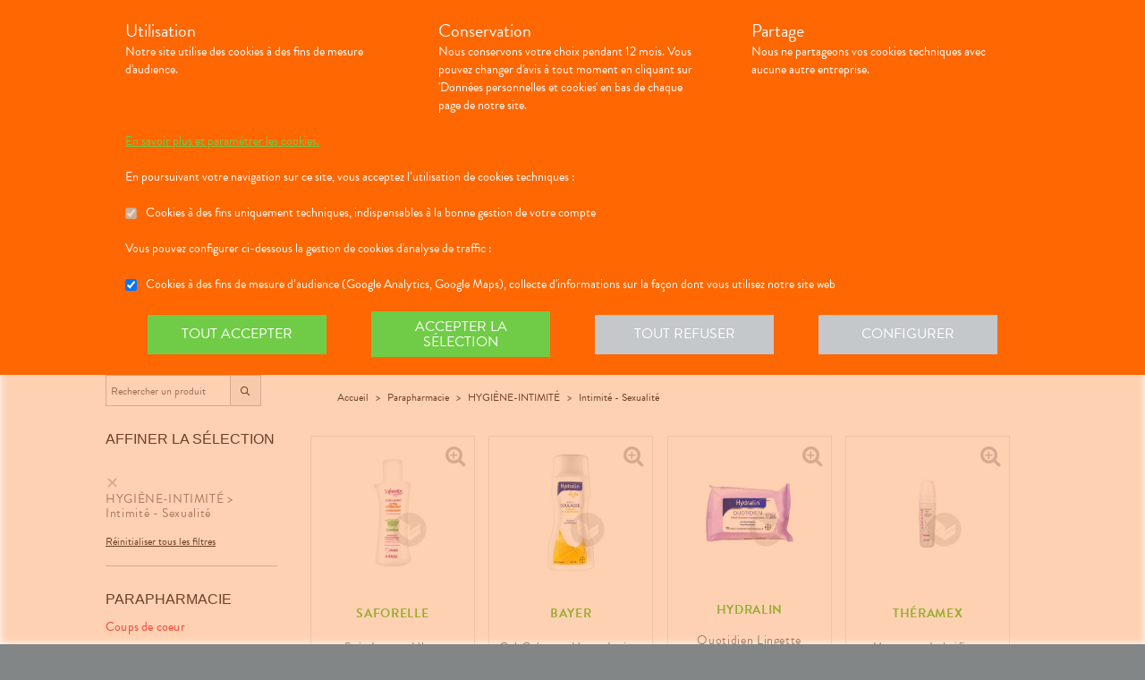

--- FILE ---
content_type: text/html; charset=utf-8
request_url: https://pharmacieseguinparis16.fr/produits?category=HYGI%C3%88NE-INTIMIT%C3%89%20%3E%20Intimit%C3%A9%20-%20Sexualit%C3%A9
body_size: 319031
content:
<!DOCTYPE html><html lang="fr" class="action with-2018-header with-cnc"><head><style type="text/css">:root {
  --valwin-flow-action-color: #fe6702;
  --valwin-flow-info-color: #70cc46;
  --valwin-flow-background-color: #fafafa;
}</style><meta charset="utf-8"><title>Commande de produit et retrait en magasin - Pharmacie Seguin à PARIS (75)</title><meta name="description" content="Commande de produit et retrait en magasin de médicaments et produits de parapharmacie. Réservez et payez vos produits en ligne, venez les récupérer en pharmacie - Pharmacie Seguin à PARIS (75)"><meta name="title" content="Commande de produit et retrait en magasin - Pharmacie Seguin à PARIS (75)"><meta name="viewport" content="width=device-width, initial-scale=1"><meta name="robots" content="index, follow"><meta name="revisit-after" content="2 day"><meta name="author" lang="fr" content="Valwin"><meta name="google-site-verification" content="NCwoc0r3akmtBIx11Q5nQetVHa2url-Wr06lYk2KOVI"><meta http-equiv="X-UA-Compatible" content="IE=edge"><meta property="og:type" content="website"><meta property="og:url" content="https://pharmacieseguinparis16.fr/produits?category=HYGI%C3%88NE-INTIMIT%C3%89%20%3E%20Intimit%C3%A9%20-%20Sexualit%C3%A9"><meta property="og:image" content="https://d2ps9285bpcsv.cloudfront.net/images/pharmacy/pharmaco01-seguin-paris/pharmaco01-seguin-paris.png"><meta property="og:image:secure_url" content="https://d2ps9285bpcsv.cloudfront.net/images/pharmacy/pharmaco01-seguin-paris/pharmaco01-seguin-paris.png"><meta property="og:title" name="og:title" content="Commande de produit et retrait en magasin - Pharmacie Seguin à PARIS (75)"><meta property="og:sitename" name="og:sitename" content="Pharmacie Seguin"><meta property="og:site_name" content="Pharmacie Seguin"><link rel="search" type="application/opensearchdescription+xml" title="Pharmacie Seguin" href="https://pharmacieseguinparis16.fr"><meta property="og:description" name="og:description" content="Commande de produit et retrait en magasin de médicaments et produits de parapharmacie. Réservez et payez vos produits en ligne, venez les récupérer en pharmacie - Pharmacie Seguin à PARIS (75)"><link rel="canonical" href="https://pharmacieseguinparis16.fr/produits?category=HYGI%C3%88NE-INTIMIT%C3%89%20%3E%20Intimit%C3%A9%20-%20Sexualit%C3%A9"><script src="https://use.typekit.net/cid1xud.js"></script><script>try{
  Typekit.load({ 'async': true, 'active': function (){
    var crslArr = document.getElementsByClassName("crsl");
    var insurance = function(){};
    if(typeof crslArr !== undefined && crslArr.length > 0){
      var crsl = crslArr[crslArr.length - 1];
      var h = crsl.clientHeight;
      insurance = function(){
        if(typeof insurance.count === 'undefined'){
          insurance.count = 0;
        }
        var current = document.getElementsByClassName("crsl")[crslArr.length - 1];
        var ch = current.clientHeight;
        if(insurance.count == 5 || ch != h){
          return;
        } else {
          insurance.count++;
          reinitAndApplyToDocument();
          setTimeout(insurance, 150);
        }
      };
      window.insurance = insurance
    }
    if(typeof initHeaderBehaviours !== 'undefined') {
      initHeaderBehaviours();
    }
    if(typeof DefaultCarousel !== 'undefined') {
      DefaultCarousel();
    }
    insurance();
  }});
}catch(e){}</script><link rel="stylesheet" href="https://d20fhuz7ayclct.cloudfront.net/valwin-pharma/88822bd/stylesheets/pharmacy/valwin-dev-cnc/screen.css"><link rel="stylesheet" href="https://d20fhuz7ayclct.cloudfront.net/valwin-pharma/88822bd/stylesheets/print.css" media="print"><link rel="stylesheet" href="https://maxcdn.bootstrapcdn.com/font-awesome/4.5.0/css/font-awesome.min.css"><script src="https://d20fhuz7ayclct.cloudfront.net/valwin-pharma/88822bd/javascripts/vendor.js"></script><script>window.initialI18nStore = {"fr":{"header":{"menu label":"Menu","menu close":"Fermer","menu expand":"Etendre","elsie tagline":"LA GRANDE ENSEIGNE SANTE","scan":"Scannez vos ordonnances","menu homepage text":"Accueil","menu tools text":"Nos services","menu advices text":"<span class='sm md lg'>Nos </span><span>conseils</span>","menu questions text":"Messagerie sécurisée","menu prescriptions text":"Scan d’ordonnance","menu meetings text":"Prise de Rendez-vous","menu aquitem text":"Programme de fidélité","menu button label":"Rechercher","menu login text":"<span class='sm md lg'>Se connecter</span><span class='sm md lg'>&nbsp;/ </span><br class='sm md lg' /><span class='sm md lg'>S’inscrire</span><span class='xs'>connexion</span>","menu money text":"€","menu search big placeholder":"Rechercher des informations sur un médicament ou sur une maladie","menu search small placeholder":"Chercher un médicament, une maladie","menu takeaway text":"Commander","menu mad text":"<abbr class='xs' title='Maintien à domicile'>MAD</abbr><span class='sm md lg'>MAD</span>","menu pro-news-index text":"<span class='xs sm md lg'>Pro</span><span class='sm md lg'>fessionnels</span>","menu pro-news-homepage text":"<span class='xs'>Pro</span><span class='sm md lg'>Professionnels</span>","menu pharmacy text":"<span class='sm md lg'>La </span><span class='xs sm md lg'>pharmacie</span>","menu clarines-lining text":"<span class='sm md lg'>Notre </span><span class='xs sm md lg'>gamme</span>","menu leader-sante-cnc text":"Commander","menu products-promo text":"Promotions","menu products-para text":"Parapharmacie","menu products-drugs text":"Médicaments","menu cnc pharmacy text":"Votre pharmacie","menu cnc pharmacy services":"Nos services","menu cnc pharmacy linings":"Nos gammes","menu cnc pharmacy specialities":"Nos spécialités","menu cnc pharmacy team":"Notre équipe","menu cnc pharmacy tips":"Informations utiles","menu cnc tools text":"Nos services","menu cnc tools meetings":"Nos services","menu cnc tools questions":"Nos services","menu cnc tools prescriptions":"Nos services","menu cnc advices text":"Nos conseils","menu cnc advices advices":"Conseils","menu cnc advices videos":"Vidéos","menu cnc advices news":"Actualités","menu cnc advices apps":"Applications","search classic button":"Rechercher","search classic placeholder":"Chercher un médicament, une maladie","search classic placeholder big":"Rechercher un médicament ou des informations sur une maladie","search placeholder":"Rechercher un produit","search section title products":"Produits","search section title brands":"Marques","search section title categories":"Catégories","search see-all-drugs":"voir tous les médicaments","search see-all-para":"voir toute la parapharmacie","search see-all-products":"voir tous les produits","search title":"Nos suggestions de produits :","subnav title":"La {{pharmacyName}}","user connection":"Connexion","user account":"Compte","user patient-file":"Mon dossier patient","user file":"Mon dossier","user logout":"Déconnexion","basket":"Panier","nav-categories promotions":"Promotions","nav-categories drugs":"Médicaments","nav-categories para":"Parapharmacie","nav-categories visage":"Visage","nav-categories bébés - mamans":"Bébés - Mamans","nav-categories corps":"Corps","nav-categories cheveux":"Cheveux","nav-categories bio - plantes":"Bio - Plantes","nav-categories soins dentaires":"Soins dentaires","nav-categories diététique - nutrition":"Diététiques - Nutrition","nav-categories solaire":"Solaire","nav-categories maquillage - parfums":"Maquillage - Parfums","menu products text":"Achats en ligne","menu 2023 health_advices title":"Nos conseils santé","menu 2023 illnesses title":"Comprenez vos maladies","menu 2023 drugs title":"Médicaments","menu 2023 videos title":"Vidéos de dispositifs médicaux","menu 2023 app title":"Votre application de santé","menu 2023 happenings title":"Nos événements","menu 2023 linings title":"Nos gammes ","menu 2023 pharmacyIntro title":"Présentation de la pharmacie","menu 2023 services title":"Nos services","menu 2023 specialities title":"Nos spécialités","menu 2023 team title":"Notre équipe","menu 2023 tips title":"Informations utiles","menu 2023 promotions title":"Nos offres à ne pas manquer","menu 2023 highlights title":"Notre sélection de produits","menu 2023 pharmacistWord title":"Le mot du pharmacien","menu 2023 advices title":"L'actualité santé","menu 2023 tools title":"Vos outils en ligne","menu 2023 specialOperation title":"Opération spéciale","menu 2023 pharmaciesOnDuty title":"Pharmacies de garde","menu 2023 pdfMags title":"Le mag","promo-code":"{{description}} avec le code : "},"calendar":{"months january":"Janvier","months february":"Février","months march":"Mars","months april":"Avril","months may":"Mai","months june":"Juin","months july":"Juillet","months agust":"Août","months september":"Septembre","months october":"Octobre","months november":"Novembre","months december":"Décembre","months january short":"Jan","months february short":"Fév","months march short":"Mar","months april short":"Avr","months may short":"Mai","months june short":"Jun","months july short":"Jul","months agust short":"Aoû","months september short":"Sep","months october short":"Oct","months november short":"Nov","months december short":"Déc","days monday":"Lundi","days tuesday":"Mardi","days wednesday":"Mercredi","days thursday":"Jeudi","days friday":"Vendredi","days saturday":"Samedi","days sunday":"Dimanche","days monday short":"L","days tuesday short":"M","days wednesday short":"M","days thursday short":"J","days friday short":"V","days saturday short":"S","days sunday short":"D"},"advices":{"intro text-1":"<strong>Pour vous aider à mieux comprendre</strong> vos <strong>maladies</strong>, vos <strong>médicaments</strong> et vos <strong>dispositifs médicaux</strong>, nous mettons à votre disposition&nbsp;:","intro text-2":"Nous vous proposons également des <strong>actualités de santé</strong> et des <strong>conseils en applications mobiles de santé</strong>.","intro text-3":"Pour toute question de santé n’hésitez pas à nous envoyer un <a href='{{mpLink}}' target='_blank'>message</a> ou à nous rendre visite {{atCity}}.","intro text-4":"Les produits présents sur le site le sont à titre d'information et <strong>ne reflètent pas le stock de la pharmacie.<strong/>","intro text-pharmaccord":"N'hésitez pas à venir nous voir à la {{name}}, {{atCity}}","intro list-1":"Des <strong>fiches conseils</strong> sur vos maladies.","intro list-2":"Des <strong>fiches explicatives</strong> sur vos médicaments.","intro list-3":"Des <strong>vidéos</strong> pour vous expliquer comment utiliser vos dispositifs médicaux."},"translation":{"advices title":"Nos conseils santé","advices title apotheo":"Vous conseiller est le cœur de notre métier","advices videos title":"Vidéos de dispositifs médicaux","advices videos type":"Type d’appareil","advices videos technology":"Technologie","advices videos example":"Marque","advices videos brand":"Gamme","advices videos lining":"Exemple d’appareil","CGU long":"Conditions Générales d’Utilisation","CGU short":"CGU","cgu title":"Conditions générales d’utilisation","cgu intro paragraphe-1":"Les présentes conditions générales régissent de façon exclusive les relations contractuelles entre&nbsp;:","cgu intro paragraphe-2":"La pharmacie {{name}}, inscrite au Tableau de l’Ordre des Pharmaciens sous le numéro {{rpps}}, exploitant le <strong class='allCaps'>site</strong> dont le siège social est situé au {{address}}.","cgu intro paragraphe-2 override-name":"La {{name}}, inscrite au Tableau de l’Ordre des Pharmaciens sous le numéro {{rpps}}, exploitant le <strong class='allCaps'>site</strong> dont le siège social est situé au {{address}}.","cgu intro paragraphe-3":"et","cgu intro paragraphe-4":"Le <strong class='allCaps'>patient</strong>, toute personne âgée de plus de 18&nbsp;ans consultant le <strong class='allCaps'>site</strong> ou souhaitant effectuer l’achat de l’un des produits proposés sur ce <strong class='allCaps'>site</strong>.","cgu intro paragraphe-5":"Dans la suite de ce document la pharmacie {{name}} sera référencée sous le nom la <strong class='allCaps'>pharmacie</strong> et le <strong class='allCaps'>site</strong> associé {{site}} sous l’appellation le <strong class='allCaps'>site</strong>.","cgu intro paragraphe-5 override-name":"Dans la suite de ce document la {{name}} sera référencée sous le nom la <strong class='allCaps'>pharmacie</strong> et le <strong class='allCaps'>site</strong> associé {{site}} sous l’appellation le <strong class='allCaps'>site</strong>.","cgu intro paragraphe-6":"Ces conditions s’appliquent à l’exclusion de toutes autres conditions, notamment celles qui sont en vigueur pour les ventes en magasin. En naviguant sur le <strong class='allCaps'>site</strong>, le <strong class='allCaps'>patient</strong> accepte d’être lié par les présentes conditions qui s’appliquent à tout conseil entre le <strong class='allCaps'>patient</strong> et la <strong class='allCaps'>pharmacie</strong>, ainsi qu’à toute opération nécessaire à leur exécution.","cgu intro paragraphe-7":"Les présentes conditions sont accessibles à tous sur le <strong class='allCaps'>site</strong> dans la partie «&nbsp;Conditions Générales d’Utilisation&nbsp;». La <strong class='allCaps'>pharmacie</strong> se réserve le droit de modifier à tout moment les présentes conditions générales sous réserve de faire apparaître ces modifications sur le <strong class='allCaps'>site</strong>.","cgu article-1 title":"Article 1 – Mentions Légales","cgu article-1 paragraphe-1":"Le <strong class='allCaps'>site</strong> est mis à disposition par la pharmacie {{name}}, {{companyType}}.","cgu article-1 paragraphe-1 override-name":"Le <strong class='allCaps'>site</strong> est mis à disposition par la {{name}}, {{companyType}}.","cgu article-1 paragraphe-2":"Le siège social est situé au {{address}}.","cgu article-1 paragraphe-3":"La société est immatriculée au Registre du Commerce et des Sociétés sous le numéro <abbr title='registre du commerce et des sociétés'>RCS</abbr> {{rcsCity}} {{rcsNumber}}.","cgu article-1 paragraphe-4":"L'adresse e-mail de la pharmacie est: {{pharmacyMail}}","cgu article-1 paragraphe-5":"La boîte de réception de cette adresse e-mail ne contiendra aucune Données de santé du <strong class='allCaps'>patient</strong>, celles-ci étant collectées par le biais de l'outil de messagerie textuelle en ligne sécurisée directement sur le <strong class='allCaps'>site</strong>","cgu article-2 title":"Article 2 – Configuration requise","cgu article-2 paragraphe-1":"Pour pouvoir accéder au <strong class='allCaps'>site</strong>, le <strong class='allCaps'>patient</strong> doit&nbsp;:","cgu article-2 list-1 line-1":"disposer d’un accès Internet (coût d’accès supporté par le <strong class='allCaps'>patient</strong>)&nbsp;;","cgu article-2 list-1 line-2":"disposer d’un navigateur web. Il est conseillé d’utiliser les versions de navigateur suivantes :","cgu article-2 list-2 line-1":"Firefox dernière version","cgu article-2 list-2 line-2":"Chrome dernière version","cgu article-2 list-2 line-3":"Internet Explorer version&nbsp;11.0 et plus","cgu article-2 list-2 line-4":"Safari version&nbsp;10.1 et plus","cgu article-2 list-1 line-3":"activer l’exécution de JavaScript et l’enregistrement des cookies&nbsp;: la désactivation de ces fonctions peut empêcher le bon fonctionnement de certaines fonctionnalités du <strong class='allCaps'>site</strong>.","cgu article-2 paragraphe-2":"Ces configurations techniques minimales sont susceptibles d’évoluer sans préavis. Le <strong class='allCaps'>patient</strong> est seul responsable de la compatibilité entre son équipement et le <strong class='allCaps'>site</strong>.","cgu article-3 title":"Article 3 – Création de compte et Dossier Patient","cgu article-3 paragraphe-1":"Pour prendre rendez-vous sur le <strong class='allCaps'>site</strong> ou obtenir un conseil, le <strong class='allCaps'>patient</strong> doit, au préalable, procéder à la création d’un dossier patient. Celui-ci doit être créé exclusivement sur le <strong class='allCaps'>site</strong>&nbsp;:","cgu article-3 paragraphe-2":"Pour créer son compte, le <strong class='allCaps'>patient</strong> doit renseigner, d’une part, son adresse électronique et un mot de passe, qui doit être confirmé dans les 60&nbsp;minutes suivant la création du compte. Ces éléments sont confidentiels. Le <strong class='allCaps'>patient</strong> sera seul responsable des conséquences de l’utilisation de son compte, et ce jusqu’à la désactivation de celui-ci.","cgu article-3 paragraphe-3":"D’autre part, des renseignements seront demandés au <strong class='allCaps'>patient</strong> pour poursuivre son inscription et compléter un dossier <strong class='allCaps'>patient</strong>&nbsp;: civilité, prénom, nom, date de naissance, adresse électronique, sexe, poids, traitements en cours, allergies, antécédents, état de grossesse, état d’allaitement. Le <strong class='allCaps'>patient</strong> s’engage à fournir des informations véritables et sincères, d’actualiser ses informations à chaque nouvel échange avec la <strong class='allCaps'>pharmacie</strong> et si besoin est à informer la <strong class='allCaps'>pharmacie</strong> de tout changement les concernant.","cgu article-3 paragraphe-4":"Ces informations sont nécessaires à la gestion de la relation entre la <strong class='allCaps'>pharmacie</strong> et le <strong class='allCaps'>patient</strong> ainsi qu’à la sécurisation de la dispensation des médicaments et produits parapharmaceutiques. En conséquence, le défaut de fourniture des informations sollicitées équivaut à renoncer à la création d’un compte et à l’impossibilité de prendre rendez-vous ou obtenir des conseils.","cgu article-3 paragraphe-5":"La <strong class='allCaps'>pharmacie</strong> ne saurait être tenue pour responsable d’éventuelles erreurs de saisie et des conséquences qui en découleraient.","cgu article-3 paragraphe-6":"Le <strong class='allCaps'>patient</strong> a la possibilité de suivre ses échanges avec la <strong class='allCaps'>pharmacie</strong> sur le <strong class='allCaps'>site</strong>, dans la rubrique «&nbsp;Ma Messagerie&nbsp;». Le Dossier Patient est consultable à tout moment sur le <strong class='allCaps'>site</strong> dans la rubrique «&nbsp;Mon Compte&nbsp;».","cgu article-3 paragraphe-7":"Le <strong class='allCaps'>patient</strong> a également la possibilité de suivre ses échanges avec la <strong class='allCaps'>pharmacie</strong> dans le «&nbsp;Dossier Patient&nbsp;» en cliquant sur «&nbsp;toutes mes conversations&nbsp;».","cgu article-3 paragraphe-8":"Selon l'arrêté du 28 novembre 2016 relatif aux règles techniques applicables aux sites internet de commerce électronique de médicaments prévues à l'article L. 5125-39 du Code de la santé publique, les données de santé sont conservées pendant un an puis archivées.","cgu article-3 paragraphe-9":"Le <strong class='allCaps'>patient</strong> peut désactiver son compte à tout instant en allant dans le menu «&nbsp;<span>Mon dossier</span><span class='sm md lg'> patient</span>&nbsp;» puis dans «&nbsp;Paramètres du compte&nbsp;», à la rubrique «&nbsp;Mon compte&nbsp;».","cgu article-3 paragraphe-9 shop":"Le <strong class='allCaps'>patient</strong> peut désactiver son compte à tout instant en allant dans le menu «&nbsp;<span class='sm md lg'>Mon </span><span>compte</span>&nbsp;» puis dans «&nbsp;Paramètres du compte&nbsp;», à la rubrique «&nbsp;Mon compte&nbsp;».","cgu article-3 paragraphe-10":"La désactivation du compte, à l’origine du <strong class='allCaps'>patient</strong> ou de la <strong class='allCaps'>pharmacie</strong> est confirmée par un courrier électronique, celui-ci est expédié à l’adresse communiquée par le <strong class='allCaps'>patient</strong> lors de la création de son compte.","cgu article-4 title":"Article 4 – Déclaration d’effets indésirables de médicaments","cgu article-4 paragraphe":"Le <strong class='allCaps'>patient</strong> peut déclarer des effets indésirables liés à un médicament <i>via</i> le <strong class='allCaps'>site</strong>, puis transférer la déclaration au Centre Régional de Pharmacovigilance dont il dépend.","cgu article-5 title":"Article 5 – Sécurisation et Hébergement","cgu article-5 paragraphe-1":"Le <strong class='allCaps'>site</strong> fait l’objet d’un système de sécurisation&nbsp;: Le <strong class='allCaps'>site</strong> fait l’objet d’un système de sécurisation : le procédé de chiffrement <abbr title='secures sockets layer'>SSL</abbr> a été adopté pour certifier et sécuriser tous les échanges qu’il y aurait entre la <strong class='allCaps'>pharmacie</strong> et le <strong class='allCaps'>patient</strong>.","cgu article-5 paragraphe-2":"Le <strong class='allCaps'>site</strong> est hébergé chez un hébergeur agréé de données de santé, nommé <span class='allCaps'>claranet</span> <abbr title='société par actions simplifiée'>SAS</abbr> 18&nbsp;rue du Faubourg du Temple 75011&nbsp;<span class='allCaps'>Paris</span>.","cgu article-6 title":"Article 6 – Service","cgu article-6 paragraphe-1":"Pour toute information ou question, la <strong class='allCaps'>pharmacie</strong> est à votre disposition&nbsp;:","cgu article-6 list line-1":"Par courrier électronique dans la messagerie interne du <strong class='allCaps'>site</strong>","cgu article-6 list line-2":"Par courrier postal à l’adresse suivante&nbsp;: {{address}}","cgu article-6 list line-3":"Par téléphone au {{tel}}","cgu article-6 paragraphe-2":"Pour toute information ou question relative au <strong class='allCaps'>site</strong> et son fonctionnement, vous pouvez contacter les services compétents par le formulaire de contact présent sur <a href='http://www.valwin.fr/' target='_blank'>www.valwin.fr</a>.","cgu article-7 title":"Article 7 – Responsabilité","cgu article-7 subtitle-1":"Contenu Scientifique <span class='allCaps'>vidal</span> concernant les fiches conseils santé","cgu article-7 paragraphe-1":"De façon générale <span class='allCaps'>vidal</span> attache une importance toute particulière à l’exactitude des informations qu’il délivre <i>via</i> ses <abbr title='interface de programmation'>API</abbr>.","cgu article-7 paragraphe-2":"Toutefois le <strong class='allCaps'>patient</strong> exploite les données fournies par <span class='allCaps'>vidal</span> sous sa seule responsabilité&nbsp;: ces informations ne sauraient être utilisées sans vérifications préalables par le lecteur et <span class='allCaps'>vidal</span> ne pourrait être tenu pour responsable des conséquences directes ou indirectes pouvant résulter de l’utilisation, la consultation et l’interprétation des informations fournies.","cgu article-7 paragraphe-3":"<span class='allCaps'>Vidal</span> s’engage à rectifier rapidement toute erreur ou inexactitude dont il aura eu connaissance ou qui lui aura été signalée par un utilisateur.","cgu article-8 title":"Article 8 – Liens hypertextes","cgu article-8 paragraphe":"Les liens hypertextes présents sur le <strong class='allCaps'>site</strong> peuvent orienter l’utilisateur sur des sites extérieurs dont le contenu ne peut en aucune manière engager la responsabilité du <strong class='allCaps'>site</strong>.","cgu article-9 title":"Article 9 – Propriété Intellectuelle","cgu article-9 paragraphe-1":"Tous les textes, commentaires, ouvrages, illustrations et images, bases de données, marques reproduits sur le <strong class='allCaps'>site</strong> ainsi que le <strong class='allCaps'>site</strong> lui-même, sont attribués à la <strong class='allCaps'>pharmacie</strong> au titre du droit d’auteur ainsi qu’au titre de la propriété intellectuelle et ce pour le monde entier. À ce titre et conformément aux dispositions du Code de la propriété intellectuelle, seule l’utilisation pour un usage privé est admise, sous réserve de dispositions différentes voire plus restrictives du Code de la propriété intellectuelle. Toute autre utilisation est constitutive de contrefaçon et sanctionnée au titre de la propriété intellectuelle sauf autorisation préalable de la <strong class='allCaps'>pharmacie</strong>.","cgu article-9 paragraphe-2":"Toute reproduction totale ou partielle du <strong class='allCaps'>site</strong> et des éléments qui le composent est strictement interdite.","cgu article-10 title":"Article 10 – Loi informatique et libertés","cgu article-10 paragraphe-1":"Conformément à la réglementation en vigueur, la <strong class='allCaps'>pharmacie</strong> a mis en place une politique de protection de vos données à caractère personnel. Nous vous invitons à la consulter directement sur notre site web ou à l'adresse suivante : <a href='/cookies'>{{site}}/cookies</a>. Pour toute question vous pouvez vous adresser à : {{pharmacyMail}}","cgu article-11 title":"Article 11 - Droit Applicable - Litiges","cgu article-11 paragraphe-1":"Le présent contrat est soumis à la loi française.","cgu article-11 paragraphe-2":"La langue du présent contrat est la langue française.","cgu article-11 paragraphe-3":"En cas de litige, les tribunaux français seront seuls compétents.","cgu article-12 title":"Article 12 - Médiation","cgu article-12 paragraphe-1":"En cas de litige relatif aux services proposés par la <strong class='allCaps'>pharmacie</strong>, le <strong class='allCaps'>patient</strong> a la faculté de recourir gratuitement à un médiateur de la consommation conformément aux dispositions de l’article L.612-1 du Code de la consommation et ce, préalablement à l’introduction de toute action devant les tribunaux compétents.","cgu article-12 paragraphe-2":"A ce titre, il est informé que la <strong class='allCaps'>pharmacie</strong> a adhéré aux services de médiation accessibles à l’adresse suivante&nbsp;: {{consumerMediator}}","cgu article-12 paragraphe-3":"Quel que soit le moyen de saisine utilisé, la demande doit impérativement contenir :","cgu article-12 paragraphe-4":"Les coordonnées postales, téléphoniques et électroniques du <strong class='allCaps'>patient</strong>,","cgu article-12 paragraphe-5":"Le nom et l’adresse de la <strong class='allCaps'>pharmacie</strong>,","cgu article-12 paragraphe-6":"Un exposé succinct des faits,","cgu article-12 paragraphe-7":"La preuve des démarches préalables entreprises auprès de la <strong class='allCaps'>pharmacie</strong>.","cgu article-12 paragraphe-8":"Le <strong class='allCaps'>patient</strong> a en outre la possibilité de déposer une plainte via l’Application de règlement en ligne des litiges (dites plateforme « RLL ») accessible au moyen du lien ci-dessous:","cgu article-12 paragraphe-9":"https://webgate.ec.europa.eu/odr/main/?event=main.home.show&Ing=FR","cgu article-12 paragraphe-10":"En cas d’échec dans la désignation du médiateur ou de la médiation elle-même, la partie la plus diligente peut saisir le Tribunal compétent selon les modalités de l’article ci-dessus.","CGV long":"Conditions Générales d'Utilisation pour la Vente en Ligne","CGV short":"CGUVL","modal drugs confirmation":"Confirmation d’ajout au panier","modal drugs label":"En cochant cette case je certifie avoir bien pris connaissance de la notice complète du médicament en ayant porté une attention particulière aux contre indications et précautions d’usage de ce dernier.","modal drugs conditions":"Veuillez accepter les conditions d’ajout au panier s’il vous plait","modal drugs print":"Imprimer","modal drugs question":"En cas de questions, contactez votre pharmacien :","modal drugs phone":"Par téléphone au :","modal drugs message":"Ou par la messagerie en","modal drugs click":"cliquant ici","modal drugs cancel":"Annuler","modal drugs basket":"Ajouter au panier","cookies intro title":"Données personnelles et cookies","cookies intro text":"Notre pharmacie respecte vos préoccupations concernant la protection de votre vie privée et de vos données personnelles. Cette charte a pour objectif de vous informer de la manière dont nous traitons vos données personnelles lorsque vous utilisez notre site internet, sa version optimisée pour mobile ainsi que l’application mobile Valwin. Elle vous permet de connaître l’origine et l’usage des informations de navigation collectées à l’aide de Cookies, ainsi que d’exercer vos options et les droits dont vous disposez pour contrôler vos informations personnelles et protéger votre vie privée.","cookies what title":"Qu’est ce qu’une donnée personnelle&nbsp;?","cookies what text-1":"Une donnée personnelle correspond à toute information relative à une personne physique identifiée ou qui peut être identifiée, directement ou indirectement, par référence à un numéro d’identification ou à un ou plusieurs éléments qui lui sont propre (tels que son nom, son prénom, sa date de naissance, son numéro client ou de commande, données de localisation etc.).","cookies who title":"Qui est le responsable de traitement des données&nbsp;?","cookies who text-1":"VALWIN, société par actions simplifiée, immatriculée au Registre du Commerce et des Sociétés au numéro 79145065300047, et dont le siège social est 86, quai de la Fosse - 44100 Nantes, est le responsable de traitement des données personnelles collectées sur ce site, au sens de la réglementation applicable du Règlement Général sur la Protection des Données (“RGPD”).","cookies our title":"Quelles données personnelles pouvons-nous être amenés à collecter&nbsp;?","cookies our text":"Nous collectons des informations vous concernant lorsque vous utilisez notre site ou interagissez avec nous. Outre les informations que vous déclarez (ex : création de compte, création d’un dossier patient), des informations sont automatiquement collectées comme :","cookies our list line-1":"Des informations socio-démographiques (ex : votre âge, votre profession, votre sexe, etc.) mentionnées lorsque vous créez un compte ;","cookies our list line-2":"Des informations relatives à l’utilisation du site, notamment votre navigation (ex : pages visitées, liens cliqués, appareillement, localisation de votre adresse IP, le lien qui vous a permis d’accéder à notre site, etc.) ;","cookies our list line-3":"Des informations relatives à vos achats (en ligne ou en officine) (ex : articles choisis, adresse de livraison et de facturation, montants de produits, mode de paiements, etc.) Ces informations peuvent être collectées par l’intermédiaire de cookies lors de votre navigation sur notre site.","cookies why title":"Pourquoi collectons-nous vos données personnelles&nbsp;?","cookies why text-1":"Ces informations nous permettent de mieux vous connaître et d’améliorer votre expérience utilisateur sur notre site, dans le respect de vos choix. L’utilisation de Cookies nous permet d’améliorer nos services et nos offres. Des contrôles sont par ailleurs effectués afin d’assurer la sécurité du site.","cookies law title":"Quels sont les fondements juridiques qui légitiment le traitement de vos données ?","cookies law text-1":"Nous collectons uniquement des données à caractère personnel lorsque nous disposons d’un fondement légal pour le faire. Les collectes de données personnelles décrites ci-dessus sont effectuées car elles sont :","cookies law list line-1":"<i>Nécessaires au fonctionnement du site et pour vous fournir nos services.</i> Elles nous permettent de gérer votre identification, de contribuer à la sécurité de nos services, d’accéder à votre compte et de gérer votre profil patient et vos commandes.","cookies law list line-2":"<i>Nécessaires dans le cadre de notre intérêt légitime.</i> Elles servent à des fins de gestion marketing pour améliorer votre navigation sur le site. Elles nous permettent de retenir vos choix et préférences de façon à vous éviter des saisies et actions répétitives, mais aussi à réaliser des études statistiques.","cookies time title":"Combien de temps conservons-nous vos données&nbsp;?","cookies time text-1":"Vos données personnelles sont conservées pendant toute la durée de votre relation avec nous, augmentée d’une durée de trois ans à l’issue de la fin de nos relations (il s’agit du “droit à l’oubli”), puis ces données sont anonymisées et font l’objet d’un archivage à des fins d’études statistiques.","cookies rights title":"Quels sont vos droits et comment les exercer&nbsp;?","cookies rights text-1":"Conformément à la règlementation en vigueur, notamment à la RGPD, vous disposez d’un droit à l’oubli, d’accès, de modification, de rectification, d’effacement, de portabilité des données, d’opposition, de réclamation et de suppression des données vous concernant. Vous disposez également du droit de formuler des directives spécifiques ou générales concernant la conservation, l’effacement et la communication de vos données post-mortem. Pour plus d’informations à ce sujet, vous pouvez cliquer sur le lien suivant :<br/>","cookies rights link-1":"https://www.cnil.fr/fr/comprendre-vos-droits","cookies rights text-2":"<br/>Ces droits peuvent être exercés directement auprès de Valwin par courrier simple à l’adresse suivante : 86, quai de la Fosse - 44100 Nantes, ou par mail à support@valwin.fr en indiquant votre nom et prénom.","cookies info title-1":"Information sur la gestion des cookies","cookies info text-1":"Notre pharmacie est susceptible de mettre en place des cookies sur ce site. Il s’agit d’un procédé automatique de traçage qui enregistre des informations relatives à la navigation sur le site, et stocke des informations saisies lors des visites sur le site afin de faciliter la procédure d’inscription et l’utilisation du site.","cookies info title-2":"<i>Qu’est ce qu’un cookie&nbsp;?</i>","cookies info text-2":"Un cookie est un fichier texte placé de manière unique sur le disque dur par le serveur du site. Les cookies ne peuvent pas exécuter de programmes ou introduire de virus sur vos appareils informatiques (ordinateur, téléphone, tablette…). Les cookies sont attribués de façon unique et peuvent seulement être lus par le serveur web du domaine qui a émis le cookie. Les utilisateurs du site ont la possibilité d’accepter ou de refuser les cookies en le précisant à partir des paramètres du navigateur web qu’ils utilisent.","cookies info title-3":"<i>Quels sont les cookies utilisés sur le site&nbsp;?</i>","cookies info text-3":"Il existe plusieurs catégories de cookies :","cookies info list-1 line-1":"Les cookies « Indispensables » Ces cookies sont nécessaires au fonctionnement du site et des services proposés. Ils ont pour finalité de permettre ou faciliter votre navigation sur notre site (gestion de votre identification, sécurité des services, gestion de votre profil patient, ou encore de vos commandes, etc.). Leur suppression peut entrainer des difficultés de navigation sur notre site ainsi que l’impossibilité de passer commande.","cookies info list-1 line-2":"Les cookies « Analytiques » : Ces cookies (ex : Google Analytics) nous permettent de mesurer et d’analyser l’audience de notre site, ainsi que votre activité sur le site, afin de détecter les problèmes de navigation et d’améliorer votre expérience sur notre site. Google traite les informations transférées et les autres données relatives à Google Ads de manière anonyme.","cookies info title-4":"<i>Paramétrage de votre navigateur</i>","cookies info text-4":"Votre navigateur peut vous permettre de désactiver tout ou une partie des Cookies, soit systématiquement soit selon l’émetteur. Vous pouvez également configurer votre logiciel de navigation de manière à ce que l’acceptation ou le refus des cookies vous soient proposés (au cas par cas ou en totalité). Nous vous rappelons toutefois que la désactivation de tous les Cookies sera susceptible de modifier votre navigation sur internet et de vous empêcher d’utiliser notre site dans des conditions normales, à l’exception des fonctions basiques.","cookies info text-5":"Vous trouverez ci-dessous les liens vers l’aide nécessaire pour accéder au menu navigateur prévu à cet effet :","cookies info list-2 line-1":"Chrome : ","cookies info link-chrome":"https://support.google.com/chrome/answer/95647?hl=fr","cookies info list-2 line-2":"Firefox : ","cookies info link-firefox":"https://support.mozilla.org/fr/kb/activer-desactiver-cookies","cookies info list-2 line-3":"Internet Explorer : ","cookies info link-ie":"https://support.microsoft.com/fr-fr/help/17442/windows-internet-explorer-delete-manage-cookies#ie=ie-11","cookies info list-2 line-4":"Safari : ","cookies info link-safari":"https://support.apple.com/fr-fr/guide/safari/sfri11471/mac","cookies info text-6":"Pour de plus d’informations concernant les outils de maîtrise des cookies, vous pouvez consulter le site internet de la CNIL : ","cookies info link-6":"https://www.cnil.fr/fr/cookies-les-outils-pour-les-maitriser","cookies configure title":"Configurer ses préférences","cookies gaCookies title":"Cookies à des fins de mesure d’audience (Google Analytics)","cookies gaCookies description":"Collecte d'informations sur la façon dont vous utilisez notre site web.","cookies gtmCookies title":"Cookies à des fins marketing (Amplitude, Mixpanel)","cookies gtmCookies description":"Collecte de vos données personnelles pendant votre session de navigation à des fins marketing","drugs title":"Nos conseils santé","footer logos valwin-creation":"Une création Valwin","footer logos pharma member group":"Pour pharmacie membre<br/>du groupement","homepage advices disease link-text":"Consulter nos fiches conseils","homepage advices disease text":"<p>Vous cherchez des informations, comme les symptômes, le traitement ou la prévention pour <strong>mieux comprendre votre maladie</strong>&nbsp;?</p><p>Nos fiches conseils sont <strong>validées par des professionels de santé</strong>.</p>","homepage advices disease title":"Comprenez vos maladies","homepage advices drugs link-text":"Consulter les notices","homepage advices drugs text":"<p>Vous cherchez une <strong>information sur vos médicaments</strong>, comme la <strong>posologie</strong>, les <strong>effets indésirables</strong> ou les <strong>contre-indications</strong>&nbsp;?</p>","homepage advices drugs title":"Notice des médicaments","homepage advices latest-news link-text":"Lire l’article","homepage advices latest-news subtitle":"La grippe est de retour","homepage advices latest-news text":"La grippe (ou influenza) est une maladie causée par un virus qui s’attaque au système respiratoire. Elle se répercute sur tout l’organisme. Elle dure normalement de 3&nbsp;à 7&nbsp;jours et peut empêcher une personne de mener ses activités quotidiennes. Elle dure normalement de 3&nbsp;à 7&nbsp;jours et peut empêcher une personne de mener ses activités quotidiennes.","homepage advices latest-news title":"Information prévention","homepage advices anchor":"advices","homepage happenings anchor":"nos-evenements","homepage intro find-us":"Nous trouver","homepage intro onduty":"Consulter lepharmacien.fr","homepage intro schedule title":"Nos horaires","homepage intro specialities title":"<span>Nos </span>spécialités","homepage intro title":"Gérez votre santé en ligne avec votre pharmacien","homepage intro title pharmacy":"Gérez votre santé en ligne avec la <2>{{name}}</2>","homepage intro title welcome":"Bienvenue à la <2>{{name}}</2>","homepage intro pharmacy title":"En savoir plus<br/> sur notre pharmacie","homepage intro useful-informations":"Infos<br/>Utiles","homepage intro specialities":"Nos<br/>spécialités","homepage intro on-duty":"Pharmacies de garde","homepage intro on-duty ended":"Garde terminée","homepage linings anchor":"linings","homepage services anchor":"services","homepage specialities anchor":"specialities","homepage team anchor":"team","homepage tips anchor":"tips","homepage tools meetings title":"Prenez un rendez-vous","homepage tools meetings text":"Vous souhaitez un accompagnement personnalisé pour le suivi de vos maladies&nbsp;?","homepage tools prescriptions title":"Réservez vos médicaments","homepage tools prescriptions text":"Gagnez du temps en envoyant votre ordonnance ou en pré-commandant vos médicaments&nbsp;!","homepage tools questions title":"Posez vos<br class='tools-section--title-spacer'/> questions","homepage tools questions text":"Vous avez des questions sur vos médicaments ou votre maladie&nbsp;?","homepage tools questions para text":"Vous avez des questions sur vos produits de parapharmacie ou votre maladie&nbsp;?","homepage tools takeaway title":"Commandez vos produits","homepage tools takeaway text":"Commandez vos médicaments et produits de parapharmacie en ligne.","homepage tools takeaway para text":"Commandez vos produits de parapharmacie en ligne.","homepage tools advices title":"Consulter nos conseils santé","homepage tools advices text":"Consultez tous nos articles et toutes nos vidéos santé","homepage tools cos meetings title":"Prendre un rendez-vous","homepage tools cos meetings text":"Vous souhaitez un accompagnement personnalisé pour le suivi de vos maladies&nbsp;?","homepage tools cos prescriptions title":"Réserver vos médicaments","homepage tools cos prescriptions text":"Gagnez du temps en envoyant votre ordonnance ou en pré-commandant vos médicaments à l’avance&nbsp;!","homepage tools cos questions title":"Poser vos<br class='tools-section--title-spacer'/> questions","homepage tools cos questions text":"Vous avez des questions sur vos médicaments ou votre maladie&nbsp;?","homepage tools cos questions para text":"Vous avez des questions sur vos produits de parapharmacie ou votre maladie&nbsp;?","homepage tools cos takeaway title":"Commander vos produits","homepage tools cos takeaway text":"Commandez vos médicaments et produits de parapharmacie en ligne.","homepage tools cos takeaway para text":"Commandez vos produits de parapharmacie en ligne.","homepage tools cos advices title":"Consulter nos conseils santé","homepage tools cos advices text":"Consultez tous nos articles et toutes nos vidéos santé","homepage tools elsie meetings title":"Prise de rendez-vous","homepage tools elsie meetings text":"Vous souhaitez un accompagnement personnalisé pour le suivi de vos maladies&nbsp;?","homepage tools elsie prescriptions title":"Scan d'ordonnance","homepage tools elsie prescriptions text":"Gagnez du temps en envoyant votre ordonnance ou en pré-commandant vos médicaments à l’avance.","homepage tools elsie questions title":"Messagerie","homepage tools elsie questions text":"Vous avez des questions sur vos médicaments ou votre maladie&nbsp;?","homepage tools elsie questions para text":"Vous avez des questions sur vos produits de parapharmacie ou votre maladie&nbsp;?","homepage tools elsie takeaway title":"Click and collect","homepage tools elsie takeaway text":"Commandez vos médicaments et produits de parapharmacie en ligne.","homepage tools elsie takeaway para text":"Commandez vos produits de parapharmacie en ligne.","homepage tools elsie advices title":"Conseils santé","homepage tools elsie advices text":"Consultez tous nos articles et toutes nos vidéos santé","homepage tools title apotheo":"Bar à services","homepage tools button":"Découvrir","homepage tools anchor":"tools","homepage siteIntro title":"Horaires, spécialités, …","homepage siteIntro anchor":"site-intro","legal mentions text":"Mentions légales","legal-notice title":"Mentions légales","legal-notice name":"Raison sociale&nbsp;:&nbsp;","legal-notice pharmacist":"Noms et prénoms des pharmaciens&nbsp;:&nbsp;","legal-notice rpps":"Numéro <abbr title='Répertoire partagé des professionnels de santé'>RPPS</abbr>&nbsp;:&nbsp;","legal-notice address":"Adresse postale&nbsp;:&nbsp;","legal-notice cnil":"Numéro de Déclaration <abbr title='Commission nationale de l’informatique et des libertés '>CNIL</abbr>&nbsp;:&nbsp;","legal-notice licenceNumber":"Licence&nbsp;:&nbsp;","legal-notice pharmacyMail":"Adresse e-mail&nbsp;:&nbsp;","legal-notice tel":"Téléphone&nbsp;:&nbsp;","legal-notice fax":"Fax&nbsp;:&nbsp;","legal-notice publication":"Responsable de publication&nbsp;:&nbsp;","legal-notice creator":"Créateur&nbsp;:&nbsp;","legal-notice valwin":"<span class='allCaps'>Valwin</span>","legal-notice webmaster":"Webmestre&nbsp;:&nbsp;","legal-notice hosting":"Hébergeur&nbsp;:&nbsp;","legal-notice hosting answer":"<span class='allCaps'>claranet</span>, 18, rue du Faubourg du Temple, 75011&nbsp;<span class='allCaps'>Paris</span>","legal-notice ars":"Nom et adresse de l’<abbr title='Agence régionale de santé'>ARS</abbr> territorialement compétente&nbsp;:&nbsp;","legal-notice ape":"Code <abbr title='Activité Principale Exercée'>APE</abbr>&nbsp;:&nbsp;","legal-notice ape answer":"4773z","legal-notice rcsNumber":"Numéro <abbr title='Registre du Commerce et des Sociétés'>RCS</abbr>&nbsp;:&nbsp;","legal-notice vatNumber":"Numéro individuel d'identification (<abbr title='Taxe sur la Valeur Ajoutée'>TVA</abbr>)&nbsp;:&nbsp;","legal-notice shareCapital":"Capital social&nbsp;:&nbsp;","legal-notice tvaNumber":"Numéro TVA intracommunautaire&nbsp;:&nbsp;","legal-notice socialCapital":"Capital social&nbsp;:&nbsp;","legal-notice siret":"Siret&nbsp;:","logout text":"Déconnexion","meetings title":"Mes rendez-vous en pharmacie","meetings medication-review title":"Bilan partagé de médication","meetings medication-review why title":"Le BPM, qu'est ce que c'est&nbsp;?","meetings medication-review why text-1":"Le bilan partagé de médication se définit d’après la HAS « comme une analyse critique structurée des médicaments du patient dans l’objectif d’établir un consensus avec le patient concernant son traitement ». Le bilan partagé de médication s’appuie sur un entretien structuré avec le patient ayant pour objectif de réduire le risque d’iatrogénie, d'améliorer l'adhésion du patient et de réduire le gaspillage de médicaments. Ses objectifs sont donc en lien direct avec la pertinence, l’efficience et la qualité de la prise en charge médicamenteuse du patient.","meetings medication-review who title":"Quels sont les patients concernés&nbsp;?","meetings medication-review who text-1":"Les patients éligibles à un BPM sont :\n\nAgé de 65 ans à 74 ans en affection de longue durée.\n\nAgé de 75 ans et plus.\n\nA un traitement d'au moins 5 molécules ou principes actifs prescrits pour une durée consécutive, supérieure ou égales à 6 mois.","meetings medication-review button title":"L’outil à votre disposition&nbsp;:","meetings medication-review button link":"https://d20fhuz7ayclct.cloudfront.net/static/Bilan-Partage-Medication.zip","meetings medication-review button text":"Bilan de médication","meetings pharmaceutical-meetings title":"Les rendez-vous pharmaceutiques","meetings pharmaceutical-meetings text":"Votre pharmacien peut vous proposer des <strong>animations pharmaceutiques</strong> pour vous accompagner dans différentes démarches&nbsp;: sevrage tabagique, conseils nutritionnels, conseils dermocosmétiques&nbsp;…","meetings pharmaceutical-meetings link text":"Prendre <abbr title='Rendez-vous'>RDV</abbr>","news page title":"Nos actualités santé","partners vidal abbr":"vidal","partners vidal link":"http://www.vidal.fr/","partners vidal name":"Vidal","partners ministry abbr":"ministry","partners ministry link":"https://solidarites-sante.gouv.fr/","partners ministry name":"Ministère de la santé","partners ansm abbr":"ansm","partners ansm link":"https://ansm.sante.fr/","partners ansm name":"<abbr title='Agence Nationale de Sécurité du Médicament et des produits de santé'>ANSM</abbr>","partners anses link":"https://www.anses.fr/fr","partners anses name":"<abbr title='Agence Nationale de Sécurité Sanitaire de l’Alimentation, de l’Environnement et du Travail'>ANSES</abbr>","partners cnop abbr":"cnop","partners cnop link":"http://www.ordre.pharmacien.fr","partners cnop name":"Ordre national des pharmaciens","partners ars-AUVERGNE_RHONE_ALPES abbr":"ars-AUVERGNE_RHONE_ALPES","partners ars-AUVERGNE_RHONE_ALPES link":"https://www.auvergne-rhone-alpes.ars.sante.fr/","partners ars-AUVERGNE_RHONE_ALPES name":"ARS Auvergne-Rhône-Alpes","pharmacy intro title":"Notre Pharmacie","pharmacy services languages--en-gb":"Service multilingue","pharmacy services fidelity-card--my-card":"Carte de fidélité “Ma&nbsp;carte”","search side-effects title":"Déclaration d'effets indésirables","search side-effects text":"Depuis Juin 2011, les patients ou leur représentant (dans le cas d’un enfant, les parents par exemple), les associations agréées que pourrait solliciter le patient peuvent déclarer les effets indésirables que le patient ou son entourage suspecte d’être liés à l’utilisation d’un ou plusieurs médicaments.","search side-effects step-one--title":"Compléter le formulaire","search side-effects step-one--text":"Le formulaire de signalement-patient d’effets indésirables","search side-effects step-one--link-text":"Télécharger <br /> le formulaire","search side-effects step-two--title":"Transmettre le formulaire","search side-effects step-two--text":"Soit par courrier au centre régional de pharmacovigilance (<abbr>CRPV</abbr>) dont vous dépendez, soit par mail au centre régional de pharmacovigilance (<abbr>CRPV</abbr>) dont vous dépendez.","search side-effects step-two--link-text":"Voir la liste des centres <br /> de pharmacovigilance","pharmacy tips emergency link link":"#","pharmacy tips emergency link text":"cliquez ici pour plus d’<abbr title='informations'>infos</abbr>","pharmacy tips emergency text poison":"Centre anti-poison&nbsp;: <span class='num'><a href='tel:%s'>%s</a></span>","pharmacy tips emergency text sos":"<abbr title='secours'>SOS</abbr> %s&nbsp;: <span class='num'><a href='tel:%s'>%s</a></span>","pharmacy tips emergency title":"Les numéros d’urgence","pharmacy tips emergency useful firemen":"Pompiers&nbsp;: <a href='tel:18'>18</a>","pharmacy tips emergency useful police":"Police&nbsp;: <a href='tel:17'>17</a>","pharmacy tips emergency useful samu":"<abbr title='service d’aide médicale d’urgence'>SAMU</abbr>&nbsp;: <a href='tel:15'>15</a>","pharmacy tips emergency useful title":"Les numéros utiles","pharmacy tips general-links addictions":"Addictions","pharmacy tips general-links addictions link":"http://social-sante.gouv.fr/prevention-en-sante/addictions/","pharmacy tips general-links depression":"Dépression","pharmacy tips general-links depression link":"http://www.info-depression.fr/","pharmacy tips general-links flu":"Prévention des risques majeurs","pharmacy tips general-links flu link":"http://www.gouvernement.fr/risques-sanitaires","pharmacy tips general-links ministry-of-health":"Ministère de la santé","pharmacy tips general-links ministry-of-health link":"http://social-sante.gouv.fr/","pharmacy tips general-links text":"Quelques sites intéressants pour approfondir vos questions&nbsp;:","pharmacy tips general-links title":"Autres informations utiles","pharmacy tips general-links vaccination-center":"Centre de vaccination","pharmacy tips general-links vaccination-center link":"http://www.ars.iledefrance.sante.fr/Les-centres-de-vaccinations-en.172087.0.html","pharmacy tips general-links vaccines":"Vaccins","pharmacy tips general-links vaccines link":"http://www.pasteur.fr/fr","pharmacy tips healthcare-professionnals text":"Annuaire des professionnels de santé %s&nbsp;:","pharmacy tips healthcare-professionnals text link link":"#","pharmacy tips healthcare-professionnals text link text":"cliquez ici pour plus d’<abbr title='informations'>infos</abbr>","pharmacy tips healthcare-professionnals title":"Professionnels de santé","pharmacy tips on-duty text night":"La nuit%s, appelez %s de <br />%s au <br /><span class='num'><a href='tel:%s'>%s</a></span>","pharmacy tips on-duty text night with15":"La nuit, appelez %s au <br /><span class='num'><a href='tel:%s'>%s</a></span>","pharmacy tips on-duty text night with3237evenForNights":"La nuit, les dimanches et jours fériés&nbsp;:","pharmacy tips on-duty text sunday":"Les dimanches et jours fériés&nbsp;:","pharmacy tips on-duty text sunday withHours":"%s, les dimanches et jours fériés&nbsp;:","pharmacy tips on-duty text sunday link link":"#","pharmacy tips on-duty text sunday link text":"cliquez ici pour plus d’<abbr title='informations'>infos</abbr>","pharmacy tips on-duty text sunday link text with3237":"32&nbsp;37","pharmacy tips on-duty text sunday link text withOnDutyTable":"Consultez le tableau de garde","pharmacy tips on-duty title":"Pharmacies de garde","site map text":"Plan du site","advices apps title":"Les applications mobiles de santé","advices apps price":"Prix&nbsp;: ","advices apps os":"Systèmes d’exploitation&nbsp;: ","advices apps description":"Description&nbsp;: ","advices apps ios link":"Téléchargement Lien&nbsp;iOS","advices actus title":"L’actualité santé","advices actus subtitle-1":"Information santé","advices actus subtitle-2":"Information prévention","advices actus more":"Lire la suite","advices actus next":"Lire l’article","advices actus more link":"#","advices actus more text":"Voir toute l’actualité santé","advices healthCard title":"Comprenez vos maladies","advices healthCard title apotheo":"Découvrez nos fiches conseil","advices search title":"Médicaments","advices search placeholder":"Entrer le nom d’un médicament","mailbox title":"Vos questions","mailbox intro text-1":"Une question sur vos <strong>pathologies</strong>, votre <strong>traitement</strong>, un <strong>médicament</strong>, une <strong>ordonnance</strong>&nbsp;?","mailbox intro text-2":"Pour que vous puissiez <strong>communiquer facilement et à distance</strong> avec notre équipe, nous mettons à votre disposition un service de <strong>messagerie sécurisée.</strong>&nbsp;N’hésitez pas à nous contacter&nbsp;!","account parameters title":"Paramètres du compte","login reset":"Réinitialisation du mot de passe","social intro text-1":"Si vous avez des questions, sur une pathologie, un traitement, un produit, n'hésitez pas à vous inscrire sur notre site via le formulaire d'inscription pour pouvoir utiliser la messagerie sécurisée.","prescription method button":"Envoyez vos ordonnances","prescription upload success":"Ordonnance téléchargée avec succès","upload failure":"Impossible de télécharger le fichier","upload noFileProvided":"Aucun fichier fourni","image upload success":"Image téléchargée avec succès","homepage happening link more":"En savoir plus","homepage dutyFree link more":"Learn More","homepage prescription highlight title":"Gagnez du temps en utilisant nos services en ligne pour envoyer vos ordonnances à l'avance","homepage prescription highlight description":"Vous n’aurez plus qu’à récupérer vos médicaments à la pharmacie&nbsp;!","homepage prescription highlight description covid":"Le meilleur moyen d’aider les soignants, c’est de <b>#ResterChezVous</b>&nbsp;!","homepage prescription link more":"J'envoie mon ordonnance","homepage prescription link more covid":"J'envoie mon ordonnance","prescription history link":"#","prescription history button":"Historique des ordonnances préparées","prescription method modal button":"Envoyer","takeaway title":"Achat de produits et retrait en pharmacie","takeaway steps first":"Vous recherchez les produits/médicaments <br class='lg' />que vous souhaitez acheter","takeaway steps first small":"Recherche","takeaway steps second":"Vous payez <br class='md lg' />en ligne","takeaway steps second small":"Vous payez <br class='md lg' />en ligne","takeaway steps third":"Nous vous prévenons lorsque <br class='lg' />votre commande est prête","takeaway steps third small":"On confirme votre commande","takeaway steps fourth":"Vous n’avez plus qu’à récupérer <br class='lg' />votre commande à la pharmacie","takeaway steps fourth small":"Vous venez récupérer votre commande","homepage intro contact":"Nos coordonnées","advices intro text-1":"<strong>Pour vous aider à mieux comprendre</strong> vos <strong>maladies</strong>, vos <strong>médicaments</strong> et vos <strong>dispositifs médicaux</strong>, nous mettons à votre disposition&nbsp;:","advices intro text-2":"Nous vous proposons également des <strong>actualités de santé</strong> et des <strong>conseils en applications mobiles de santé</strong>.","advices intro text-3":"Pour toute question de santé n’hésitez pas à nous envoyer un <a href='%s' target='_blank'>message</a> ou à nous rendre visite %s.","advices intro text-4":"Les produits présents sur le site le sont à titre d'information et <strong>ne reflètent pas le stock de la pharmacie.<strong/>","advices intro text-pharmaccord":"N'hésitez pas à venir nous voir à la %s, %s","advices intro list-1":"Des <strong>fiches conseils</strong> sur vos maladies.","advices intro list-2":"Des <strong>fiches explicatives</strong> sur vos médicaments.","advices intro list-3":"Des <strong>vidéos</strong> pour vous expliquer comment utiliser vos dispositifs médicaux.","advices healthCard intro text-1":"Comprenez vos maladies grâce à <strong>nos fiches conseils</strong>&nbsp;: vous y trouverez des informations sur <strong>les causes, les symptômes, les conseils, les traitements,&nbsp;…</strong>","advices healthCard intro text-2":"Ce sont des conseils santé de qualité rédigés par des <strong>professionnels de santé</strong> pour vous.","advices search intro text-1":"Recherchez des <strong>informations sur vos médicaments</strong>&nbsp;: posologie, composition, indications, effets indésirables,&nbsp;…","advices search intro text-2":"Pour trouver les informations dont vous avez besoin, nous mettons à votre disposition les <strong>fiches produits, les notices et les <abbr title='Résumé des Caractéristiques Produits'>RCP</abbr></strong>.","advices search intro text-3":"Pour toute autre question sur vos médicaments, vous pouvez également vous déplacer dans notre officine, <strong>{{atCity}}</strong>.","menu takeaway popup product added":"Votre produit a bien <br />été ajouté au panier","menu takeaway popup times":"x","menu takeaway popup other":"autre","menu takeaway popup product":"produit","menu takeaway popup continue":"Continuer <br />mes achats","menu takeaway popup order":"Valider <br />mon panier","menu takeaway popunder product added":"menu takeaway popunder product added","menu takeaway popunder times":"x","pharmacy highlights buy":"Commander","pharmacy promotions snc title":"Nos promotions","pharmacy promotions snc title pharmaccord":"Nos promos","pharmacy promotions buy":"Commander","pharmacy promotions comment":"Ici, nous soignons aussi votre pouvoir d'achat","pop-in close":"Fermer","pharmacy tips medical-supplies title":"Matériel médical","partners ars-NOUVELLE_AQUITAINE abbr":"ars-NOUVELLE_AQUITAINE","partners ars-NOUVELLE_AQUITAINE link":"https://www.nouvelle-aquitaine.ars.sante.fr/","partners ars-NOUVELLE_AQUITAINE name":"ARS Nouvelle-Aquitaine","partners ars-HAUTS_DE_FRANCE abbr":"ars-HAUTS_DE_FRANCE","partners ars-HAUTS_DE_FRANCE link":"https://www.hauts-de-france.ars.sante.fr/","partners ars-HAUTS_DE_FRANCE name":"ARS Hauts-de-France","partners ars-ILE_DE_FRANCE abbr":"ars-ILE_DE_FRANCE","partners ars-ILE_DE_FRANCE link":"https://www.iledefrance.ars.sante.fr/","partners ars-ILE_DE_FRANCE name":"ARS Île-de-France","homepage tools leader-sante prescriptions title":"Réservez vos médicaments","homepage tools leader-sante prescriptions text":"<p>Gagnez du temps en <span class='bold-span'>envoyant </span> <span class='bold-span'>votre</span> <span class='bold-span'>ordonnance ou</span> <br class='lg-only' />en <span class='bold-span'>pré-commandant</span> <span class='bold-span'>vos médicaments</span> <br class='lg-only' />à l’avance</p>","homepage tools leader-sante questions title":"Échangez sur votre santé","homepage tools leader-sante questions text":"<p>Vous avez des <span class='bold-span'>questions sur vos médicaments ou votre maladie</span>&nbsp;?</p>","homepage tools leader-sante meetings title":"Programmez un rendez-vous","homepage tools leader-sante meetings text":"<p>Vous souhaitez <span class='bold-span'>un accompagnement personnalisé pour le suivi de vos maladies</span>&nbsp;?</p>","homepage tools leader-sante takeaway title":"Commander vos produits","homepage tools leader-sante takeaway text":"<p><span class='bold-span'>Commandez</span> <br class='lg-only md-only' />vos médicaments et produits de <span class='bold-span'>parapharmacie</span> en ligne. <br /><br />Venez les <span class='bold-span'>récupérer</span> dans votre pharmacie&nbsp;!</p>","footer partners title":"En adéquation avec","error.expected.jodadate.formatter":"Date invalide","error.expected.date.past":"Votre date de naissance ne peut pas se situer dans le futur","error.expected.numberformatexception":"Nombre invalide","error.expected.positiveNumber":"Ce champ doit contenir un nombre supérieur à 0","error.minLength":"Champ obligatoire","error.path.missing":"Champ obligatoire","error.email":"Email invalide","error.match.email":"Les adresses email ne correspondent pas","error.invalidEmail":"Adresse email invalide","error.notFound.email":"Aucun compte associé à cette adresse email","error.match.password":"Les mots de passe ne correspondent pas","error.size.minLength":"Nombre de caractères insuffisant","error.email.alreadyUsed":"Cette adresse email est déjà utilisée","error.user.alreadyUsed":"Ce nom d’utilisateur est déjà utilisé","error.cantSubmit":"Impossible de valider le formulaire","error.invalidLink":"Le lien que vous avez utilisé n’est pas valide","error.internalError":"Erreur interne.","error.passwordChange":"Impossible de changer le mot de passe","error.preferencesChange":"Pour changer vos préférences de notification, merci de compléter les champs obligatoires","error.mobilephone.format":"Numéro de portable invalide","upload.failure":"Impossible de télécharger le fichier","upload.noFileProvided":"Aucun fichier fourni","upload.success":"Fichier téléchargé avec succès","upload.prescription.success":"Ordonnance téléchargée avec succès","upload.image.success":"Image téléchargée avec succès","error.captcha":"Captcha invalide","tel":"<abbr title='téléphone'>Tél</abbr>.&nbsp;: <a href='tel:{{tel}}'>{{telSplit}}</a>","fax":"Fax&nbsp;: <a href='tel:{{fax}}'>{{faxSplit}}</a>","menu 2023 pharmacyIntro title":"Présentation de la pharmacie","menu 2023 pharmacyIntro anchor":"presentation-de-la-pharmacie","menu 2023 tools title":"Vos outils en ligne","menu 2023 tools anchor":"vos-outils-en-ligne","menu 2023 advices title":"L'actualité santé","menu 2023 advices anchor":"actualite-sante","menu 2023 team title":"Notre équipe","menu 2023 team anchor":"notre-equipe","menu 2023 services title":"Nos services","menu 2023 services anchor":"nos-services","menu 2023 specialities title":"Nos spécialités","menu 2023 specialities anchor":"nos-specialites","menu 2023 linings title":"Nos gammes","menu 2023 linings anchor":"nos-gammes","menu 2023 tips title":"Informations utiles","menu 2023 tips anchor":"informations-utiles","menu 2023 specialOperation title":"Opération spéciale","menu 2023 specialOperation anchor":"operation-speciale","menu 2023 pharmacistWord title":"Le mot du pharmacien","menu 2023 pharmacistWord anchor":"le-mot-du-pharmacien","menu 2023 happenings title":"Nos événements","menu 2023 happenings anchor":"nos-evenements","menu 2023 highlights title":"Notre sélection de produits pour vous","menu 2023 highlights anchor":"notre-selection-de-produits-pour-vous","menu 2023 promotions title":"Nos offres à ne pas manquer","menu 2023 promotions anchor":"nos-offres-a-ne-pas-manquer","menu 2023 pharmaciesOnDuty title":"Pharmacies de garde","menu 2023 pharmaciesOnDuty anchor":"pharmacies-de-garde","menu 2023 pdfMags title":"Le mag","menu 2023 pdfMags anchor":"le-mag","menu 2023 health_advices title":"Nos conseils santé","menu 2023 health_advices anchor":"nos-conseils-sante","menu 2023 illnesses title":"Comprenez vos maladies","menu 2023 illnesses anchor":"comprenez-vos-maladies","menu 2023 drugs title":"Médicaments","menu 2023 drugs anchor":"medicaments","menu 2023 videos title":"Vidéos de dispositifs médicaux","menu 2023 videos anchor":"videos-de-dispositifs-medicaux","menu 2023 app title":"Votre application de santé","menu 2023 app anchor":"votre-application-mobile-de-sante"},"meetings":{"asthma title":"Entretien pour patients asthmatiques","asthma why title":"Pourquoi l’asthme en entretien pharmaceutique&nbsp;?","asthma why text-1":"30&nbsp;à 60% des patients asthmatiques ne contrôlent pas bien leurs symptômes, alors que pris conformément aux prescriptions des médecins, les corticoïdes inhalés* permettent le contrôle de l’asthme.","asthma why text-2":"*&nbsp;Exemples de corticoïdes inhalés&nbsp;: Flixotide, Pulmicort, Becotide, Qvar","asthma who title":"Quels sont les patients concernés&nbsp;?","asthma who text":"Les patients concernés par ces nouveaux entretiens pharmaceutiques sont les asthmatiques&nbsp;:","asthma who list line-1":"Sous corticoïdes inhalés, dont la durée de traitement prévisible est supérieure ou égale à 6&nbsp;mois","asthma who list line-2":"En initiation de traitement","asthma button title":"L’outil à votre disposition&nbsp;:","asthma button link":"https://d20fhuz7ayclct.cloudfront.net/clarines/70ac94a/images/resources/Asthme_Carte_de_suivi.pdf","asthma button text":"Carte suivi asthme","naco title main":"Entretien anticoagulants","naco what-default title":"À quoi servent les anticoagulants&nbsp;?","naco what-default text-1":"Les traitements anticoagulants (également appelés « fluidifiants du sang ») visent à empêcher la formation de caillots dans les vaisseaux sanguins (la thrombose) afin de prévenir des maladies graves telles que l’embolie pulmonaire ou cérébrale.<br />Les anticoagulants par voie orale les plus courants et les plus anciens sont les antivitamines K ou <abbr>AVK</abbr>. Depuis 2009, une nouvelle classe d’anticoagulants est apparue&nbsp;: les anticoagulants oraux directs (<abbr>AOD</abbr>).<br />","naco what-ph31 title":"À quoi servent les anticoagulants&nbsp;?","naco what-ph31 text-1":"Les traitements anticoagulants « fluidifient » votre sang afin d’empêcher la formation de caillots (thrombose) ou de dissoudre ces caillots, s’ils existent déjà, et d’empêcher leur migration dans les vaisseaux (embolie).<br />Les anticoagulants par voie orale les plus courants et les plus anciens sont les antivitamines K ou <abbr>AVK</abbr>. Depuis 2009, une nouvelle classe d’anticoagulants est apparue&nbsp;: les anticoagulants oraux directs (<abbr>AOD</abbr>).<br />","naco what- title":"À quoi servent les anticoagulants ?","naco what title-2":"Quand sont-ils administrés&nbsp;?","naco what text":"<strong>Les <abbr title='Antivitamine K'>AVK</abbr> sont indiqués dans&nbsp;:</strong>","naco what- text-1":"Les traitements anticoagulants (également appelés « fluidifiants du sang ») visent à empêcher la formation de caillots dans les vaisseaux sanguins (la thrombose) afin de prévenir des maladies graves telles que l’embolie pulmonaire ou cérébrale. Les anticoagulants par voie orale les plus courants et les plus anciens sont les antivitamines K ou AVK. Depuis 2009, une nouvelle classe d’anticoagulants est apparue : les anticoagulants oraux directs (AOD).","naco what text-2":"<strong>Les <abbr title='Anticoagulants oraux directs'>AOD</abbr> sont indiqués dans&nbsp;:</strong>","naco what avk list line-1":"Le traitement et la prévention de la maladie thrombo-embolique&nbsp;;","naco what avk list line-2":"Les cardiopathies responsables d’embolie&nbsp;: prothèses valvulaires, valvulopathies, fibrillation auriculaire&nbsp;;","naco what avk list line-3":"L’infarctus du myocarde compliqué d’insuffisance cardiaque, ou troubles du rythme, embolies systémiques récidivantes&nbsp;;","naco what avk list line-4":"La prévention des thromboses sur cathéter&nbsp;;","naco why title":"Pourquoi choisir d’accompagner ce type de patient&nbsp;?","naco what aod list line-1":"La prévention des événements thrombo-emboliques veineux (<abbr>TEV</abbr>) post-chirurgie (prothèse totale de hanche ou de genou).","naco what aod list line-2":"La prévention de l’accident vasculaire cérébral (<abbr>AVC</abbr>) et de l’embolie systémique chez les patients adultes avec fibrillation atriale (<abbr>FA</abbr>) non valvulaire qui n’est pas stabilisée sous <abbr title='Antivitamine K'>AVK</abbr>.","naco what aod list line-3":"Traitement de la thrombose veineuse profonde (TVP) et prévention des récidives sous forme de TVP ou d’embolie pulmonaire suite à une TVP aigüe","naco why text":"Chaque année plus d’un million de patients sont traités sous anticoagulants oraux. Les accidents iatrogènes liés à la consommation d’<abbr title='Antivitamine K'>AVK</abbr> causent près de 17&nbsp;300&nbsp;hospitalisations et 4&nbsp;000&nbsp;décès chaque année, ce qui en fait la première cause d’iatrogénie en France. Quant aux <abbr title='Anticoagulants oraux directs'>AOD</abbr>, ils sont également liés à un risque hémorragique et leur nouveauté entraîne un risque potentiel d’utilisation inappropriée. Ils font donc l’objet d’une surveillance renforcée par les professionnels de santé.","naco button title":"L’outil à votre disposition&nbsp;:","naco button link":"http://www.declic.ph/brochures/Avk_Carnet-patient_20072012.pdf","naco button text":"Carnet <abbr title='Antivitamine K'>AVK</abbr>","intro button title":"Se connecter pour prendre rendez-vous","intro button link":"#","intro button text":"Se connecter","story title":"Historique des rendez-vous parmancie","intro pharmaConsultation-1":"Notre pharmacie située {{atCity}} vous propose des <strong>entretiens réguliers pour le suivi de vos pathologies chroniques</strong>.","intro pharmaConsultation-2":"Cette démarche, prise en charge par la sécurité sociale, s’appelle l’<strong class='meeting'>entretien pharmaceutique</strong>.","intro AVK-asthma-medication":"Les 3&nbsp;thèmes proposés sont “<strong>patients sous anticoagulants</strong>”, “<strong>patients asthmatiques</strong>” et “<strong>bilan de médication</strong>”.","intro medication-asthma":"Les 2&nbsp;thèmes proposés sont “<strong>bilan de médication</strong>” et “<strong>patients asthmatiques</strong>”.","intro AVK-asthma":"Les 2&nbsp;thèmes proposés sont “<strong>patients sous anticoagulants</strong>” et “<strong>patients asthmatiques</strong>”.","intro AVK":"Le 1er thème que nous vous proposons est “<strong>patients sous <abbr title='Antivitamine K'>AVK</abbr></strong>”.","intro asthma":"Le 1er thème que nous vous proposons est les “<strong>patients asthmatiques</strong>”.","intro AVK-medication":"Les 2&nbsp;thèmes proposés sont “<strong>patients sous anticoagulants</strong>” et “<strong>bilan de médication</strong>”.","intro pharmaAdvices unlogged":"<p>Nous vous proposons également des <strong class='animation'>rendez-vous pharmaceutiques</strong> pour vous accompagner dans le suivi de vos démarches de santé. Ces rendez-vous peuvent être à votre charge.</p><p>N’hésitez pas à nous <a href='{{mpLink}}' target='_blank'>contacter</a> pour connaître les thèmes et créneaux de rendez-vous disponibles ou pour tout autre renseignement.</p>","intro pharmaAdvices":"<p class='linebreak'>Nous vous proposons également des <strong class='animation'>rendez-vous pharmaceutiques</strong> pour vous accompagner dans le suivi de vos démarches de santé. Ces rendez-vous peuvent être à votre charge. N’hésitez pas à nous <a href='{{mpLink}}' target='_blank'>contacter</a> pour plus de renseignements.</p><p>Vous pouvez consulter la liste des rendez-vous disponibles ci-dessous.</p>","intro pharmaAdvices without advices unlogged":"<p>Nous vous proposons des <strong class='animation'>rendez-vous pharmaceutiques</strong> pour vous accompagner dans le suivi de vos démarches de santé. Ces rendez-vous peuvent être à votre charge.</p><p>N’hésitez pas à nous <a href='{{mpLink}}' target='_blank'>contacter</a> pour connaître les thèmes et créneaux de rendez-vous disponibles ou pour tout autre renseignement.</p>","intro pharmaAdvices without advices":"<p class='linebreak'>Nous vous proposons des <strong class='animation'>rendez-vous pharmaceutiques</strong> pour vous accompagner dans le suivi de vos démarches de santé. Ces rendez-vous peuvent être à votre charge. N’hésitez pas à nous <a href='{{mpLink}}' target='_blank'>contacter</a> pour plus de renseignements.</p><p>Vous pouvez consulter la liste des rendez-vous disponibles ci-dessous.</p>","intro pharmaAdvices without advices unlogged pharmaccord":"Vous êtes sous anticoagulants ? Vous êtes asthmatiques ? Vous prenez beaucoup de médicaments ? Nous vous proposons des <strong class='meeting'>entretiens personnalisés</strong> avec un pharmacien, pris en charge par la sécurité sociale, dans le but d'assurer votre suivi. Nous vous offrons également des <strong class='animation'>animations santé et bien-être</strong>","intro pharmaAdvices without advices pharmaccord":"Vous êtes sous anticoagulants ? Vous êtes asthmatiques ? Vous prenez beaucoup de médicaments ? Nous vous proposons des <strong class='meeting'>entretiens personnalisés</strong> avec un pharmacien, pris en charge par la sécurité sociale, dans le but d’assurer votre suivi. Nous vous offrons également des <strong class='animation'>animations santé et bien-être</strong>","intro pharmaAdvices without advices giro144":"<p>Notre pharmacie située {{atCity}}, vous propose des <strong class='animation'>rendez-vous pharmaceutiques</strong> pour vous accompagner dans le suivi de vos pathologies chroniques et dans vos démarches de santé.</p><p>Ces rendez-vous peuvent être à votre charge.</p><p>N’hésitez pas à nous <a href='{{mpLink}}' target='_blank'>contacter</a> pour plus de renseignements.</p><p>Vous pouvez consulter la liste des rendez-vous disponibles ci-dessous.</p>","intro pharmaAdvices without advices unlogged giro144":"<p class='linebreak'>Notre pharmacie située {{atCity}}, vous propose des <strong class='animation'>rendez-vous pharmaceutiques</strong> pour vous accompagner dans le suivi de vos pathologies chroniques et dans vos démarches de santé.</p><p>Ces rendez-vous peuvent être à votre charge.</p><p>N’hésitez pas à nous <a href='{{mpLink}}' target='_blank'>contacter</a> pour connaître les thèmes et créneaux de rendez-vous disponibles ou pour tout autre renseignement.</p>","intro pharmaAdvices without advices unlogged giro94":"<p>Nous vous proposons des <strong class='animation'>rendez-vous pharmaceutiques</strong> pour vous accompagner dans le suivi de vos démarches de santé. Ces rendez-vous peuvent être à votre charge.</p><p>N’hésitez pas à nous contacter au <span class='num'><a href='tel:0238337501'>02&nbsp;38&nbsp;33&nbsp;75&nbsp;01</a></span> pour connaître les thèmes et créneaux de rendez-vous disponibles ou pour tout autre renseignement.</p>","intro pharmaAdvices without advices giro94":"<p class='linebreak'>Nous vous proposons des <strong class='animation'>rendez-vous pharmaceutiques</strong> pour vous accompagner dans le suivi de vos démarches de santé. Ces rendez-vous peuvent être à votre charge. N’hésitez pas à nous contacter au <span class='num'><a href='tel:0238337501'>02&nbsp;38&nbsp;33&nbsp;75&nbsp;01</a></span> pour plus de renseignements.</p><p>Vous pouvez consulter la liste des rendez-vous disponibles ci-dessous.</p>","intro pharmaAdvices without advices unlogged giro99":"<p>Nous vous proposons des <strong class='animation'>rendez-vous pharmaceutiques</strong> pour vous accompagner dans le suivi de vos démarches de santé. Ces rendez-vous peuvent être à votre charge.</p><p>N’hésitez pas à nous contacter au <span class='num'><a href='tel:0385520196'>03&nbsp;85&nbsp;52&nbsp;01&nbsp;96</a></span> pour connaître les thèmes et créneaux de rendez-vous disponibles ou pour tout autre renseignement.</p>","intro pharmaAdvices without advices giro99":"<p class='linebreak'>Nous vous proposons des <strong class='animation'>rendez-vous pharmaceutiques</strong> pour vous accompagner dans le suivi de vos démarches de santé. Ces rendez-vous peuvent être à votre charge. N’hésitez pas à nous contacter au <span class='num'><a href='tel:0385520196'>03&nbsp;85&nbsp;52&nbsp;01&nbsp;96</a></span> pour plus de renseignements.</p><p>Vous pouvez consulter la liste des rendez-vous disponibles ci-dessous.</p>","intro pharmaAdvices without advices unlogged ph25":"<p>Nous vous proposons des <strong class='animation'>rendez-vous pharmaceutiques</strong> pour vous accompagner dans le suivi de vos démarches de santé. Ces rendez-vous seront à votre charge.</p><p>N’hésitez pas à nous <a href='{{mpLink}}' target='_blank'>contacter</a> pour connaître les thèmes et créneaux de rendez-vous disponibles ou pour tout autre renseignement.</p>","intro pharmaAdvices without advices ph25":"<p class='linebreak'>Nous vous proposons des <strong class='animation'>rendez-vous pharmaceutiques</strong> pour vous accompagner dans le suivi de vos démarches de santé. Ces rendez-vous seront à votre charge. N’hésitez pas à nous <a href='{{mpLink}}' target='_blank'>contacter</a> pour plus de renseignements.</p><p>Vous pouvez consulter la liste des rendez-vous disponibles ci-dessous.</p>","intro pharmaAdvices without advices unlogged np15":"<p class='linebreak'>Notre équipe de préparatrices spécialisées vous accueillent également pour des <strong class='animation'>rendez-vous pharmaceutiques</strong>, et notamment des suivis de maternité, des suivis de puériculture, des bilans nutritionnels ainsi que des bilans cosmétiques. Ces rendez-vous peuvent être à votre charge.</p>","intro pharmaAdvices without advices np15":"<p>Notre équipe de préparatrices spécialisées vous accueillent également pour des <strong class='animation'>rendez-vous pharmaceutiques</strong>, et notamment des suivis de maternité, des suivis de puériculture, des bilans nutritionnels ainsi que des bilans cosmétiques. Ces rendez-vous peuvent être à votre charge.</p>","intro pharmaAdvices without advices unlogged np11":"<p class='linebreak'>Nous vous proposons notamment, un entretien personnalisé (IoMET®) qui nous permet d'évaluer vos carences et rechercher les moyens d’optimiser votre statut micronutritionnel pour pallier différents troubles (fatigue chronique, problème de transit, etc.)</p>","intro pharmaAdvices without advices np11":"<p>Nous vous proposons notamment, un entretien personnalisé (IoMET®) qui nous permet d'évaluer vos carences et rechercher les moyens d’optimiser votre statut micronutritionnel pour pallier différents troubles (fatigue chronique, problème de transit, etc.)</p>","intro pharmaAdvices without advices aptiphar15":"Dans le cadre des nouvelles fonctions des pharmaciens, notamment la vaccination anti-grippale, la pharmacie Hauteville vous proposera courant 2019 ou en 2020 de prendre des rendez vous via le site internet. Nous vous tiendrons informés du timing de mise en place de ces nouveaux services.","intro pharmaAdvices nutritionalTopic":"conseils nutritionnels","intro pharmaAdvices dermatologyTopic":"conseils dermocosmétiques","intro pharmaAdvices smokingTopic":"sevrage tabagique","intro pharmaAdvices diabetesTopic":"diabète","intro pharmaAdvices oncology":"accompagnement homéopathique en oncologie","intro pharmaAdvices space":", ","intro pharmaAdvices otherTopic":"&nbsp;…","intro pharmaAdvices SMOKING_QUITTING":"sevrage tabagique","intro pharmaAdvices NUTRITIONAL_ADVICES":"conseils nutritionnels","intro pharmaAdvices DERMATOLOGY_ADVICES":"conseils dermo-cosmétiques","intro pharmaAdvices DERMOCOSMETICS_MINI_CARE":"mini-soins dermocosmétiques","intro pharmaAdvices CONTENTION":"contention","intro pharmaAdvices ONCOLOGY_SUPPORT":"accompagnement en oncologie","intro pharmaAdvices DIABETES":"diabète","intro pharmaAdvices HOMEOPATHY_ONCOLOGY":"accompagnement homéopathique en oncologie","intro pharmaAdvices CARDIO_VASCULAR":"cardiovasculaire","intro pharmaAdvices AROMATHERAPY":"aromathérapie","intro pharmaAdvices CUSTOM_ORTHOPEDICS":"orthopédie sur mesure","intro pharmaAdvices BACH_FLOWERS":"fleurs de Bach","intro pharmaAdvices HEARING_AID":"appareil auditif","intro pharmaAdvices HOME_SUPPORT":"maintien à domicile","intro pharmaAdvices BIOTHERM_CARE":"mini-soins Biotherm","intro pharmaAdvices DARPHIN_CARE":"mini-soins Darphin","intro pharmaAdvices FILORGA_CARE":"mini-soins Filorga","intro pharmaAdvices BREAST_CANCER":"cancer du sein","intro pharmaAdvices COMPRESSION_CLOTHES":"vêtements compressifs","intro pharmaAdvices BREAST_FEEDING_MEETING":"suivi de l’allaitement","intro pharmaAdvices BREAST_IMPLANT":"prothèses mammaires","intro pharmaAdvices ONCOLOGY":"cancérologie","intro pharmaAdvices CAUDALIE_CARE":"soins Caudalie","intro pharmaAdvices MICRONUTRITION":"micronutrition","intro pharmaAdvices PREGNANCY":"suivi de grossesse","intro pharmaAdvices ONCOLOGY_SPECIALISED_LINGERIE":"oncologie – lingerie spécialisée","intro pharmaAdvices MEDICATION_AUDIT":"bilan de médication","intro pharmaAdvices PHYTOTHERAPY":"phytothérapie","intro pharmaAdvices HOMEOPATHY":"homéopathie","intro pharmaAdvices ADHESIVE_BANDAGES_AND_WOUNDS":"pansements et plaies","intro pharmaAdvices SKIN_TEST":"test de peau","intro pharmaAdvices MEETING_AT_HOME":"rendez-vous à domicile pour <abbr title='Maintien à domicile'>MÀD</abbr>","intro pharmaAdvices BIRTH_CONTROL":"contraception","intro pharmaAdvices URGENCY_BIRTH_CONTROL":"contraception d’urgence","intro pharmaAdvices BREAST_AND_FOLLICULAR_IMPLANT":"prothèses mammaires et capillaires","intro pharmaAdvices FOLLICULAR_IMPLANT":"prothèses capillaires","intro pharmaAdvices FOOT_ORTHOSIS":"Semelles orthopédiques","intro pharmaAdvices FITNESS":"Minceur","intro pharmaAdvices DIETETIC_CONSULTATION":"Consultation diététique","intro pharmaAdvices THERAPEUTIC_SHOES":"Chaussures thérapeutiques","intro pharmaAdvices FOOT_ORTHOSIS_AUDIT":"Bilan semelles orthopédiques","intro pharmaAdvices FOOT_ORTHOSIS_CHECK":"Contrôle semelles orthopédiques","intro pharmaAdvices ANIMATION":"animation","intro pharmaAdvices HORMETA_ANIMATION":"animation Hormeta","intro pharmaAdvices FURTERER_ANIMATION":"animation Furterer","intro pharmaAdvices LIERAC_ANIMATION":"animation Lierac","intro pharmaAdvices DARPHIN_ANIMATION":"animation Darphin","intro pharmaAdvices CAUDALIE_ANIMATION":"animation Caudalie","intro pharmaAdvices SKINCEUTICALS_ANIMATION":"animation Skinceuticals","intro pharmaAdvices BCOMBIO_ANIMATION":"animation BcomBio","intro pharmaAdvices PLACENTOR_ANIMATION":"animation Placentor","intro pharmaAdvices PURESSENTIEL_ANIMATION":"animation Puressentiel","intro pharmaAdvices BIOCYTE_ANIMATION":"animation Biocyte","intro pharmaAdvices MUSTELA_ANIMATION":"animation Mustela","intro pharmaAdvices KLORANE_ANIMATION":"animation Klorane","intro pharmaAdvices AVENE_ANIMATION":"animation Avene","intro pharmaAdvices ARKOPHARMA_ANIMATION":"animation Arkopharma","intro pharmaAdvices HERBORIAN_ANIMATION":"animation Herborian","intro pharmaAdvices INOYA_ANIMATION":"animation Inoya","intro pharmaAdvices ERBORIAN_ANIMATION":"animation erborian","intro pharmaAdvices MAKE_UP_ANIMATION":"animation maquillage","intro pharmaAdvices LA_ROCHE_POSAY_ANIMATION":"animation La Roche-Posay","intro pharmaAdvices NUXE_ANIMATION":"animation Nuxe","intro pharmaAdvices PERFUMERY_ANIMATION":"animation parfumerie","intro pharmaAdvices DUTY_FREE":"Duty-Free","intro pharmaAdvices FOOT_ORTHOSIS_CHECK_REPLACEMENT":"Contrôle ou renouvellement de semelles orthopédiques","intro pharmaAdvices NATUROPATHY":"Consultation en naturopathie","intro pharmaAdvices HEALTH_FOOD_MEETING":"Entretien diététique","intro pharmaAdvices DERMOCOSMETIC_ANIMATION":"Animation Dermocosmétique","intro pharmaAdvices NATURAL_THERAPY_WORKSHOP":"Atelier en médecine naturelle","intro pharmaAdvices AROMATHERAPY_WORKSHOP":"Atelier en aromathérapie","intro pharmaAdvices OPTIC":"Optique","intro pharmaAdvices IOMETH":"Iometh (nutrithérapie)","intro pharmaAdvices NUTRITIONAL_REVIEW":"Bilan nutritionnel","intro pharmaAdvices CHILDCARE_FOLLOW_UP":"Suivi de puériculture","intro pharmaAdvices WIG_SUPPORT":"Perruques: essayage et coupe","intro pharmaAdvices VACCINATION":"Vaccination","intro pharmaAdvices COVID_TROD":"TROD pour le dépistage du COVID","intro pharmaAdvices COVID_PCR":"TEST COVID (antigénique)","intro pharmaAdvices OTHER_TOPIC":"<abbr title='et cetera'>etc.</abbr>","intro pharmaAdvices GENERIC_CONSULTATION":"","pharmaceutic title":"L’entretien pharmaceutique","pharmaceutic subtitle":"Le principe","pharmaceutic who title":"Par qui&nbsp;?","pharmaceutic who text":"Il sera réalisé exclusivement par le pharmacien, titulaire ou adjoint.","pharmaceutic where title":"Où&nbsp;?","pharmaceutic where text":"À l’officine, dans un espace isolé phoniquement et visuellement des autres patients. Ce lieu est appelé espace de confidentialité chez le pharmacien.","pharmaceutic when title":"Quand&nbsp;?","pharmaceutic when text":"Votre pharmacien a créé un agenda pour vous indiquer ses disponibilités. Vous n’avez plus qu’à prendre un rendez-vous ! Vous devez pour cela ","pharmaceutic when link":"<strong>vous connecter.</strong>","pharmaceutic how title":"Comment&nbsp;?","pharmaceutic how text":"Le pharmacien assurera&nbsp;:","pharmaceutic how list line-1":"Deux entretiens la première année du traitement qui permettront au pharmacien d’évaluer votre niveau de compréhension de votre pathologie. Vous serez ainsi informé et conseillé sur le bon usage des médicaments prescrits dans le cadre de votre traitement.","pharmaceutic how list line-2":"Au moins un entretien par an à partir de la deuxième année afin d’évaluer votre niveau d’observance et votre traitement via la réalisation d’au moins deux suivis d’observance.","pharmaceutic wich-tools-default title":"Quels outils&nbsp;?","pharmaceutic wich-tools- title":"Quels outils&nbsp;?","pharmaceutic which-tools-default text":"Un carnet de suivi vous sera remis par le pharmacien&nbsp;:","pharmaceutic which-tools- text":"Un carnet de suivi vous sera remis par le pharmacien&nbsp;:","pharmaceutic wich-tools-default list line-1":"Il contiendra un agenda des prochains rendez-vous","pharmaceutic wich-tools- list line-1":"Il contiendra un agenda des prochains rendez-vous","pharmaceutic wich-tools-default list line-2":"Il vous permettra de ranger les documents remis par le pharmacien","pharmaceutic wich-tools- list line-2":"Il vous permettra de ranger les documents remis par le pharmacien","pharmaceutic wich-tools-default list line-3":"Un agenda vous tenant informé des disponibilités du pharmacien.","pharmaceutic wich-tools- list line-3":"Un agenda vous tenant informé des disponibilités du pharmacien.","pharmaceutic wich-tools-ph31 title":"Quels outils&nbsp;?","pharmaceutic which-tools-ph31 text":"Un carnet d’information et de suivi du traitement vous sera remis par le pharmacien. Ce carnet est destiné à&nbsp;:","pharmaceutic wich-tools-ph31 list line-1":"Rassembler des données indispensables au suivi de votre traitement","pharmaceutic wich-tools-ph31 list line-2":"Répondre à des questions pratiques","pharmaceutic wich-tools-ph31 list line-3":"Permettre de mieux informer les professionnels de santé qui vous suivent. Un agenda des prochains rendez-vous.","animators":"Animé par ","sign in":"s'inscrire","list availables":"Créneaux disponibles","waiting-list type title":"Listes d’attente","waiting-list title":"Liste d’attente sélectionnée","waiting-list available title":"Liste d’attente","waiting-list confirmation title":"Inscription sur liste d’attente confirmée","waiting-list confirmation back":"Retour","waiting-list confirmation to-meetings":"Mes rendez-vous","waiting-list subscribe":"S’inscrire","available":"Toutes mes animations disponibles","empty":"Aucun rendez-vous disponible pour le moment","refund":"Remboursé","free":"Offert","meetings-title":"Mes rendez-vous en pharmacie","meetings-textBlock":"Prenez rendez-vous dans votre pharmacie en quelques clics.","slot facilitator":"Animé par ","slot spots left":"Il reste {{count}} place !","slot spots left_plural":"Il reste {{count}} places !","slot full":"Complet","slot already registered":"Déjà inscrit","slot sign in":"S'inscrire","order title":"Rendez-vous sélectionné","order refund":"Remboursé","order free":"Offert","order facilitator":"Animé par ","order question":"Vous venez avec quelqu'un ?","order selected places":"Nombre des places : ","order phone number":"Votre numéro de téléphone : ","order button cancel":"Annuler","order button validate":"Valider","order button back":"Retour","order validate title":"Rendez-vous confirmé","order validate button":"Mes Rendez-vous","order validate place":"{{count}} place","order validate place_plural":"{{count}} places","order validate facilitator":"Animé par "},"authentication":{"mandatory field error":"Obligatoire","invalid email error":"Veuillez entrer une adresse email.","already used email error":"Cet email est déjà utilisé","invalid email password error":"L’identifiant ou le mot de passe ne sont pas valides.","invalid password error":"8 caractères et un chiffre.","signup title":"Inscription","signup intro text":"Si vous avez des questions, sur une pathologie, un traitement, un produit, n’hésitez pas à vous inscrire sur notre site via le formulaire d’inscription pour pouvoir utiliser la messagerie sécurisée.","signup last-name label":"Nom","signup last-name placeholder":"Votre nom","signup first-name label":"Prénom","signup first-name placeholder":"Votre prénom","signup email label":"E-mail","signup email placeholder":"E-mail","signup password label":"Mot de passe","signup password placeholder":"Mot de passe","signup disclaimer":"En m'inscrivant, j'accepte que l'hébergement de mes données de santé à caractère personnel soit traité de manière spécifique. L'hébergeur (CLARANET) est agréé par le ministère de la santé en application de l'article LAAAA-8 du Code de la santé publique. Veuillez lire notre ","signup disclaimer link":"Politique de données personnelles et cookies.","signup submit button":"Je m'inscris","signup login button":"Je me connecte","login title":"Connexion","login email label":"E-mail","login email placeholder":"E-mail","login password label":"Mot de passe","login password placeholder":"Mot de passe","login remember-me":"Se souvenir de moi","login forgotten-password":"Mot de passe oublié","login submit button":"Je me connecte","login signup button":"Je m'inscris","reset-password title":"réinitialiser mon mot de passe","reset-password email label":"E-mail","reset-password email placeholder":"E-mail","reset-password password label":"Mot de passe","reset-password password placeholder":"Mot de passe","reset-password submit button":"Réinitialiser","reset-password success":"Un email contenant un lien permettant la réinitialisation <br>de votre mot de passe vous a été envoyé.","reset-password error no linked account":"Aucun compte n'est associé à cet email","reset-password error unknowned":"Impossible de valider le formulaire"},"globalSearch":{"title":"Résultats de votre recherche","search":"Recherche","no results":"Aucun résultat pour votre recherche","products results":"Informations sur les produits ({{count}})","health advices results":"Fiches Maladies ({{count}})","side-effects title":"Déclaration d'effets indésirables","side-effects text":"Depuis Juin 2011, les patients ou leur représentant (dans le cas d’un enfant, les parents par exemple), les associations agréées que pourrait solliciter le patient peuvent déclarer les effets indésirables que le patient ou son entourage suspecte d’être liés à l’utilisation d’un ou plusieurs médicaments.","side-effects step-one--title":"Compléter le formulaire","side-effects step-one--text":"Le formulaire de signalement-patient d’effets indésirables","side-effects step-one--link-text":"Télécharger <br /> le formulaire","side-effects step-two--title":"Transmettre le formulaire","side-effects step-two--text":"Soit par courrier au centre régional de pharmacovigilance (<abbr>CRPV</abbr>) dont vous dépendez, soit par mail au centre régional de pharmacovigilance (<abbr>CRPV</abbr>) dont vous dépendez.","side-effects step-two--link-text":"Voir la liste des centres <br /> de pharmacovigilance"},"prescriptions":{"title":"Vos ordonnances","intro text-1":"Pour vous faire gagner du temps, notre pharmacie vous offre la possibilité de <strong>réserver vos médicaments</strong> à l’avance.","intro text-2":"Vous n’aurez plus qu’à venir les <strong>récupérer sur place dans notre pharmacie {{atCity}}</strong>&nbsp;!","intro text-3":"Au moment de votre passage, nous vous fournirons les <strong>conseils associés nécessaires</strong>.","intro text-3-ph41":"Pour vos <strong>préparations magistrales à renouveler</strong>, nous les réalisons et pouvons vous les <strong>expédier à l’adresse de votre choix.</strong>","intro text-4":"Écrivez des informations supplémentaires à votre pharmacien.","method title-1":"Scannez ou photographiez votre ordonnance puis joindre le fichier.","method text-1":"Vous pouvez <strong>rajouter dans le message</strong> des <strong>médicaments sans ordonnance/parapharmacie</strong> que vous aimeriez qu’on vous mette de côté.","method text-1-ph41":"Vous pouvez rajouter dans le message des médicaments sans ordonnance/parapharmacie que vous aimeriez qu’on vous mette de coté. <strong>Pour les préparations magistrales, veuillez nous indiquer quelles préparations et quelles quantités vous désirez.</strong>","method title-2":"Nous préparons l’ordonnance et vous prévenons lorsqu’elle est prête","method text-2-ph41":"Pour les préparations, nous vous contactons pour vous donner notre devis en cas d’expédition.","method title-3":"Venez la récupérer en pharmacie","method text-3":"<strong>Rappel important</strong>&nbsp;: vous devrez vous munir de <strong>l’original de l’ordonnance, de votre carte vitale et de votre carte de mutuelle</strong> pour récupérer vos médicaments sur place {{atCity}}.","method text-3-ph41":"N’oubliez pas de vous munir de l’original de l’ordonnance, de votre carte vitale et de votre carte de mutuelle. <strong>Pour les préparations à expédier : l’envoi se fait en \"Colissimo suivi\"</strong> selon les délais et tarifs postaux en vigueur à la date de l’envoi, pour la France métropolitaine et toute autre destination. <strong>Le règlement des frais d’expédition se fait soit par chèque, soit par carte bancaire à distance.</strong>","method button":"Envoyez vos ordonnances","method modal title":"Envoyez vos ordonnances"},"takeaway":{"where pop-in title":"Récupérer ma commande","orders title":"Mon suivi de commandes","patient file text shop":"<span class='sm md lg'>Mon </span><span>compte</span>","modal quantity error title":"Ajout refusé","modal quantity error message":"<p>Ce produit ne peut pas être ajouté à votre panier</p><p>Conformément à <a href='https://www.legifrance.gouv.fr/eli/arrete/2013/6/20/AFSP1313848A/jo' target='_blank' rel='nofollow'>l’arrêté du 20 juin 2013</a> relatif aux bonnes pratiques de dispensation des médicaments par voie électronique, pour éviter les surdosages et respecter la durée de traitement indiquée, le nombre d'unités maximum commandables d'un même médicament est limité.</p><p> Par ailleurs, si les symptômes persistent, nous vous recommandons de consulter votre médecin.</p><p>S'il s'agit de parapharmacie, il se peut que votre pharmacien ait limité la quantité d'articles par commande.</p>","modal quantity error close":"Retour","basket delivery title":"Mode de retrait","basket delivery back":"Modifier ma commande","basket delivery submit":"Valider","basket delivery retrait":"Retrait en pharmacie et paiement en ligne","basket delivery reservation":"Retrait en pharmacie et paiement en pharmacie","basket delivery casier":"Retrait en casier","basket delivery coursier":"Livraison par la pharmacie","basket delivery colissimo":"Livraison par Colissimo à domicile","basket delivery colissimoPickup":"Livraison par Colissimo en point relais","basket delivery free":"Gratuit","basket delivery not-available":"Non disponible","basket delivery not-available details":"Mode de retrait non disponible avec les produits de votre panier","basket delivery patient-address":"Veuillez renseigner votre adresse de livraison","basket delivery patient-address allowedZipCodes":"Veuillez renseigner votre adresse de livraison en choisissant un code postal dans notre zone de livraison","basket delivery patient-address colissimoPickup":"Veuillez rechercher un point de retrait Colissimo par code postal.","basket delivery address":"Adresse de livraison","basket delivery address colissimoPickup":"Point de retrait","basket delivery billing-address":"Adresse de facturation","basket delivery default-zipCode":"Choisir un code postal *","basket delivery default-city":"Choisir une ville *","basket delivery default-city-loading":"Chargement des villes","basket delivery mandatory":"Champ obligatoire","basket delivery wrong-format":"Code postal invalide","basket delivery empty-patient-file-address":"Aucune adresse n'est renseignée dans votre dossier patient","basket delivery same-address":"L'adresse de facturation est la même que celle qui figure sur mon dossier patient.","basket step basket":"Panier","basket step authentication":"Identification","basket step patient-file":"Dossier patient","basket step delivery-billing":"Mode de retrait","basket step delivery":"Livraison","basket step payment":"Confirmation","basket title":"Mon panier","basket empty":"Votre panier est vide","basket confirmation title":"Votre commande est enregistrée","basket confirmation order":"La préparation de votre commande {{orderNum}} est en cours.","basket confirmation collection":"Vous <strong>recevrez un mail</strong> quand votre commande<br /> sera <strong>disponible en pharmacie.</strong>","basket confirmation locker":"Vous pourrez la récupérer à la pharmacie :","basket confirmation delivery":"Vous recevrez votre commande :","basket confirmation opening-hours":"Nos horaires","basket confirmation shopping":"Continuez vos achats","basket refused title":"Votre paiement a échoué","basket refused detail":"Désolé pour la gêne occasionnée, réessayez ultérieurement.","basket preview title":"Aperçu de mon panier","basket preview close":"Fermer","basket preview delete":"Supprimer","basket preview sub-total":"Sous-total","basket preview see-basket":"Voir mon panier","basket preview start-shopping":"Commencer mes achats"},"patientFile":{"menu":"Menu dossier patient","menu open":"Ouvrir","menu close":"Fermer","title":"Mon dossier patient","title shop":"Mon compte","intro text-1":"Le <b>Dossier Patient</b> vous permet de centraliser l’ensemble de vos données de santé et les informations concernant vos antécédents médicaux.","intro text-2 base":"Vous pouvez visualiser","intro text-2 ATTACHMENT":"toutes vos <b>ordonnances</b> scannées","intro text-2 ADVANCED_MEETINGS":"l’historique de vos <b>rendez-vous de santé</b>","intro text-2 ADVANCED_MEETINGS_SECOND":"vos <b>entretiens à venir</b>","intro text-2 SHOP":"l’<b>état d’avancement de vos commandes</b>","intro text-3":"Pour rappel, chaque médicament commandé doit correspondre à votre questionnaire de santé. Si vous commandez pour un autre patient, veuillez en informer obligatoirement le pharmacien, afin de sécuriser la délivrance.","intro text-4":"Merci de <b>remplir rigoureusement</b> votre <b>Dossier Patient</b> afin de bénéficier d’un suivi personnalisé et d’un conseil pharmaceutique de qualité.","intro text-5":"À chaque nouvel échange avec nous, il faudra <b>mettre à jour</b> celui-ci pour que nous vous assurions une prise en charge globale et sécurisée de votre santé.","avatar edit":"Changer ma photo de profil","progress label":"Votre dossier patient est complet à :","complete profile":"Compléter mon profil","nav coordinates":"Mes coordonnées","nav physionomy":"Ma physiologie","nav diseases":"Mes antécédents","nav treatment":"Mes traitements","nav orders":"Mes commandes","nav prescriptions":"Mes ordonnances","nav forms":"Mes questionnaires","nav meetings":"Mes rendez-vous en pharmacie","nav messages":"Toutes mes conversations","nav settings":"Paramètres du compte","nav fidelity":"Ma carte de fidélité","form edit":"Modifier","form save":"Enregister","form cancel":"Annuler","form back":"Retour","form next":"Suivant","form error":"Une erreur inattendue est survenue. Merci de réessayer ou de contacter notre service client si l'erreur persiste.","form success":"Votre dossier a été mis à jour.","coordinates title":"Mes coordonnées","coordinates first-name label":"Prénom","coordinates last-name label":"Nom","coordinates email label":"Email","coordinates phone label":"Téléphone","coordinates mobile-phone label":"Portable","coordinates street label":"Numéro et rue","coordinates street2 label":"Complément","coordinates zipCode label":"Code postal","coordinates city label":"Ville","mandatory field error":"Obligatoire","format birth-date error":"La date doit être au format JJ/MM/AAAA. Par exemple 28/12/1984","not-over-eighteen birth-date error":"Vous devez être majeur","invalid email error":"Veuillez entrer une adresse email.","already used email error":"Cet email est déjà utilisé","physionomy nursing legend":"Allaitez-vous? *","physionomy nursing yes":"Oui","physionomy nursing no":"Non","physionomy pregnant legend":"Êtes-vous enceinte ? *","physionomy pregnant yes":"Oui","physionomy pregnant no":"Non","physionomy sex legend":"Sexe *","physionomy sex feminine":"Féminin","physionomy sex masculine":"Masculin","physionomy kidney-failure legend":"Insuffisance rénale","physionomy kidney-failure yes":"Oui","physionomy kidney-failure no":"Non","physionomy kidney-failure unknowned":"Inconnue","physionomy liver-failure legend":"Insuffisance hépatique *","physionomy liver-failure yes":"Oui","physionomy liver-failure no":"Non","physionomy title":"Ma Physiologie","physionomy birth-date label":"Date de naissance","physionomy birth-date placeholder":"28/12/1984","physionomy pregnant label":"Êtes-vous enceinte ?","physionomy sex label":"Sexe","physionomy nursing label":"Allaitez-vous?","physionomy weight label":"Poids","physionomy weight placeholder":"70","physionomy kidney-failure label":"Insuffisance rénale","physionomy height label":"Taille","physionomy height placeholder":"170","physionomy liver-failure label":"Insuffisance hépatique","physionomy liver-failure unknowned":"Inconnue","physionomy allergies label":"Allergies","physionomy free-field label":"Contre-indications / Autres","medical-history title":"Mes antécédents","medical-history medical-acts label":"Médicaux","medical-history surgeon-acts label":"Chirurgicaux","current-treatements title":"Mes traitements","current-treatements chronic-treatments label":"Chroniques","current-treatements occasional-treatments label":"Occasionnels","current-treatements self-medication label":"Auto-médication","meeting cancel":"Annuler le rendez-vous","meeting facilitator":"Animé par","meeting nb slots booked":"{{ count }} place","meeting nb slots booked_plural":"{{ count }} places","meetings-coming title":"Mes rendez-vous à venir","meetings-coming none":"Vous n'avez aucun rendez-vous à venir.","meetings-coming book":"Réserver un nouveau rendez-vous","meetings-past title":"Mes rendez-vous passés","meetings-past none":"Aucun rendez-vous passés","meeting refund":"Remboursé","meeting free":"Offert","waitingLists title":"Mes listes d’attente","waiting-lists subscribed-to":"Vous êtes inscrit sur les listes d’attente suivantes","waiting-list cancel":"Désinscription de la liste d’attente","waiting-list unsubscribe confirm":"Souhaitez-vous vous désinscrire de cette liste d’attente ?","prescriptions title":"Mes ordonnances","prescriptions empty":"Aucune ordonnance","prescriptions add":"Ajouter une ordonnance","prescriptions delete":"Supprimer","prescriptions update":"Modifier","prescriptions download":"Télécharger","prescriptions send":"Envoyer","prescriptions resend":"Envoyer à nouveau","prescriptions pending":"Envoyée","prescriptions preparing":"En préparation","prescriptions ready":"Prête","prescriptions draft":"Brouillon","prescriptions sentAt":"Dernière date d'envoi :","prescription form create":"Enregister une ordonnance","prescription form update":"Modifier une ordonnance","prescription form title":"Nom de l'ordonnance","prescription form title placeholder":"Nom","prescription form prescriptionDate":"Date initiale de la prescription","prescription form prescriptionDate placeholder":"Date","prescription form isRenewed":"Notifications de renouvellement","prescription form isRenewed yes":"Oui","prescription form isRenewed no":"Non","prescription form isRenewed tooltip":"Sur une période de 12 mois.","prescription form weeks":"Me proposer de renouveller mon ordonnance toutes les","prescription form option week":"semaine","prescription form option weeks":"semaines","prescription form from":"À partir de","prescription form cancel":"Annuler","prescription form validate":"Valider","prescription form attachments":"Sélectionner un fichier","prescription form attachment remove":"Supprimer ce document ?","prescription form attachment preview":"Aperçu du document","prescription form attachment preview close":"Fermer","prescription form attachment preview cancel":"Annuler","prescription form attachment preview validate":"Valider","prescription remove":"Supprimer cette ordonnance ?","prescription remove cancel":"Annuler","prescription remove validate":"Valider"},"pharmacy":{"happenings anchor":"nos-evenements","happenings title":"<span>Nos </span><span>événements</span>","intro title":"Notre Pharmacie","linings anchor":"nos-gammes","linings title":"<span>Nos </span><span>gammes</span>","pharmacyIntro title":"Présentation de la pharmacie","pharmacyIntro anchor":"pharmacy-intro","services anchor":"nos-services","services title":"<span>Nos </span><span>services</span>","services languages--en-gb":"Service multilingue","services fidelity-card--my-card":"Carte de fidélité “Ma&nbsp;carte”","contact title":"Nos contacts","contact call-us":"Appelez-nous","opening-hours title":"Nos horaires","on-duty title":"Pharmacies de garde","on-duty no-pharmacy":"Aucune pharmacie de garde"},"footer":{"meet us":"Nous rencontrer","meet us apotheo":"Nos coordonnées","opening-hours":"Nos horaires"},"reassurance":{"shop main":"achetez","shop secondary":"& retirez en pharmacie","prescriptions main":"photographiez","prescriptions secondary":"vos ordonnances","questions main":"envoyez","questions secondary":"vos messages","pharmacy main":"découvrez","pharmacy secondary":"votre pharmacie","news main":"visionnez","news secondary":"nos articles santé","meetings main":"réservez","meetings secondary":"un rendez-vous"}}};
window.initialLanguage = "fr";</script><script src="https://d20fhuz7ayclct.cloudfront.net/valwin-pharma/88822bd/javascripts/main.js"></script><link rel="stylesheet" href="https://static.payzen.eu/static/js/krypton-client/V4.0/ext/neon-reset.css"><script src="https://static.payzen.eu/static/js/krypton-client/V4.0/ext/neon.js"></script><link rel="icon" type="image/png" sizes="16x16" href="https://d2ps9285bpcsv.cloudfront.net/images/resources/favicons/favicon-default/favicon-16x16.png"><link rel="icon" type="image/png" sizes="32x32" href="https://d2ps9285bpcsv.cloudfront.net/images/resources/favicons/favicon-default/favicon-32x32.png"><link rel="icon" type="image/png" sizes="192x192" href="https://d2ps9285bpcsv.cloudfront.net/images/resources/favicons/favicon-default/android-chrome-192x192.png"><link rel="shortcut icon" href="https://d2ps9285bpcsv.cloudfront.net/images/resources/favicons/favicon-default/favicon.ico"><link rel="apple-touch-icon" sizes="57x57" href="https://d2ps9285bpcsv.cloudfront.net/images/resources/favicons/favicon-default/apple-touch-icon-57x57.png"><link rel="apple-touch-icon" sizes="60x60" href="https://d2ps9285bpcsv.cloudfront.net/images/resources/favicons/favicon-default/apple-touch-icon-60x60.png"><link rel="apple-touch-icon" sizes="72x72" href="https://d2ps9285bpcsv.cloudfront.net/images/resources/favicons/favicon-default/apple-touch-icon-72x72.png"><link rel="apple-touch-icon" sizes="76x76" href="https://d2ps9285bpcsv.cloudfront.net/images/resources/favicons/favicon-default/apple-touch-icon-76x76.png"><link rel="apple-touch-icon" sizes="114x114" href="https://d2ps9285bpcsv.cloudfront.net/images/resources/favicons/favicon-default/apple-touch-icon-114x114.png"><link rel="apple-touch-icon" sizes="120x120" href="https://d2ps9285bpcsv.cloudfront.net/images/resources/favicons/favicon-default/apple-touch-icon-120x120.png"><link rel="apple-touch-icon" sizes="144x144" href="https://d2ps9285bpcsv.cloudfront.net/images/resources/favicons/favicon-default/apple-touch-icon-144x144.png"><link rel="apple-touch-icon" sizes="152x152" href="https://d2ps9285bpcsv.cloudfront.net/images/resources/faviconsfavicon-default//apple-touch-icon-152x152.png"><link rel="apple-touch-icon" sizes="180x180" href="https://d2ps9285bpcsv.cloudfront.net/images/resources/favicons/favicon-default/apple-touch-icon-180x180.png"></head><body itemScope itemType="https://schema.org/WebPage"><link itemProp="url" href="https://pharmacieseguinparis16.fr/produits?category=HYGI%C3%88NE-INTIMIT%C3%89%20%3E%20Intimit%C3%A9%20-%20Sexualit%C3%A9"><div id="page"><div id="appModal"></div><script>document.addEventListener('DOMContentLoaded', function() {
  $hydrateAppModal({"pharmacyId":"pharmaco01-seguin-paris","adminUrl":"https://epharma-admin.epharmacie.pro/pharmaco01-seguin-paris"});
});</script><header id="header-container" data-reactroot=""><div class="header-cnc"><div class="header-cnc__nav"><button class="nav-cnc-burger" aria-controls="nav-cnc" aria-expanded="false"><svg width="24" height="24" fill="none" stroke="currentColor" stroke-width="2" stroke-linecap="round" stroke-linejoin="round"><path d="M3 12h18M3 6h18M3 18h18"></path></svg><span class="nav-cnc-burger__label">Menu</span></button><nav id="nav-cnc" class="nav-cnc" data-hidden="true"><ul class="nav-cnc__list"><li class="nav-cnc__item nav-cnc__item--products nav-cnc__item--promo"><a href="/produits?isFilteredPromotions=true" class="nav-cnc__link nav-cnc__link--products nav-cnc__link--promo">Promotions</a><button class="nav-cnc__expand nav-cnc__expand--para" aria-controls="sub-list-products-promo" aria-expanded="false" type="button"><svg width="7" height="6" viewBox="0 0 7 6" fill="none"><path d="M6 1L3.5 5 1 1" stroke="currentColor" stroke-width="1.5" stroke-linecap="round" stroke-linejoin="round"></path></svg><span class="nav-cnc__expand-label">Etendre</span></button><ul id="sub-list-products-promo" class="categories-sub-nav-cnc" data-hidden="true"><li class="categories-sub-nav-cnc__item"><a class="categories-sub-nav-cnc__link" href="/produits?isFilteredPromotions=true&amp;category=B%C3%89B%C3%89-MAMAN">BÉBÉ-MAMAN</a></li><li class="categories-sub-nav-cnc__item"><a class="categories-sub-nav-cnc__link" href="/produits?isFilteredPromotions=true&amp;category=MAT%C3%89RIEL%20ET%20ACCESSOIRES">MATÉRIEL ET ACCESSOIRES</a></li><li class="categories-sub-nav-cnc__item"><a class="categories-sub-nav-cnc__link" href="/produits?isFilteredPromotions=true&amp;category=SANT%C3%89-%20NUTRITION">SANTÉ- NUTRITION</a></li><li class="categories-sub-nav-cnc__item"><a class="categories-sub-nav-cnc__link" href="/produits?isFilteredPromotions=true&amp;category=VISAGE-CORPS-CHEVEUX">VISAGE-CORPS-CHEVEUX</a></li></ul></li><li class="nav-cnc__item nav-cnc__item--products nav-cnc__item--para"><a href="/produits" class="nav-cnc__link nav-cnc__link--products nav-cnc__link--para">Parapharmacie</a><button class="nav-cnc__expand nav-cnc__expand--para" aria-controls="sub-list-products-para" aria-expanded="false" type="button"><svg width="7" height="6" viewBox="0 0 7 6" fill="none"><path d="M6 1L3.5 5 1 1" stroke="currentColor" stroke-width="1.5" stroke-linecap="round" stroke-linejoin="round"></path></svg><span class="nav-cnc__expand-label">Etendre</span></button><ul id="sub-list-products-para" class="categories-sub-nav-cnc" data-hidden="true"><li class="categories-sub-nav-cnc__item"><a class="categories-sub-nav-cnc__link" href="/produits?category=B%C3%89B%C3%89-MAMAN">BÉBÉ-MAMAN</a><button class="categories-sub-nav-cnc__expand" aria-controls="sub-list-BÉBÉ-MAMAN" aria-expanded="false" type="button"><svg width="7" height="6" viewBox="0 0 7 6" fill="none"><path d="M6 1L3.5 5 1 1" stroke="currentColor" stroke-width="1.5" stroke-linecap="round" stroke-linejoin="round"></path></svg><span class="categories-sub-nav-cnc__expand-label">Etendre</span></button><div id="sub-list-BÉBÉ-MAMAN" data-hidden="true" class="categories-sub-nav-cnc__level2 categories-sub-nav-cnc__level2-para"><div class="categories-sub-nav-cnc__reset categories-sub-nav-cnc__reset-para"><ul class="categories-sub-nav-cnc__level2-list categories-sub-nav-cnc__level2-list-para"><li class="categories-sub-nav-cnc__item"><a class="categories-sub-nav-cnc__link categories-sub-nav-cnc__link-para" href="/produits?category=B%C3%89B%C3%89-MAMAN%20%3E%20B%C3%A9b%C3%A9-Maman"> Bébé-Maman</a><div id="sub-list- Bébé-Maman" data-hidden="true" class="categories-sub-nav-cnc__level3"><ul class="categories-sub-nav-cnc__level3-list"><li class="categories-sub-nav-cnc__level3-item"><a class="categories-sub-nav-cnc__level3-link" href="/produits?category=B%C3%89B%C3%89-MAMAN%20%3E%20B%C3%A9b%C3%A9-Maman%20%3E%20Accessoires%20b%C3%A9b%C3%A9"> Accessoires bébé</a></li><li class="categories-sub-nav-cnc__level3-item"><a class="categories-sub-nav-cnc__level3-link" href="/produits?category=B%C3%89B%C3%89-MAMAN%20%3E%20B%C3%A9b%C3%A9-Maman%20%3E%20Allaitement"> Allaitement</a></li><li class="categories-sub-nav-cnc__level3-item"><a class="categories-sub-nav-cnc__level3-link" href="/produits?category=B%C3%89B%C3%89-MAMAN%20%3E%20B%C3%A9b%C3%A9-Maman%20%3E%20Changes%20b%C3%A9b%C3%A9"> Changes bébé</a></li><li class="categories-sub-nav-cnc__level3-item"><a class="categories-sub-nav-cnc__level3-link" href="/produits?category=B%C3%89B%C3%89-MAMAN%20%3E%20B%C3%A9b%C3%A9-Maman%20%3E%20Grossesse"> Grossesse</a></li><li class="categories-sub-nav-cnc__level3-item"><a class="categories-sub-nav-cnc__level3-link" href="/produits?category=B%C3%89B%C3%89-MAMAN%20%3E%20B%C3%A9b%C3%A9-Maman%20%3E%20Hygi%C3%A8ne%20b%C3%A9b%C3%A9"> Hygiène bébé</a></li><li class="categories-sub-nav-cnc__level3-item"><a class="categories-sub-nav-cnc__level3-link" href="/produits?category=B%C3%89B%C3%89-MAMAN%20%3E%20B%C3%A9b%C3%A9-Maman%20%3E%20Laits%20et%20aliments%20premier%20%C3%A2ge"> Laits et aliments premier âge</a></li><li class="categories-sub-nav-cnc__level3-item"><a class="categories-sub-nav-cnc__level3-link" href="/produits?category=B%C3%89B%C3%89-MAMAN%20%3E%20B%C3%A9b%C3%A9-Maman%20%3E%20Laits%20infantiles%20et%20alimentation"> Laits infantiles et alimentation</a></li><li class="categories-sub-nav-cnc__level3-item"><a class="categories-sub-nav-cnc__level3-link" href="/produits?category=B%C3%89B%C3%89-MAMAN%20%3E%20B%C3%A9b%C3%A9-Maman%20%3E%20Soins%20b%C3%A9b%C3%A9"> Soins bébé</a></li></ul></div></li></ul></div></div></li><li class="categories-sub-nav-cnc__item"><a class="categories-sub-nav-cnc__link" href="/produits?category=Dermatologie">Dermatologie</a><button class="categories-sub-nav-cnc__expand" aria-controls="sub-list-Dermatologie" aria-expanded="false" type="button"><svg width="7" height="6" viewBox="0 0 7 6" fill="none"><path d="M6 1L3.5 5 1 1" stroke="currentColor" stroke-width="1.5" stroke-linecap="round" stroke-linejoin="round"></path></svg><span class="categories-sub-nav-cnc__expand-label">Etendre</span></button><div id="sub-list-Dermatologie" data-hidden="true" class="categories-sub-nav-cnc__level2 categories-sub-nav-cnc__level2-para"><div class="categories-sub-nav-cnc__reset categories-sub-nav-cnc__reset-para"><ul class="categories-sub-nav-cnc__level2-list categories-sub-nav-cnc__level2-list-para"><li class="categories-sub-nav-cnc__item"><a class="categories-sub-nav-cnc__link categories-sub-nav-cnc__link-para" href="/produits?category=Dermatologie%20%3E%20Irritations%20-%20d%C3%A9mangeaisons"> Irritations - démangeaisons</a><div id="sub-list- Irritations - démangeaisons" data-hidden="true" class="categories-sub-nav-cnc__level3"><ul class="categories-sub-nav-cnc__level3-list"><li class="categories-sub-nav-cnc__level3-item"><a class="categories-sub-nav-cnc__level3-link" href="/produits?category=Dermatologie%20%3E%20Irritations%20-%20d%C3%A9mangeaisons">Voir les produits</a></li></ul></div></li></ul></div></div></li><li class="categories-sub-nav-cnc__item"><a class="categories-sub-nav-cnc__link" href="/produits?category=HYGI%C3%88NE-INTIMIT%C3%89">HYGIÈNE-INTIMITÉ</a><button class="categories-sub-nav-cnc__expand" aria-controls="sub-list-HYGIÈNE-INTIMITÉ" aria-expanded="false" type="button"><svg width="7" height="6" viewBox="0 0 7 6" fill="none"><path d="M6 1L3.5 5 1 1" stroke="currentColor" stroke-width="1.5" stroke-linecap="round" stroke-linejoin="round"></path></svg><span class="categories-sub-nav-cnc__expand-label">Etendre</span></button><div id="sub-list-HYGIÈNE-INTIMITÉ" data-hidden="true" class="categories-sub-nav-cnc__level2 categories-sub-nav-cnc__level2-para"><div class="categories-sub-nav-cnc__reset categories-sub-nav-cnc__reset-para"><ul class="categories-sub-nav-cnc__level2-list categories-sub-nav-cnc__level2-list-para"><li class="categories-sub-nav-cnc__item"><a class="categories-sub-nav-cnc__link categories-sub-nav-cnc__link-para" href="/produits?category=HYGI%C3%88NE-INTIMIT%C3%89%20%3E%20Hygi%C3%A8ne%20-%20Bien-%C3%AAtre"> Hygiène - Bien-être</a><div id="sub-list- Hygiène - Bien-être" data-hidden="true" class="categories-sub-nav-cnc__level3"><ul class="categories-sub-nav-cnc__level3-list"><li class="categories-sub-nav-cnc__level3-item"><a class="categories-sub-nav-cnc__level3-link" href="/produits?category=HYGI%C3%88NE-INTIMIT%C3%89%20%3E%20Hygi%C3%A8ne%20-%20Bien-%C3%AAtre%20%3E%20Brumisateurs"> Brumisateurs</a></li><li class="categories-sub-nav-cnc__level3-item"><a class="categories-sub-nav-cnc__level3-link" href="/produits?category=HYGI%C3%88NE-INTIMIT%C3%89%20%3E%20Hygi%C3%A8ne%20-%20Bien-%C3%AAtre%20%3E%20Hygi%C3%A8ne%20buccale"> Hygiène buccale</a></li><li class="categories-sub-nav-cnc__level3-item"><a class="categories-sub-nav-cnc__level3-link" href="/produits?category=HYGI%C3%88NE-INTIMIT%C3%89%20%3E%20Hygi%C3%A8ne%20-%20Bien-%C3%AAtre%20%3E%20Hygi%C3%A8ne%20des%20oreilles"> Hygiène des oreilles</a></li><li class="categories-sub-nav-cnc__level3-item"><a class="categories-sub-nav-cnc__level3-link" href="/produits?category=HYGI%C3%88NE-INTIMIT%C3%89%20%3E%20Hygi%C3%A8ne%20-%20Bien-%C3%AAtre%20%3E%20Hygi%C3%A8ne%20du%20nez"> Hygiène du nez</a></li><li class="categories-sub-nav-cnc__level3-item"><a class="categories-sub-nav-cnc__level3-link" href="/produits?category=HYGI%C3%88NE-INTIMIT%C3%89%20%3E%20Hygi%C3%A8ne%20-%20Bien-%C3%AAtre%20%3E%20Hygi%C3%A8ne%20oculaire"> Hygiène oculaire</a></li></ul></div></li></ul><ul class="categories-sub-nav-cnc__level2-list categories-sub-nav-cnc__level2-list-para"><li class="categories-sub-nav-cnc__item"><a class="categories-sub-nav-cnc__link categories-sub-nav-cnc__link-para" href="/produits?category=HYGI%C3%88NE-INTIMIT%C3%89%20%3E%20Intimit%C3%A9%20-%20Sexualit%C3%A9"> Intimité - Sexualité</a><div id="sub-list- Intimité - Sexualité" data-hidden="true" class="categories-sub-nav-cnc__level3"><ul class="categories-sub-nav-cnc__level3-list"><li class="categories-sub-nav-cnc__level3-item"><a class="categories-sub-nav-cnc__level3-link" href="/produits?category=HYGI%C3%88NE-INTIMIT%C3%89%20%3E%20Intimit%C3%A9%20-%20Sexualit%C3%A9%20%3E%20Gels%20et%20Lubrifiants"> Gels et Lubrifiants</a></li><li class="categories-sub-nav-cnc__level3-item"><a class="categories-sub-nav-cnc__level3-link" href="/produits?category=HYGI%C3%88NE-INTIMIT%C3%89%20%3E%20Intimit%C3%A9%20-%20Sexualit%C3%A9%20%3E%20Libido"> Libido</a></li><li class="categories-sub-nav-cnc__level3-item"><a class="categories-sub-nav-cnc__level3-link" href="/produits?category=HYGI%C3%88NE-INTIMIT%C3%89%20%3E%20Intimit%C3%A9%20-%20Sexualit%C3%A9%20%3E%20Pr%C3%A9servatifs"> Préservatifs</a></li><li class="categories-sub-nav-cnc__level3-item"><a class="categories-sub-nav-cnc__level3-link" href="/produits?category=HYGI%C3%88NE-INTIMIT%C3%89%20%3E%20Intimit%C3%A9%20-%20Sexualit%C3%A9%20%3E%20Protections%20hygi%C3%A8niques"> Protections hygièniques</a></li><li class="categories-sub-nav-cnc__level3-item"><a class="categories-sub-nav-cnc__level3-link" href="/produits?category=HYGI%C3%88NE-INTIMIT%C3%89%20%3E%20Intimit%C3%A9%20-%20Sexualit%C3%A9%20%3E%20Sous-v%C3%AAtements"> Sous-vêtements</a></li><li class="categories-sub-nav-cnc__level3-item"><a class="categories-sub-nav-cnc__level3-link" href="/produits?category=HYGI%C3%88NE-INTIMIT%C3%89%20%3E%20Intimit%C3%A9%20-%20Sexualit%C3%A9%20%3E%20Toilette%20intime"> Toilette intime</a></li></ul></div></li></ul><ul class="categories-sub-nav-cnc__level2-list categories-sub-nav-cnc__level2-list-para"><li class="categories-sub-nav-cnc__item"><a class="categories-sub-nav-cnc__link categories-sub-nav-cnc__link-para" href="/produits?category=HYGI%C3%88NE-INTIMIT%C3%89%20%3E%20Soins%20dentaires"> Soins dentaires</a><div id="sub-list- Soins dentaires" data-hidden="true" class="categories-sub-nav-cnc__level3"><ul class="categories-sub-nav-cnc__level3-list"><li class="categories-sub-nav-cnc__level3-item"><a class="categories-sub-nav-cnc__level3-link" href="/produits?category=HYGI%C3%88NE-INTIMIT%C3%89%20%3E%20Soins%20dentaires%20%3E%20Accessoires%20d&#x27;appareils%20dentaires"> Accessoires d&#x27;appareils dentaires</a></li><li class="categories-sub-nav-cnc__level3-item"><a class="categories-sub-nav-cnc__level3-link" href="/produits?category=HYGI%C3%88NE-INTIMIT%C3%89%20%3E%20Soins%20dentaires%20%3E%20Bains%20de%20bouche"> Bains de bouche</a></li><li class="categories-sub-nav-cnc__level3-item"><a class="categories-sub-nav-cnc__level3-link" href="/produits?category=HYGI%C3%88NE-INTIMIT%C3%89%20%3E%20Soins%20dentaires%20%3E%20Brosses%20%C3%A0%20dents"> Brosses à dents</a></li><li class="categories-sub-nav-cnc__level3-item"><a class="categories-sub-nav-cnc__level3-link" href="/produits?category=HYGI%C3%88NE-INTIMIT%C3%89%20%3E%20Soins%20dentaires%20%3E%20Brosses%20%C3%A0%20dents%20%C3%A9lectriques%20et%20Brossettes"> Brosses à dents électriques et Brossettes</a></li><li class="categories-sub-nav-cnc__level3-item"><a class="categories-sub-nav-cnc__level3-link" href="/produits?category=HYGI%C3%88NE-INTIMIT%C3%89%20%3E%20Soins%20dentaires%20%3E%20Dentifrices"> Dentifrices</a></li><li class="categories-sub-nav-cnc__level3-item"><a class="categories-sub-nav-cnc__level3-link" href="/produits?category=HYGI%C3%88NE-INTIMIT%C3%89%20%3E%20Soins%20dentaires%20%3E%20Hygi%C3%A8ne%20dentaire"> Hygiène dentaire</a></li></ul></div></li></ul></div></div></li><li class="categories-sub-nav-cnc__item"><a class="categories-sub-nav-cnc__link" href="/produits?category=MAT%C3%89RIEL%20ET%20ACCESSOIRES">MATÉRIEL ET ACCESSOIRES</a><button class="categories-sub-nav-cnc__expand" aria-controls="sub-list-MATÉRIEL ET ACCESSOIRES" aria-expanded="false" type="button"><svg width="7" height="6" viewBox="0 0 7 6" fill="none"><path d="M6 1L3.5 5 1 1" stroke="currentColor" stroke-width="1.5" stroke-linecap="round" stroke-linejoin="round"></path></svg><span class="categories-sub-nav-cnc__expand-label">Etendre</span></button><div id="sub-list-MATÉRIEL ET ACCESSOIRES" data-hidden="true" class="categories-sub-nav-cnc__level2 categories-sub-nav-cnc__level2-para"><div class="categories-sub-nav-cnc__reset categories-sub-nav-cnc__reset-para"><ul class="categories-sub-nav-cnc__level2-list categories-sub-nav-cnc__level2-list-para"><li class="categories-sub-nav-cnc__item"><a class="categories-sub-nav-cnc__link categories-sub-nav-cnc__link-para" href="/produits?category=MAT%C3%89RIEL%20ET%20ACCESSOIRES%20%3E%20Auto-tests"> Auto-tests</a><div id="sub-list- Auto-tests" data-hidden="true" class="categories-sub-nav-cnc__level3"><ul class="categories-sub-nav-cnc__level3-list"><li class="categories-sub-nav-cnc__level3-item"><a class="categories-sub-nav-cnc__level3-link" href="/produits?category=MAT%C3%89RIEL%20ET%20ACCESSOIRES%20%3E%20Auto-tests%20%3E%20Autres%20tests"> Autres tests</a></li><li class="categories-sub-nav-cnc__level3-item"><a class="categories-sub-nav-cnc__level3-link" href="/produits?category=MAT%C3%89RIEL%20ET%20ACCESSOIRES%20%3E%20Auto-tests%20%3E%20Tensiom%C3%A8tres"> Tensiomètres</a></li><li class="categories-sub-nav-cnc__level3-item"><a class="categories-sub-nav-cnc__level3-link" href="/produits?category=MAT%C3%89RIEL%20ET%20ACCESSOIRES%20%3E%20Auto-tests%20%3E%20Tests%20d&#x27;ovulation"> Tests d&#x27;ovulation</a></li><li class="categories-sub-nav-cnc__level3-item"><a class="categories-sub-nav-cnc__level3-link" href="/produits?category=MAT%C3%89RIEL%20ET%20ACCESSOIRES%20%3E%20Auto-tests%20%3E%20Tests%20de%20grossesse"> Tests de grossesse</a></li><li class="categories-sub-nav-cnc__level3-item"><a class="categories-sub-nav-cnc__level3-link" href="/produits?category=MAT%C3%89RIEL%20ET%20ACCESSOIRES%20%3E%20Auto-tests%20%3E%20Thermom%C3%A8tres"> Thermomètres</a></li></ul></div></li></ul><ul class="categories-sub-nav-cnc__level2-list categories-sub-nav-cnc__level2-list-para"><li class="categories-sub-nav-cnc__item"><a class="categories-sub-nav-cnc__link categories-sub-nav-cnc__link-para" href="/produits?category=MAT%C3%89RIEL%20ET%20ACCESSOIRES%20%3E%20Contention%20et%20Immobilisation"> Contention et Immobilisation</a><div id="sub-list- Contention et Immobilisation" data-hidden="true" class="categories-sub-nav-cnc__level3"><ul class="categories-sub-nav-cnc__level3-list"><li class="categories-sub-nav-cnc__level3-item"><a class="categories-sub-nav-cnc__level3-link" href="/produits?category=MAT%C3%89RIEL%20ET%20ACCESSOIRES%20%3E%20Contention%20et%20Immobilisation%20%3E%20Autres%20produits%20de%20contention"> Autres produits de contention</a></li><li class="categories-sub-nav-cnc__level3-item"><a class="categories-sub-nav-cnc__level3-link" href="/produits?category=MAT%C3%89RIEL%20ET%20ACCESSOIRES%20%3E%20Contention%20et%20Immobilisation%20%3E%20Bas%20et%20collants%20de%20contention"> Bas et collants de contention</a></li><li class="categories-sub-nav-cnc__level3-item"><a class="categories-sub-nav-cnc__level3-link" href="/produits?category=MAT%C3%89RIEL%20ET%20ACCESSOIRES%20%3E%20Contention%20et%20Immobilisation%20%3E%20Immobilisation"> Immobilisation</a></li></ul></div></li></ul><ul class="categories-sub-nav-cnc__level2-list categories-sub-nav-cnc__level2-list-para"><li class="categories-sub-nav-cnc__item"><a class="categories-sub-nav-cnc__link categories-sub-nav-cnc__link-para" href="/produits?category=MAT%C3%89RIEL%20ET%20ACCESSOIRES%20%3E%20Instruments%20et%20Equipements"> Instruments et Equipements</a><div id="sub-list- Instruments et Equipements" data-hidden="true" class="categories-sub-nav-cnc__level3"><ul class="categories-sub-nav-cnc__level3-list"><li class="categories-sub-nav-cnc__level3-item"><a class="categories-sub-nav-cnc__level3-link" href="/produits?category=MAT%C3%89RIEL%20ET%20ACCESSOIRES%20%3E%20Instruments%20et%20Equipements%20%3E%20Accessoires"> Accessoires</a></li><li class="categories-sub-nav-cnc__level3-item"><a class="categories-sub-nav-cnc__level3-link" href="/produits?category=MAT%C3%89RIEL%20ET%20ACCESSOIRES%20%3E%20Instruments%20et%20Equipements%20%3E%20Bouillotes"> Bouillotes</a></li><li class="categories-sub-nav-cnc__level3-item"><a class="categories-sub-nav-cnc__level3-link" href="/produits?category=MAT%C3%89RIEL%20ET%20ACCESSOIRES%20%3E%20Instruments%20et%20Equipements%20%3E%20Coutellerie"> Coutellerie</a></li></ul></div></li></ul><ul class="categories-sub-nav-cnc__level2-list categories-sub-nav-cnc__level2-list-para"><li class="categories-sub-nav-cnc__item"><a class="categories-sub-nav-cnc__link categories-sub-nav-cnc__link-para" href="/produits?category=MAT%C3%89RIEL%20ET%20ACCESSOIRES%20%3E%20Maintien%20%C3%A0%20domicile"> Maintien à domicile</a><div id="sub-list- Maintien à domicile" data-hidden="true" class="categories-sub-nav-cnc__level3"><ul class="categories-sub-nav-cnc__level3-list"><li class="categories-sub-nav-cnc__level3-item"><a class="categories-sub-nav-cnc__level3-link" href="/produits?category=MAT%C3%89RIEL%20ET%20ACCESSOIRES%20%3E%20Maintien%20%C3%A0%20domicile%20%3E%20Aide%20%C3%A0%20la%20marche"> Aide à la marche</a></li><li class="categories-sub-nav-cnc__level3-item"><a class="categories-sub-nav-cnc__level3-link" href="/produits?category=MAT%C3%89RIEL%20ET%20ACCESSOIRES%20%3E%20Maintien%20%C3%A0%20domicile%20%3E%20Incontinence"> Incontinence</a></li><li class="categories-sub-nav-cnc__level3-item"><a class="categories-sub-nav-cnc__level3-link" href="/produits?category=MAT%C3%89RIEL%20ET%20ACCESSOIRES%20%3E%20Maintien%20%C3%A0%20domicile%20%3E%20Mobilier"> Mobilier</a></li></ul></div></li></ul><ul class="categories-sub-nav-cnc__level2-list categories-sub-nav-cnc__level2-list-para"><li class="categories-sub-nav-cnc__item"><a class="categories-sub-nav-cnc__link categories-sub-nav-cnc__link-para" href="/produits?category=MAT%C3%89RIEL%20ET%20ACCESSOIRES%20%3E%20Orthop%C3%A9die"> Orthopédie</a><div id="sub-list- Orthopédie" data-hidden="true" class="categories-sub-nav-cnc__level3"><ul class="categories-sub-nav-cnc__level3-list"><li class="categories-sub-nav-cnc__level3-item"><a class="categories-sub-nav-cnc__level3-link" href="/produits?category=MAT%C3%89RIEL%20ET%20ACCESSOIRES%20%3E%20Orthop%C3%A9die%20%3E%20Autres"> Autres</a></li><li class="categories-sub-nav-cnc__level3-item"><a class="categories-sub-nav-cnc__level3-link" href="/produits?category=MAT%C3%89RIEL%20ET%20ACCESSOIRES%20%3E%20Orthop%C3%A9die%20%3E%20Chevill%C3%A8res"> Chevillères</a></li><li class="categories-sub-nav-cnc__level3-item"><a class="categories-sub-nav-cnc__level3-link" href="/produits?category=MAT%C3%89RIEL%20ET%20ACCESSOIRES%20%3E%20Orthop%C3%A9die%20%3E%20Colliers%20cervicaux"> Colliers cervicaux</a></li><li class="categories-sub-nav-cnc__level3-item"><a class="categories-sub-nav-cnc__level3-link" href="/produits?category=MAT%C3%89RIEL%20ET%20ACCESSOIRES%20%3E%20Orthop%C3%A9die%20%3E%20Genouill%C3%A8res%20-%20Cuissards"> Genouillères - Cuissards</a></li><li class="categories-sub-nav-cnc__level3-item"><a class="categories-sub-nav-cnc__level3-link" href="/produits?category=MAT%C3%89RIEL%20ET%20ACCESSOIRES%20%3E%20Orthop%C3%A9die%20%3E%20Podologie"> Podologie</a></li><li class="categories-sub-nav-cnc__level3-item"><a class="categories-sub-nav-cnc__level3-link" href="/produits?category=MAT%C3%89RIEL%20ET%20ACCESSOIRES%20%3E%20Orthop%C3%A9die%20%3E%20Poignets%20-%20Doigts"> Poignets - Doigts</a></li></ul></div></li></ul><ul class="categories-sub-nav-cnc__level2-list categories-sub-nav-cnc__level2-list-para"><li class="categories-sub-nav-cnc__item"><a class="categories-sub-nav-cnc__link categories-sub-nav-cnc__link-para" href="/produits?category=MAT%C3%89RIEL%20ET%20ACCESSOIRES%20%3E%20Trousse%20%C3%A0%20pharmacie"> Trousse à pharmacie</a><div id="sub-list- Trousse à pharmacie" data-hidden="true" class="categories-sub-nav-cnc__level3"><ul class="categories-sub-nav-cnc__level3-list"><li class="categories-sub-nav-cnc__level3-item"><a class="categories-sub-nav-cnc__level3-link" href="/produits?category=MAT%C3%89RIEL%20ET%20ACCESSOIRES%20%3E%20Trousse%20%C3%A0%20pharmacie%20%3E%20Anti%20-%20moustiques%20et%20parasites"> Anti - moustiques et parasites</a></li><li class="categories-sub-nav-cnc__level3-item"><a class="categories-sub-nav-cnc__level3-link" href="/produits?category=MAT%C3%89RIEL%20ET%20ACCESSOIRES%20%3E%20Trousse%20%C3%A0%20pharmacie%20%3E%20Gels%20et%20d%C3%A9sinfectants"> Gels et désinfectants</a></li><li class="categories-sub-nav-cnc__level3-item"><a class="categories-sub-nav-cnc__level3-link" href="/produits?category=MAT%C3%89RIEL%20ET%20ACCESSOIRES%20%3E%20Trousse%20%C3%A0%20pharmacie%20%3E%20Masques"> Masques</a></li><li class="categories-sub-nav-cnc__level3-item"><a class="categories-sub-nav-cnc__level3-link" href="/produits?category=MAT%C3%89RIEL%20ET%20ACCESSOIRES%20%3E%20Trousse%20%C3%A0%20pharmacie%20%3E%20Premiers%20soins"> Premiers soins</a></li><li class="categories-sub-nav-cnc__level3-item"><a class="categories-sub-nav-cnc__level3-link" href="/produits?category=MAT%C3%89RIEL%20ET%20ACCESSOIRES%20%3E%20Trousse%20%C3%A0%20pharmacie%20%3E%20Soins%20et%20Pansements"> Soins et Pansements</a></li></ul></div></li></ul></div></div></li><li class="categories-sub-nav-cnc__item"><a class="categories-sub-nav-cnc__link" href="/produits?category=MINCEUR-SPORT">MINCEUR-SPORT</a><button class="categories-sub-nav-cnc__expand" aria-controls="sub-list-MINCEUR-SPORT" aria-expanded="false" type="button"><svg width="7" height="6" viewBox="0 0 7 6" fill="none"><path d="M6 1L3.5 5 1 1" stroke="currentColor" stroke-width="1.5" stroke-linecap="round" stroke-linejoin="round"></path></svg><span class="categories-sub-nav-cnc__expand-label">Etendre</span></button><div id="sub-list-MINCEUR-SPORT" data-hidden="true" class="categories-sub-nav-cnc__level2 categories-sub-nav-cnc__level2-para"><div class="categories-sub-nav-cnc__reset categories-sub-nav-cnc__reset-para"><ul class="categories-sub-nav-cnc__level2-list categories-sub-nav-cnc__level2-list-para"><li class="categories-sub-nav-cnc__item"><a class="categories-sub-nav-cnc__link categories-sub-nav-cnc__link-para" href="/produits?category=MINCEUR-SPORT%20%3E%20Minceur"> Minceur</a><div id="sub-list- Minceur" data-hidden="true" class="categories-sub-nav-cnc__level3"><ul class="categories-sub-nav-cnc__level3-list"><li class="categories-sub-nav-cnc__level3-item"><a class="categories-sub-nav-cnc__level3-link" href="/produits?category=MINCEUR-SPORT%20%3E%20Minceur%20%3E%20Aliments%20minceur"> Aliments minceur</a></li><li class="categories-sub-nav-cnc__level3-item"><a class="categories-sub-nav-cnc__level3-link" href="/produits?category=MINCEUR-SPORT%20%3E%20Minceur%20%3E%20Br%C3%BBleurs"> Brûleurs</a></li><li class="categories-sub-nav-cnc__level3-item"><a class="categories-sub-nav-cnc__level3-link" href="/produits?category=MINCEUR-SPORT%20%3E%20Minceur%20%3E%20Cr%C3%A8mes%20minceur"> Crèmes minceur</a></li><li class="categories-sub-nav-cnc__level3-item"><a class="categories-sub-nav-cnc__level3-link" href="/produits?category=MINCEUR-SPORT%20%3E%20Minceur%20%3E%20Draineurs"> Draineurs</a></li></ul></div></li></ul><ul class="categories-sub-nav-cnc__level2-list categories-sub-nav-cnc__level2-list-para"><li class="categories-sub-nav-cnc__item"><a class="categories-sub-nav-cnc__link categories-sub-nav-cnc__link-para" href="/produits?category=MINCEUR-SPORT%20%3E%20Sport"> Sport</a><div id="sub-list- Sport" data-hidden="true" class="categories-sub-nav-cnc__level3"><ul class="categories-sub-nav-cnc__level3-list"><li class="categories-sub-nav-cnc__level3-item"><a class="categories-sub-nav-cnc__level3-link" href="/produits?category=MINCEUR-SPORT%20%3E%20Sport%20%3E%20Compl%C3%A9ments%20alimentaires%20sport"> Compléments alimentaires sport</a></li><li class="categories-sub-nav-cnc__level3-item"><a class="categories-sub-nav-cnc__level3-link" href="/produits?category=MINCEUR-SPORT%20%3E%20Sport%20%3E%20Muscles%20et%20articulations"> Muscles et articulations</a></li></ul></div></li></ul></div></div></li><li class="categories-sub-nav-cnc__item"><a class="categories-sub-nav-cnc__link" href="/produits?category=PHYTO-AROMA-BIO">PHYTO-AROMA-BIO</a><button class="categories-sub-nav-cnc__expand" aria-controls="sub-list-PHYTO-AROMA-BIO" aria-expanded="false" type="button"><svg width="7" height="6" viewBox="0 0 7 6" fill="none"><path d="M6 1L3.5 5 1 1" stroke="currentColor" stroke-width="1.5" stroke-linecap="round" stroke-linejoin="round"></path></svg><span class="categories-sub-nav-cnc__expand-label">Etendre</span></button><div id="sub-list-PHYTO-AROMA-BIO" data-hidden="true" class="categories-sub-nav-cnc__level2 categories-sub-nav-cnc__level2-para"><div class="categories-sub-nav-cnc__reset categories-sub-nav-cnc__reset-para"><ul class="categories-sub-nav-cnc__level2-list categories-sub-nav-cnc__level2-list-para"><li class="categories-sub-nav-cnc__item"><a class="categories-sub-nav-cnc__link categories-sub-nav-cnc__link-para" href="/produits?category=PHYTO-AROMA-BIO%20%3E%20Bio"> Bio</a><div id="sub-list- Bio" data-hidden="true" class="categories-sub-nav-cnc__level3"><ul class="categories-sub-nav-cnc__level3-list"><li class="categories-sub-nav-cnc__level3-item"><a class="categories-sub-nav-cnc__level3-link" href="/produits?category=PHYTO-AROMA-BIO%20%3E%20Bio%20%3E%20Cosm%C3%A9tiques%20bio%20et%20naturels"> Cosmétiques bio et naturels</a></li><li class="categories-sub-nav-cnc__level3-item"><a class="categories-sub-nav-cnc__level3-link" href="/produits?category=PHYTO-AROMA-BIO%20%3E%20Bio%20%3E%20Gels%20douche%20et%20Savons%20bio"> Gels douche et Savons bio</a></li><li class="categories-sub-nav-cnc__level3-item"><a class="categories-sub-nav-cnc__level3-link" href="/produits?category=PHYTO-AROMA-BIO%20%3E%20Bio%20%3E%20Phyto-Aroma%20bio"> Phyto-Aroma bio</a></li></ul></div></li></ul><ul class="categories-sub-nav-cnc__level2-list categories-sub-nav-cnc__level2-list-para"><li class="categories-sub-nav-cnc__item"><a class="categories-sub-nav-cnc__link categories-sub-nav-cnc__link-para" href="/produits?category=PHYTO-AROMA-BIO%20%3E%20Phyto-Aroma"> Phyto-Aroma</a><div id="sub-list- Phyto-Aroma" data-hidden="true" class="categories-sub-nav-cnc__level3"><ul class="categories-sub-nav-cnc__level3-list"><li class="categories-sub-nav-cnc__level3-item"><a class="categories-sub-nav-cnc__level3-link" href="/produits?category=PHYTO-AROMA-BIO%20%3E%20Phyto-Aroma%20%3E%20Elixirs%20Floraux"> Elixirs Floraux</a></li><li class="categories-sub-nav-cnc__level3-item"><a class="categories-sub-nav-cnc__level3-link" href="/produits?category=PHYTO-AROMA-BIO%20%3E%20Phyto-Aroma%20%3E%20Huiles%20Essentielles"> Huiles Essentielles</a></li><li class="categories-sub-nav-cnc__level3-item"><a class="categories-sub-nav-cnc__level3-link" href="/produits?category=PHYTO-AROMA-BIO%20%3E%20Phyto-Aroma%20%3E%20Phytoth%C3%A9rapie"> Phytothérapie</a></li></ul></div></li></ul></div></div></li><li class="categories-sub-nav-cnc__item"><a class="categories-sub-nav-cnc__link" href="/produits?category=SANT%C3%89-%20NUTRITION">SANTÉ- NUTRITION</a><button class="categories-sub-nav-cnc__expand" aria-controls="sub-list-SANTÉ- NUTRITION" aria-expanded="false" type="button"><svg width="7" height="6" viewBox="0 0 7 6" fill="none"><path d="M6 1L3.5 5 1 1" stroke="currentColor" stroke-width="1.5" stroke-linecap="round" stroke-linejoin="round"></path></svg><span class="categories-sub-nav-cnc__expand-label">Etendre</span></button><div id="sub-list-SANTÉ- NUTRITION" data-hidden="true" class="categories-sub-nav-cnc__level2 categories-sub-nav-cnc__level2-para"><div class="categories-sub-nav-cnc__reset categories-sub-nav-cnc__reset-para"><ul class="categories-sub-nav-cnc__level2-list categories-sub-nav-cnc__level2-list-para"><li class="categories-sub-nav-cnc__item"><a class="categories-sub-nav-cnc__link categories-sub-nav-cnc__link-para" href="/produits?category=SANT%C3%89-%20NUTRITION%20%3E%20Boissons%20et%20Aliments"> Boissons et Aliments</a><div id="sub-list- Boissons et Aliments" data-hidden="true" class="categories-sub-nav-cnc__level3"><ul class="categories-sub-nav-cnc__level3-list"><li class="categories-sub-nav-cnc__level3-item"><a class="categories-sub-nav-cnc__level3-link" href="/produits?category=SANT%C3%89-%20NUTRITION%20%3E%20Boissons%20et%20Aliments%20%3E%20Aliments"> Aliments</a></li><li class="categories-sub-nav-cnc__level3-item"><a class="categories-sub-nav-cnc__level3-link" href="/produits?category=SANT%C3%89-%20NUTRITION%20%3E%20Boissons%20et%20Aliments%20%3E%20Boissons"> Boissons</a></li></ul></div></li></ul><ul class="categories-sub-nav-cnc__level2-list categories-sub-nav-cnc__level2-list-para"><li class="categories-sub-nav-cnc__item"><a class="categories-sub-nav-cnc__link categories-sub-nav-cnc__link-para" href="/produits?category=SANT%C3%89-%20NUTRITION%20%3E%20Compl%C3%A9ments%20alimentaires"> Compléments alimentaires</a><div id="sub-list- Compléments alimentaires" data-hidden="true" class="categories-sub-nav-cnc__level3"><ul class="categories-sub-nav-cnc__level3-list"><li class="categories-sub-nav-cnc__level3-item"><a class="categories-sub-nav-cnc__level3-link" href="/produits?category=SANT%C3%89-%20NUTRITION%20%3E%20Compl%C3%A9ments%20alimentaires%20%3E%20Autres%20produits%20de%20nutrition"> Autres produits de nutrition</a></li><li class="categories-sub-nav-cnc__level3-item"><a class="categories-sub-nav-cnc__level3-link" href="/produits?category=SANT%C3%89-%20NUTRITION%20%3E%20Compl%C3%A9ments%20alimentaires%20%3E%20Confort%20articulaire"> Confort articulaire</a></li><li class="categories-sub-nav-cnc__level3-item"><a class="categories-sub-nav-cnc__level3-link" href="/produits?category=SANT%C3%89-%20NUTRITION%20%3E%20Compl%C3%A9ments%20alimentaires%20%3E%20Confort%20intime"> Confort intime</a></li><li class="categories-sub-nav-cnc__level3-item"><a class="categories-sub-nav-cnc__level3-link" href="/produits?category=SANT%C3%89-%20NUTRITION%20%3E%20Compl%C3%A9ments%20alimentaires%20%3E%20Confort%20urinaire"> Confort urinaire</a></li><li class="categories-sub-nav-cnc__level3-item"><a class="categories-sub-nav-cnc__level3-link" href="/produits?category=SANT%C3%89-%20NUTRITION%20%3E%20Compl%C3%A9ments%20alimentaires%20%3E%20Digestion"> Digestion</a></li><li class="categories-sub-nav-cnc__level3-item"><a class="categories-sub-nav-cnc__level3-link" href="/produits?category=SANT%C3%89-%20NUTRITION%20%3E%20Compl%C3%A9ments%20alimentaires%20%3E%20Immunit%C3%A9"> Immunité</a></li><li class="categories-sub-nav-cnc__level3-item"><a class="categories-sub-nav-cnc__level3-link" href="/produits?category=SANT%C3%89-%20NUTRITION%20%3E%20Compl%C3%A9ments%20alimentaires%20%3E%20M%C3%A9moire"> Mémoire</a></li><li class="categories-sub-nav-cnc__level3-item"><a class="categories-sub-nav-cnc__level3-link" href="/produits?category=SANT%C3%89-%20NUTRITION%20%3E%20Compl%C3%A9ments%20alimentaires%20%3E%20Probiotiques"> Probiotiques</a></li><li class="categories-sub-nav-cnc__level3-item"><a class="categories-sub-nav-cnc__level3-link" href="/produits?category=SANT%C3%89-%20NUTRITION%20%3E%20Compl%C3%A9ments%20alimentaires%20%3E%20Relaxation%20%2F%20Sommeil"> Relaxation / Sommeil</a></li><li class="categories-sub-nav-cnc__level3-item"><a class="categories-sub-nav-cnc__level3-link" href="/produits?category=SANT%C3%89-%20NUTRITION%20%3E%20Compl%C3%A9ments%20alimentaires%20%3E%20Vision"> Vision</a></li><li class="categories-sub-nav-cnc__level3-item"><a class="categories-sub-nav-cnc__level3-link" href="/produits?category=SANT%C3%89-%20NUTRITION%20%3E%20Compl%C3%A9ments%20alimentaires%20%3E%20Vitamines%20%2F%20Booster"> Vitamines / Booster</a></li><li class="categories-sub-nav-cnc__level3-item"><a class="categories-sub-nav-cnc__level3-link" href="/produits?category=SANT%C3%89-%20NUTRITION%20%3E%20Compl%C3%A9ments%20alimentaires%20%3E%20Voies%20respiratoires%2C%20Gorge%2C%20ORL"> Voies respiratoires, Gorge, ORL</a></li></ul></div></li></ul><ul class="categories-sub-nav-cnc__level2-list categories-sub-nav-cnc__level2-list-para"><li class="categories-sub-nav-cnc__item"><a class="categories-sub-nav-cnc__link categories-sub-nav-cnc__link-para" href="/produits?category=SANT%C3%89-%20NUTRITION%20%3E%20Dispositifs%20m%C3%A9dicaux"> Dispositifs médicaux</a><div id="sub-list- Dispositifs médicaux" data-hidden="true" class="categories-sub-nav-cnc__level3"><ul class="categories-sub-nav-cnc__level3-list"><li class="categories-sub-nav-cnc__level3-item"><a class="categories-sub-nav-cnc__level3-link" href="/produits?category=SANT%C3%89-%20NUTRITION%20%3E%20Dispositifs%20m%C3%A9dicaux">Voir les produits</a></li></ul></div></li></ul></div></div></li><li class="categories-sub-nav-cnc__item"><a class="categories-sub-nav-cnc__link" href="/produits?category=V%C3%89T%C3%89RINAIRE">VÉTÉRINAIRE</a><button class="categories-sub-nav-cnc__expand" aria-controls="sub-list-VÉTÉRINAIRE" aria-expanded="false" type="button"><svg width="7" height="6" viewBox="0 0 7 6" fill="none"><path d="M6 1L3.5 5 1 1" stroke="currentColor" stroke-width="1.5" stroke-linecap="round" stroke-linejoin="round"></path></svg><span class="categories-sub-nav-cnc__expand-label">Etendre</span></button><div id="sub-list-VÉTÉRINAIRE" data-hidden="true" class="categories-sub-nav-cnc__level2 categories-sub-nav-cnc__level2-para"><div class="categories-sub-nav-cnc__reset categories-sub-nav-cnc__reset-para"><ul class="categories-sub-nav-cnc__level2-list categories-sub-nav-cnc__level2-list-para"><li class="categories-sub-nav-cnc__item"><a class="categories-sub-nav-cnc__link categories-sub-nav-cnc__link-para" href="/produits?category=V%C3%89T%C3%89RINAIRE%20%3E%20V%C3%A9t%C3%A9rinaire"> Vétérinaire</a><div id="sub-list- Vétérinaire" data-hidden="true" class="categories-sub-nav-cnc__level3"><ul class="categories-sub-nav-cnc__level3-list"><li class="categories-sub-nav-cnc__level3-item"><a class="categories-sub-nav-cnc__level3-link" href="/produits?category=V%C3%89T%C3%89RINAIRE%20%3E%20V%C3%A9t%C3%A9rinaire%20%3E%20Chat"> Chat</a></li><li class="categories-sub-nav-cnc__level3-item"><a class="categories-sub-nav-cnc__level3-link" href="/produits?category=V%C3%89T%C3%89RINAIRE%20%3E%20V%C3%A9t%C3%A9rinaire%20%3E%20Chien"> Chien</a></li></ul></div></li></ul></div></div></li><li class="categories-sub-nav-cnc__item"><a class="categories-sub-nav-cnc__link" href="/produits?category=VISAGE-CORPS-CHEVEUX">VISAGE-CORPS-CHEVEUX</a><button class="categories-sub-nav-cnc__expand" aria-controls="sub-list-VISAGE-CORPS-CHEVEUX" aria-expanded="false" type="button"><svg width="7" height="6" viewBox="0 0 7 6" fill="none"><path d="M6 1L3.5 5 1 1" stroke="currentColor" stroke-width="1.5" stroke-linecap="round" stroke-linejoin="round"></path></svg><span class="categories-sub-nav-cnc__expand-label">Etendre</span></button><div id="sub-list-VISAGE-CORPS-CHEVEUX" data-hidden="true" class="categories-sub-nav-cnc__level2 categories-sub-nav-cnc__level2-para"><div class="categories-sub-nav-cnc__reset categories-sub-nav-cnc__reset-para"><ul class="categories-sub-nav-cnc__level2-list categories-sub-nav-cnc__level2-list-para"><li class="categories-sub-nav-cnc__item"><a class="categories-sub-nav-cnc__link categories-sub-nav-cnc__link-para" href="/produits?category=VISAGE-CORPS-CHEVEUX%20%3E%20Cheveux"> Cheveux</a><div id="sub-list- Cheveux" data-hidden="true" class="categories-sub-nav-cnc__level3"><ul class="categories-sub-nav-cnc__level3-list"><li class="categories-sub-nav-cnc__level3-item"><a class="categories-sub-nav-cnc__level3-link" href="/produits?category=VISAGE-CORPS-CHEVEUX%20%3E%20Cheveux%20%3E%20Accessoires%20cheveux"> Accessoires cheveux</a></li><li class="categories-sub-nav-cnc__level3-item"><a class="categories-sub-nav-cnc__level3-link" href="/produits?category=VISAGE-CORPS-CHEVEUX%20%3E%20Cheveux%20%3E%20Anti-poux"> Anti-poux</a></li><li class="categories-sub-nav-cnc__level3-item"><a class="categories-sub-nav-cnc__level3-link" href="/produits?category=VISAGE-CORPS-CHEVEUX%20%3E%20Cheveux%20%3E%20Coffrets%20cheveux"> Coffrets cheveux</a></li><li class="categories-sub-nav-cnc__level3-item"><a class="categories-sub-nav-cnc__level3-link" href="/produits?category=VISAGE-CORPS-CHEVEUX%20%3E%20Cheveux%20%3E%20Coloration"> Coloration</a></li><li class="categories-sub-nav-cnc__level3-item"><a class="categories-sub-nav-cnc__level3-link" href="/produits?category=VISAGE-CORPS-CHEVEUX%20%3E%20Cheveux%20%3E%20Compl%C3%A9ments%20alimentaires%20cheveux"> Compléments alimentaires cheveux</a></li><li class="categories-sub-nav-cnc__level3-item"><a class="categories-sub-nav-cnc__level3-link" href="/produits?category=VISAGE-CORPS-CHEVEUX%20%3E%20Cheveux%20%3E%20Gels%20et%20Laques"> Gels et Laques</a></li><li class="categories-sub-nav-cnc__level3-item"><a class="categories-sub-nav-cnc__level3-link" href="/produits?category=VISAGE-CORPS-CHEVEUX%20%3E%20Cheveux%20%3E%20Huiles%20et%20Lotions"> Huiles et Lotions</a></li><li class="categories-sub-nav-cnc__level3-item"><a class="categories-sub-nav-cnc__level3-link" href="/produits?category=VISAGE-CORPS-CHEVEUX%20%3E%20Cheveux%20%3E%20Shampoings"> Shampoings</a></li><li class="categories-sub-nav-cnc__level3-item"><a class="categories-sub-nav-cnc__level3-link" href="/produits?category=VISAGE-CORPS-CHEVEUX%20%3E%20Cheveux%20%3E%20Soins%20et%20Apr%C3%A8s-shampoings"> Soins et Après-shampoings</a></li></ul></div></li></ul><ul class="categories-sub-nav-cnc__level2-list categories-sub-nav-cnc__level2-list-para"><li class="categories-sub-nav-cnc__item"><a class="categories-sub-nav-cnc__link categories-sub-nav-cnc__link-para" href="/produits?category=VISAGE-CORPS-CHEVEUX%20%3E%20Corps"> Corps</a><div id="sub-list- Corps" data-hidden="true" class="categories-sub-nav-cnc__level3"><ul class="categories-sub-nav-cnc__level3-list"><li class="categories-sub-nav-cnc__level3-item"><a class="categories-sub-nav-cnc__level3-link" href="/produits?category=VISAGE-CORPS-CHEVEUX%20%3E%20Corps%20%3E%20Coffrets%20corps"> Coffrets corps</a></li><li class="categories-sub-nav-cnc__level3-item"><a class="categories-sub-nav-cnc__level3-link" href="/produits?category=VISAGE-CORPS-CHEVEUX%20%3E%20Corps%20%3E%20D%C3%A9odorants"> Déodorants</a></li><li class="categories-sub-nav-cnc__level3-item"><a class="categories-sub-nav-cnc__level3-link" href="/produits?category=VISAGE-CORPS-CHEVEUX%20%3E%20Corps%20%3E%20Epilation"> Epilation</a></li><li class="categories-sub-nav-cnc__level3-item"><a class="categories-sub-nav-cnc__level3-link" href="/produits?category=VISAGE-CORPS-CHEVEUX%20%3E%20Corps%20%3E%20Gels%20douche%20et%20Savons"> Gels douche et Savons</a></li><li class="categories-sub-nav-cnc__level3-item"><a class="categories-sub-nav-cnc__level3-link" href="/produits?category=VISAGE-CORPS-CHEVEUX%20%3E%20Corps%20%3E%20Gommages%20et%20Huiles"> Gommages et Huiles</a></li><li class="categories-sub-nav-cnc__level3-item"><a class="categories-sub-nav-cnc__level3-link" href="/produits?category=VISAGE-CORPS-CHEVEUX%20%3E%20Corps%20%3E%20Laits%20et%20Cr%C3%A8mes"> Laits et Crèmes</a></li><li class="categories-sub-nav-cnc__level3-item"><a class="categories-sub-nav-cnc__level3-link" href="/produits?category=VISAGE-CORPS-CHEVEUX%20%3E%20Corps%20%3E%20Massage"> Massage</a></li><li class="categories-sub-nav-cnc__level3-item"><a class="categories-sub-nav-cnc__level3-link" href="/produits?category=VISAGE-CORPS-CHEVEUX%20%3E%20Corps%20%3E%20Parfums"> Parfums</a></li><li class="categories-sub-nav-cnc__level3-item"><a class="categories-sub-nav-cnc__level3-link" href="/produits?category=VISAGE-CORPS-CHEVEUX%20%3E%20Corps%20%3E%20Soins%20des%20mains"> Soins des mains</a></li><li class="categories-sub-nav-cnc__level3-item"><a class="categories-sub-nav-cnc__level3-link" href="/produits?category=VISAGE-CORPS-CHEVEUX%20%3E%20Corps%20%3E%20Soins%20des%20ongles"> Soins des ongles</a></li><li class="categories-sub-nav-cnc__level3-item"><a class="categories-sub-nav-cnc__level3-link" href="/produits?category=VISAGE-CORPS-CHEVEUX%20%3E%20Corps%20%3E%20Soins%20des%20pieds"> Soins des pieds</a></li></ul></div></li></ul><ul class="categories-sub-nav-cnc__level2-list categories-sub-nav-cnc__level2-list-para"><li class="categories-sub-nav-cnc__item"><a class="categories-sub-nav-cnc__link categories-sub-nav-cnc__link-para" href="/produits?category=VISAGE-CORPS-CHEVEUX%20%3E%20Homme"> Homme</a><div id="sub-list- Homme" data-hidden="true" class="categories-sub-nav-cnc__level3"><ul class="categories-sub-nav-cnc__level3-list"><li class="categories-sub-nav-cnc__level3-item"><a class="categories-sub-nav-cnc__level3-link" href="/produits?category=VISAGE-CORPS-CHEVEUX%20%3E%20Homme%20%3E%20Rasage%20et%20apr%C3%A8s-rasage"> Rasage et après-rasage</a></li><li class="categories-sub-nav-cnc__level3-item"><a class="categories-sub-nav-cnc__level3-link" href="/produits?category=VISAGE-CORPS-CHEVEUX%20%3E%20Homme%20%3E%20Soins%20visage%20et%20corps"> Soins visage et corps</a></li></ul></div></li></ul><ul class="categories-sub-nav-cnc__level2-list categories-sub-nav-cnc__level2-list-para"><li class="categories-sub-nav-cnc__item"><a class="categories-sub-nav-cnc__link categories-sub-nav-cnc__link-para" href="/produits?category=VISAGE-CORPS-CHEVEUX%20%3E%20Solaire"> Solaire</a><div id="sub-list- Solaire" data-hidden="true" class="categories-sub-nav-cnc__level3"><ul class="categories-sub-nav-cnc__level3-list"><li class="categories-sub-nav-cnc__level3-item"><a class="categories-sub-nav-cnc__level3-link" href="/produits?category=VISAGE-CORPS-CHEVEUX%20%3E%20Solaire%20%3E%20Apr%C3%A8s-solaires"> Après-solaires</a></li><li class="categories-sub-nav-cnc__level3-item"><a class="categories-sub-nav-cnc__level3-link" href="/produits?category=VISAGE-CORPS-CHEVEUX%20%3E%20Solaire%20%3E%20Autobronzants"> Autobronzants</a></li><li class="categories-sub-nav-cnc__level3-item"><a class="categories-sub-nav-cnc__level3-link" href="/produits?category=VISAGE-CORPS-CHEVEUX%20%3E%20Solaire%20%3E%20Compl%C3%A9ments%20alimentaires%20solaires"> Compléments alimentaires solaires</a></li><li class="categories-sub-nav-cnc__level3-item"><a class="categories-sub-nav-cnc__level3-link" href="/produits?category=VISAGE-CORPS-CHEVEUX%20%3E%20Solaire%20%3E%20Cr%C3%A8mes%20solaires"> Crèmes solaires</a></li><li class="categories-sub-nav-cnc__level3-item"><a class="categories-sub-nav-cnc__level3-link" href="/produits?category=VISAGE-CORPS-CHEVEUX%20%3E%20Solaire%20%3E%20Solaires%20capillaires"> Solaires capillaires</a></li></ul></div></li></ul><ul class="categories-sub-nav-cnc__level2-list categories-sub-nav-cnc__level2-list-para"><li class="categories-sub-nav-cnc__item"><a class="categories-sub-nav-cnc__link categories-sub-nav-cnc__link-para" href="/produits?category=VISAGE-CORPS-CHEVEUX%20%3E%20Visage"> Visage</a><div id="sub-list- Visage" data-hidden="true" class="categories-sub-nav-cnc__level3"><ul class="categories-sub-nav-cnc__level3-list"><li class="categories-sub-nav-cnc__level3-item"><a class="categories-sub-nav-cnc__level3-link" href="/produits?category=VISAGE-CORPS-CHEVEUX%20%3E%20Visage%20%3E%20Anti-%C3%A2ge"> Anti-âge</a></li><li class="categories-sub-nav-cnc__level3-item"><a class="categories-sub-nav-cnc__level3-link" href="/produits?category=VISAGE-CORPS-CHEVEUX%20%3E%20Visage%20%3E%20BB%20cr%C3%A8mes%20et%20cr%C3%A8mes%20teint%C3%A9es"> BB crèmes et crèmes teintées</a></li><li class="categories-sub-nav-cnc__level3-item"><a class="categories-sub-nav-cnc__level3-link" href="/produits?category=VISAGE-CORPS-CHEVEUX%20%3E%20Visage%20%3E%20Coffrets%20visage"> Coffrets visage</a></li><li class="categories-sub-nav-cnc__level3-item"><a class="categories-sub-nav-cnc__level3-link" href="/produits?category=VISAGE-CORPS-CHEVEUX%20%3E%20Visage%20%3E%20Compl%C3%A9ments%20alimentaires%20visage"> Compléments alimentaires visage</a></li><li class="categories-sub-nav-cnc__level3-item"><a class="categories-sub-nav-cnc__level3-link" href="/produits?category=VISAGE-CORPS-CHEVEUX%20%3E%20Visage%20%3E%20Cr%C3%A8mes%20de%20jour"> Crèmes de jour</a></li><li class="categories-sub-nav-cnc__level3-item"><a class="categories-sub-nav-cnc__level3-link" href="/produits?category=VISAGE-CORPS-CHEVEUX%20%3E%20Visage%20%3E%20Cr%C3%A8mes%20de%20nuit"> Crèmes de nuit</a></li><li class="categories-sub-nav-cnc__level3-item"><a class="categories-sub-nav-cnc__level3-link" href="/produits?category=VISAGE-CORPS-CHEVEUX%20%3E%20Visage%20%3E%20Gommages%20et%20Masques"> Gommages et Masques</a></li><li class="categories-sub-nav-cnc__level3-item"><a class="categories-sub-nav-cnc__level3-link" href="/produits?category=VISAGE-CORPS-CHEVEUX%20%3E%20Visage%20%3E%20L%C3%A8vres"> Lèvres</a></li><li class="categories-sub-nav-cnc__level3-item"><a class="categories-sub-nav-cnc__level3-link" href="/produits?category=VISAGE-CORPS-CHEVEUX%20%3E%20Visage%20%3E%20Maquillage"> Maquillage</a></li><li class="categories-sub-nav-cnc__level3-item"><a class="categories-sub-nav-cnc__level3-link" href="/produits?category=VISAGE-CORPS-CHEVEUX%20%3E%20Visage%20%3E%20Nettoyants%20et%20D%C3%A9maquillants"> Nettoyants et Démaquillants</a></li><li class="categories-sub-nav-cnc__level3-item"><a class="categories-sub-nav-cnc__level3-link" href="/produits?category=VISAGE-CORPS-CHEVEUX%20%3E%20Visage%20%3E%20Teint"> Teint</a></li><li class="categories-sub-nav-cnc__level3-item"><a class="categories-sub-nav-cnc__level3-link" href="/produits?category=VISAGE-CORPS-CHEVEUX%20%3E%20Visage%20%3E%20Yeux"> Yeux</a></li></ul></div></li></ul></div></div></li></ul></li></ul><hr class="nav-cnc__separator"/><ul class="nav-cnc__list"><li class="nav-cnc__item"><a href="/ma-pharmacie" class="nav-cnc__link" aria-haspopup="true" aria-expanded="false"><span class='sm md lg'>La </span><span class='xs sm md lg'>pharmacie</span></a><button type="button" class="nav-cnc__expand" aria-controls="sub-list-pharmacy" aria-expanded="false"><svg width="7" height="6" viewBox="0 0 7 6" fill="none"><path d="M6 1L3.5 5 1 1" stroke="currentColor" stroke-width="1.5" stroke-linecap="round" stroke-linejoin="round"></path></svg><span class="nav-cnc__expand-label">Etendre</span></button><ul id="sub-list-pharmacy" class="nav-cnc__sub-list" data-hidden="true"><li class="nav-cnc__sub-list-item"><a class="nav-cnc__sub-link" href="/ma-pharmacie#presentation-de-la-pharmacie">Présentation de la pharmacie</a></li><li class="nav-cnc__sub-list-item"><a class="nav-cnc__sub-link" href="/ma-pharmacie#nos-services">Nos services</a></li><li class="nav-cnc__sub-list-item"><a class="nav-cnc__sub-link" href="/ma-pharmacie#nos-specialites">Nos spécialités</a></li><li class="nav-cnc__sub-list-item"><a class="nav-cnc__sub-link" href="/ma-pharmacie#nos-gammes">Nos gammes </a></li><li class="nav-cnc__sub-list-item"><a class="nav-cnc__sub-link" href="/ma-pharmacie#notre-equipe">Notre équipe</a></li><li class="nav-cnc__sub-list-item"><a class="nav-cnc__sub-link" href="/ma-pharmacie#informations-utiles">Informations utiles</a></li><li class="nav-cnc__sub-list-item"><a class="nav-cnc__sub-link" href="/ma-pharmacie#pharmacies-de-garde">Pharmacies de garde</a></li></ul></li><li class="nav-cnc__item"><a href="/nos-conseils-sante" class="nav-cnc__link" aria-haspopup="true" aria-expanded="false"><span class='sm md lg'>Nos </span><span>conseils</span></a><button type="button" class="nav-cnc__expand" aria-controls="sub-list-advices" aria-expanded="false"><svg width="7" height="6" viewBox="0 0 7 6" fill="none"><path d="M6 1L3.5 5 1 1" stroke="currentColor" stroke-width="1.5" stroke-linecap="round" stroke-linejoin="round"></path></svg><span class="nav-cnc__expand-label">Etendre</span></button><ul id="sub-list-advices" class="nav-cnc__sub-list" data-hidden="true"><li class="nav-cnc__sub-list-item"><a class="nav-cnc__sub-link" href="/nos-conseils-sante#nos-conseils-sante">Nos conseils santé</a></li><li class="nav-cnc__sub-list-item"><a class="nav-cnc__sub-link" href="/nos-conseils-sante#comprenez-vos-maladies">Comprenez vos maladies</a></li><li class="nav-cnc__sub-list-item"><a class="nav-cnc__sub-link" href="/nos-conseils-sante#actualite-sante">L'actualité santé</a></li><li class="nav-cnc__sub-list-item"><a class="nav-cnc__sub-link" href="/nos-conseils-sante#videos-de-dispositifs-medicaux">Vidéos de dispositifs médicaux</a></li><li class="nav-cnc__sub-list-item"><a class="nav-cnc__sub-link" href="/nos-conseils-sante#votre-application-mobile-de-sante">Votre application de santé</a></li></ul></li><li class="nav-cnc__item"><div class="nav-cnc__link" aria-haspopup="true" aria-expanded="false">Nos services</div><button type="button" class="nav-cnc__expand" aria-controls="sub-list-tools" aria-expanded="false"><svg width="7" height="6" viewBox="0 0 7 6" fill="none"><path d="M6 1L3.5 5 1 1" stroke="currentColor" stroke-width="1.5" stroke-linecap="round" stroke-linejoin="round"></path></svg><span class="nav-cnc__expand-label">Etendre</span></button><ul id="sub-list-tools" class="nav-cnc__sub-list" data-hidden="true"><li class="nav-cnc__sub-list-item"><a class="nav-cnc__sub-link" href="/prendre-un-rendez-vous">Prise de Rendez-vous</a></li><li class="nav-cnc__sub-list-item"><a class="nav-cnc__sub-link" href="/vos-questions">Messagerie sécurisée</a></li><li class="nav-cnc__sub-list-item"><a class="nav-cnc__sub-link" href="/mon-dossier-patient#mes-ordonnances">Scan d’ordonnance</a></li></ul></li></ul></nav></div><div class="logo header-cnc__logo"><a href="/" itemscope="" itemType="https://schema.org/Pharmacy"><span itemProp="name" class="hide">Pharmacie Seguin</span><span itemProp="url" class="hide">https://pharmacieseguinparis16.fr</span><img class="logo__image" itemProp="logo" alt="Pharmacie Seguin logo" src="https://s3-eu-west-1.amazonaws.com/valwin/pharmacy/pharmaco01-seguin-paris/images/2ef82005-7475-4ef9-be03-a6fd6419148d" width="286" height="69" loading="lazy"/></a></div><div class="header-cnc__actions"><a href="/inscription" class="user-nav__button"><svg width="24" height="24" viewBox="0 0 24 24" fill="none" stroke="currentColor" stroke-width="2" stroke-linecap="round" stroke-linejoin="round" aria-hidden="true" focusable="false" class="user-nav__icon"><title>Panier</title><path d="M20 21v-2a4 4 0 00-4-4H8a4 4 0 00-4 4v2"></path><circle cx="12" cy="7" r="4"></circle></svg><div class="user-nav__label">Connexion</div></a><div><button class="basket-button"><svg width="24" height="24" viewBox="0 0 24 24" fill="none" stroke="currentColor" stroke-width="2" stroke-linecap="round" stroke-linejoin="round" aria-hidden="true" focusable="false" class="basket-button__icon"><title>Panier</title><circle cx="9" cy="21" r="1"></circle><circle cx="20" cy="21" r="1"></circle><path d="M1 1h4l2.68 13.39a2 2 0 002 1.61h9.72a2 2 0 002-1.61L23 6H6"></path></svg><span class="basket-button__labels"><span class="basket-button__label">Panier</span><span class="basket-button__quantity">(<!-- -->0<!-- -->)</span></span></button></div></div><form class="products-search-form header-cnc__search" method="GET" action="/produits"><div role="combobox" aria-haspopup="listbox" aria-owns="react-autowhatever-1" aria-expanded="false" class="react-autosuggest__container"><input type="search" value="" autoComplete="off" aria-autocomplete="list" aria-controls="react-autowhatever-1" class="react-autosuggest__input" placeholder="Rechercher un produit"/><div id="react-autowhatever-1" role="listbox" class="react-autosuggest__suggestions-container"><div class="suggestions-header">Nos suggestions de produits :</div><div class="suggestions-content"></div></div></div><button class="products-search-form__submit" type="submit"><span class="fa fa-search"></span></button></form></div></header><script>document.addEventListener('DOMContentLoaded', function() {
  $hydrateHeader({"pharmacyId":"pharmaco01-seguin-paris","pharmacyName":"Pharmacie Seguin","logo":"https://s3-eu-west-1.amazonaws.com/valwin/pharmacy/pharmaco01-seguin-paris/images/2ef82005-7475-4ef9-be03-a6fd6419148d","preHeader":null,"navs":[{"url":"/produits?isFilteredPromotions=true","i18nKey":"header:menu products-promo text","id":"products-promo","subNav":[{"name":"BÉBÉ-MAMAN","brands":[{"0":"K","1":"L","2":"O","3":"R","4":"A","5":"N","6":"E","url":"/produits?isFilteredPromotions=true&category=B%C3%89B%C3%89-MAMAN&brands=KLORANE"}],"subCategories":[{"name":" Bébé-Maman","subCategories":[{"name":" Hygiène bébé","url":"/produits?isFilteredPromotions=true&category=B%C3%89B%C3%89-MAMAN%20%3E%20B%C3%A9b%C3%A9-Maman%20%3E%20Hygi%C3%A8ne%20b%C3%A9b%C3%A9"}],"url":"/produits?isFilteredPromotions=true&category=B%C3%89B%C3%89-MAMAN%20%3E%20B%C3%A9b%C3%A9-Maman"}],"url":"/produits?isFilteredPromotions=true&category=B%C3%89B%C3%89-MAMAN"},{"name":"MATÉRIEL ET ACCESSOIRES","brands":[{"0":"L","1":"o","2":"h","3":"m","4":"a","5":"n","6":"n","7":" ","8":"&","9":" ","10":"R","11":"a","12":"u","13":"s","14":"c","15":"h","16":"e","17":"r","url":"/produits?isFilteredPromotions=true&category=MAT%C3%89RIEL%20ET%20ACCESSOIRES&brands=Lohmann%20%26%20Rauscher"}],"subCategories":[{"name":" Trousse à pharmacie","subCategories":[{"name":" Soins et Pansements","url":"/produits?isFilteredPromotions=true&category=MAT%C3%89RIEL%20ET%20ACCESSOIRES%20%3E%20Trousse%20%C3%A0%20pharmacie%20%3E%20Soins%20et%20Pansements"}],"url":"/produits?isFilteredPromotions=true&category=MAT%C3%89RIEL%20ET%20ACCESSOIRES%20%3E%20Trousse%20%C3%A0%20pharmacie"}],"url":"/produits?isFilteredPromotions=true&category=MAT%C3%89RIEL%20ET%20ACCESSOIRES"},{"name":"SANTÉ- NUTRITION","brands":[{"0":"P","1":"i","2":"l","3":"e","4":"j","5":"e","url":"/produits?isFilteredPromotions=true&category=SANT%C3%89-%20NUTRITION&brands=Pileje"}],"subCategories":[{"name":" Compléments alimentaires","subCategories":[{"name":" Probiotiques","url":"/produits?isFilteredPromotions=true&category=SANT%C3%89-%20NUTRITION%20%3E%20Compl%C3%A9ments%20alimentaires%20%3E%20Probiotiques"}],"url":"/produits?isFilteredPromotions=true&category=SANT%C3%89-%20NUTRITION%20%3E%20Compl%C3%A9ments%20alimentaires"}],"url":"/produits?isFilteredPromotions=true&category=SANT%C3%89-%20NUTRITION"},{"name":"VISAGE-CORPS-CHEVEUX","brands":[{"0":"S","1":"V","2":"R","url":"/produits?isFilteredPromotions=true&category=VISAGE-CORPS-CHEVEUX&brands=SVR"},{"0":"A","1":"v","2":"è","3":"n","4":"e","url":"/produits?isFilteredPromotions=true&category=VISAGE-CORPS-CHEVEUX&brands=Av%C3%A8ne"},{"0":"R","1":"o","2":"g","3":"é","4":" ","5":"C","6":"a","7":"v","8":"a","9":"i","10":"l","11":"l","12":"è","13":"s","url":"/produits?isFilteredPromotions=true&category=VISAGE-CORPS-CHEVEUX&brands=Rog%C3%A9%20Cavaill%C3%A8s"},{"0":"I","1":"n","2":"s","3":"t","4":"i","5":"t","6":"u","7":"t","8":" ","9":"E","10":"s","11":"t","12":"h","13":"e","14":"d","15":"e","16":"r","17":"m","url":"/produits?isFilteredPromotions=true&category=VISAGE-CORPS-CHEVEUX&brands=Institut%20Esthederm"},{"0":"F","1":"i","2":"l","3":"o","4":"r","5":"g","6":"a","url":"/produits?isFilteredPromotions=true&category=VISAGE-CORPS-CHEVEUX&brands=Filorga"},{"0":"N","1":"u","2":"x","3":"e","url":"/produits?isFilteredPromotions=true&category=VISAGE-CORPS-CHEVEUX&brands=Nuxe"}],"subCategories":[{"name":" Corps","subCategories":[{"name":" Gels douche et Savons","url":"/produits?isFilteredPromotions=true&category=VISAGE-CORPS-CHEVEUX%20%3E%20Corps%20%3E%20Gels%20douche%20et%20Savons"},{"name":" Laits et Crèmes","url":"/produits?isFilteredPromotions=true&category=VISAGE-CORPS-CHEVEUX%20%3E%20Corps%20%3E%20Laits%20et%20Cr%C3%A8mes"}],"url":"/produits?isFilteredPromotions=true&category=VISAGE-CORPS-CHEVEUX%20%3E%20Corps"},{"name":" Visage","subCategories":[{"name":" Anti-âge","url":"/produits?isFilteredPromotions=true&category=VISAGE-CORPS-CHEVEUX%20%3E%20Visage%20%3E%20Anti-%C3%A2ge"},{"name":" Nettoyants et Démaquillants","url":"/produits?isFilteredPromotions=true&category=VISAGE-CORPS-CHEVEUX%20%3E%20Visage%20%3E%20Nettoyants%20et%20D%C3%A9maquillants"},{"name":" Yeux","url":"/produits?isFilteredPromotions=true&category=VISAGE-CORPS-CHEVEUX%20%3E%20Visage%20%3E%20Yeux"}],"url":"/produits?isFilteredPromotions=true&category=VISAGE-CORPS-CHEVEUX%20%3E%20Visage"}],"url":"/produits?isFilteredPromotions=true&category=VISAGE-CORPS-CHEVEUX"}]},{"url":"/produits","i18nKey":"header:menu products-para text","id":"products-para","subNav":[{"name":"BÉBÉ-MAMAN","brands":[{"0":"M","1":"A","2":"M","url":"/produits?category=B%C3%89B%C3%89-MAMAN&brands=MAM"},{"0":"M","1":"u","2":"s","3":"t","4":"e","5":"l","6":"a","url":"/produits?category=B%C3%89B%C3%89-MAMAN&brands=Mustela"},{"0":"A","1":"v","2":"e","3":"n","4":"t","url":"/produits?category=B%C3%89B%C3%89-MAMAN&brands=Avent"},{"0":"B","1":"l","2":"é","3":"d","4":"i","5":"n","6":"a","url":"/produits?category=B%C3%89B%C3%89-MAMAN&brands=Bl%C3%A9dina"},{"0":"D","1":"o","2":"d","3":"i","4":"e","url":"/produits?category=B%C3%89B%C3%89-MAMAN&brands=Dodie"},{"0":"G","1":"a","2":"l","3":"l","4":"i","5":"a","url":"/produits?category=B%C3%89B%C3%89-MAMAN&brands=Gallia"},{"0":"U","1":"r","2":"i","3":"a","4":"g","5":"e","url":"/produits?category=B%C3%89B%C3%89-MAMAN&brands=Uriage"},{"0":"K","1":"l","2":"o","3":"r","4":"a","5":"n","6":"e","url":"/produits?category=B%C3%89B%C3%89-MAMAN&brands=Klorane"},{"0":"W","1":"e","2":"l","3":"e","4":"d","5":"a","url":"/produits?category=B%C3%89B%C3%89-MAMAN&brands=Weleda"},{"0":"G","1":"u","2":"i","3":"g","4":"o","5":"z","url":"/produits?category=B%C3%89B%C3%89-MAMAN&brands=Guigoz"}],"subCategories":[{"name":" Bébé-Maman","subCategories":[{"name":" Accessoires bébé","url":"/produits?category=B%C3%89B%C3%89-MAMAN%20%3E%20B%C3%A9b%C3%A9-Maman%20%3E%20Accessoires%20b%C3%A9b%C3%A9"},{"name":" Allaitement","url":"/produits?category=B%C3%89B%C3%89-MAMAN%20%3E%20B%C3%A9b%C3%A9-Maman%20%3E%20Allaitement"},{"name":" Changes bébé","url":"/produits?category=B%C3%89B%C3%89-MAMAN%20%3E%20B%C3%A9b%C3%A9-Maman%20%3E%20Changes%20b%C3%A9b%C3%A9"},{"name":" Grossesse","url":"/produits?category=B%C3%89B%C3%89-MAMAN%20%3E%20B%C3%A9b%C3%A9-Maman%20%3E%20Grossesse"},{"name":" Hygiène bébé","url":"/produits?category=B%C3%89B%C3%89-MAMAN%20%3E%20B%C3%A9b%C3%A9-Maman%20%3E%20Hygi%C3%A8ne%20b%C3%A9b%C3%A9"},{"name":" Laits et aliments premier âge","url":"/produits?category=B%C3%89B%C3%89-MAMAN%20%3E%20B%C3%A9b%C3%A9-Maman%20%3E%20Laits%20et%20aliments%20premier%20%C3%A2ge"},{"name":" Laits infantiles et alimentation","url":"/produits?category=B%C3%89B%C3%89-MAMAN%20%3E%20B%C3%A9b%C3%A9-Maman%20%3E%20Laits%20infantiles%20et%20alimentation"},{"name":" Soins bébé","url":"/produits?category=B%C3%89B%C3%89-MAMAN%20%3E%20B%C3%A9b%C3%A9-Maman%20%3E%20Soins%20b%C3%A9b%C3%A9"}],"url":"/produits?category=B%C3%89B%C3%89-MAMAN%20%3E%20B%C3%A9b%C3%A9-Maman"}],"url":"/produits?category=B%C3%89B%C3%89-MAMAN"},{"name":"Dermatologie","brands":[{"0":"D","1":"e","2":"x","3":"e","4":"r","5":"y","6":"l","url":"/produits?category=Dermatologie&brands=Dexeryl"}],"subCategories":[{"name":" Irritations - démangeaisons","subCategories":[],"url":"/produits?category=Dermatologie%20%3E%20Irritations%20-%20d%C3%A9mangeaisons"}],"url":"/produits?category=Dermatologie"},{"name":"HYGIÈNE-INTIMITÉ","brands":[{"0":"G","1":"u","2":"m","url":"/produits?category=HYGI%C3%88NE-INTIMIT%C3%89&brands=Gum"},{"0":"S","1":"u","2":"n","3":"s","4":"t","5":"a","6":"r","url":"/produits?category=HYGI%C3%88NE-INTIMIT%C3%89&brands=Sunstar"},{"0":"E","1":"l","2":"g","3":"y","4":"d","5":"i","6":"u","7":"m","url":"/produits?category=HYGI%C3%88NE-INTIMIT%C3%89&brands=Elgydium"},{"0":"E","1":"l","2":"m","3":"e","4":"x","url":"/produits?category=HYGI%C3%88NE-INTIMIT%C3%89&brands=Elmex"},{"0":"I","1":"n","2":"a","3":"v","4":"a","url":"/produits?category=HYGI%C3%88NE-INTIMIT%C3%89&brands=Inava"},{"0":"S","1":"a","2":"f","3":"o","4":"r","5":"e","6":"l","7":"l","8":"e","url":"/produits?category=HYGI%C3%88NE-INTIMIT%C3%89&brands=Saforelle"},{"0":"B","1":"a","2":"u","3":"s","4":"c","5":"h","6":" ","7":"&","8":" ","9":"L","10":"o","11":"m","12":"b","url":"/produits?category=HYGI%C3%88NE-INTIMIT%C3%89&brands=Bausch%20%26%20Lomb"},{"0":"S","1":"a","2":"u","3":"g","4":"e","5":"l","6":"l","7":"a","url":"/produits?category=HYGI%C3%88NE-INTIMIT%C3%89&brands=Saugella"},{"0":"F","1":"l","2":"u","3":"o","4":"c","5":"a","6":"r","7":"i","8":"l","url":"/produits?category=HYGI%C3%88NE-INTIMIT%C3%89&brands=Fluocaril"},{"0":"Q","1":"u","2":"i","3":"e","4":"s","url":"/produits?category=HYGI%C3%88NE-INTIMIT%C3%89&brands=Quies"}],"subCategories":[{"name":" Hygiène - Bien-être","subCategories":[{"name":" Brumisateurs","url":"/produits?category=HYGI%C3%88NE-INTIMIT%C3%89%20%3E%20Hygi%C3%A8ne%20-%20Bien-%C3%AAtre%20%3E%20Brumisateurs"},{"name":" Hygiène buccale","url":"/produits?category=HYGI%C3%88NE-INTIMIT%C3%89%20%3E%20Hygi%C3%A8ne%20-%20Bien-%C3%AAtre%20%3E%20Hygi%C3%A8ne%20buccale"},{"name":" Hygiène des oreilles","url":"/produits?category=HYGI%C3%88NE-INTIMIT%C3%89%20%3E%20Hygi%C3%A8ne%20-%20Bien-%C3%AAtre%20%3E%20Hygi%C3%A8ne%20des%20oreilles"},{"name":" Hygiène du nez","url":"/produits?category=HYGI%C3%88NE-INTIMIT%C3%89%20%3E%20Hygi%C3%A8ne%20-%20Bien-%C3%AAtre%20%3E%20Hygi%C3%A8ne%20du%20nez"},{"name":" Hygiène oculaire","url":"/produits?category=HYGI%C3%88NE-INTIMIT%C3%89%20%3E%20Hygi%C3%A8ne%20-%20Bien-%C3%AAtre%20%3E%20Hygi%C3%A8ne%20oculaire"}],"url":"/produits?category=HYGI%C3%88NE-INTIMIT%C3%89%20%3E%20Hygi%C3%A8ne%20-%20Bien-%C3%AAtre"},{"name":" Intimité - Sexualité","subCategories":[{"name":" Gels et Lubrifiants","url":"/produits?category=HYGI%C3%88NE-INTIMIT%C3%89%20%3E%20Intimit%C3%A9%20-%20Sexualit%C3%A9%20%3E%20Gels%20et%20Lubrifiants"},{"name":" Libido","url":"/produits?category=HYGI%C3%88NE-INTIMIT%C3%89%20%3E%20Intimit%C3%A9%20-%20Sexualit%C3%A9%20%3E%20Libido"},{"name":" Préservatifs","url":"/produits?category=HYGI%C3%88NE-INTIMIT%C3%89%20%3E%20Intimit%C3%A9%20-%20Sexualit%C3%A9%20%3E%20Pr%C3%A9servatifs"},{"name":" Protections hygièniques","url":"/produits?category=HYGI%C3%88NE-INTIMIT%C3%89%20%3E%20Intimit%C3%A9%20-%20Sexualit%C3%A9%20%3E%20Protections%20hygi%C3%A8niques"},{"name":" Sous-vêtements","url":"/produits?category=HYGI%C3%88NE-INTIMIT%C3%89%20%3E%20Intimit%C3%A9%20-%20Sexualit%C3%A9%20%3E%20Sous-v%C3%AAtements"},{"name":" Toilette intime","url":"/produits?category=HYGI%C3%88NE-INTIMIT%C3%89%20%3E%20Intimit%C3%A9%20-%20Sexualit%C3%A9%20%3E%20Toilette%20intime"}],"url":"/produits?category=HYGI%C3%88NE-INTIMIT%C3%89%20%3E%20Intimit%C3%A9%20-%20Sexualit%C3%A9"},{"name":" Soins dentaires","subCategories":[{"name":" Accessoires d'appareils dentaires","url":"/produits?category=HYGI%C3%88NE-INTIMIT%C3%89%20%3E%20Soins%20dentaires%20%3E%20Accessoires%20d'appareils%20dentaires"},{"name":" Bains de bouche","url":"/produits?category=HYGI%C3%88NE-INTIMIT%C3%89%20%3E%20Soins%20dentaires%20%3E%20Bains%20de%20bouche"},{"name":" Brosses à dents","url":"/produits?category=HYGI%C3%88NE-INTIMIT%C3%89%20%3E%20Soins%20dentaires%20%3E%20Brosses%20%C3%A0%20dents"},{"name":" Brosses à dents électriques et Brossettes","url":"/produits?category=HYGI%C3%88NE-INTIMIT%C3%89%20%3E%20Soins%20dentaires%20%3E%20Brosses%20%C3%A0%20dents%20%C3%A9lectriques%20et%20Brossettes"},{"name":" Dentifrices","url":"/produits?category=HYGI%C3%88NE-INTIMIT%C3%89%20%3E%20Soins%20dentaires%20%3E%20Dentifrices"},{"name":" Hygiène dentaire","url":"/produits?category=HYGI%C3%88NE-INTIMIT%C3%89%20%3E%20Soins%20dentaires%20%3E%20Hygi%C3%A8ne%20dentaire"}],"url":"/produits?category=HYGI%C3%88NE-INTIMIT%C3%89%20%3E%20Soins%20dentaires"}],"url":"/produits?category=HYGI%C3%88NE-INTIMIT%C3%89"},{"name":"MATÉRIEL ET ACCESSOIRES","brands":[{"0":"3","1":"M","url":"/produits?category=MAT%C3%89RIEL%20ET%20ACCESSOIRES&brands=3M"},{"0":"V","1":"i","2":"t","3":"r","4":"y","url":"/produits?category=MAT%C3%89RIEL%20ET%20ACCESSOIRES&brands=Vitry"},{"0":"B","1":"S","2":"N","3":"-","4":"R","5":"a","6":"d","7":"i","8":"a","9":"n","10":"t","11":"e","12":" ","13":"S","14":"A","15":"S","url":"/produits?category=MAT%C3%89RIEL%20ET%20ACCESSOIRES&brands=BSN-Radiante%20SAS"},{"0":"U","1":"r","2":"g","3":"o","url":"/produits?category=MAT%C3%89RIEL%20ET%20ACCESSOIRES&brands=Urgo"},{"0":"T","1":"e","2":"n","3":"a","url":"/produits?category=MAT%C3%89RIEL%20ET%20ACCESSOIRES&brands=Tena"},{"0":"C","1":"o","2":"m","3":"p","4":"e","5":"e","6":"d","url":"/produits?category=MAT%C3%89RIEL%20ET%20ACCESSOIRES&brands=Compeed"},{"0":"E","1":"p","2":"i","3":"t","4":"a","5":"c","6":"t","url":"/produits?category=MAT%C3%89RIEL%20ET%20ACCESSOIRES&brands=Epitact"},{"0":"E","1":"l","2":"a","3":"s","4":"t","5":"o","6":"p","7":"l","8":"a","9":"s","10":"t","url":"/produits?category=MAT%C3%89RIEL%20ET%20ACCESSOIRES&brands=Elastoplast"},{"0":"P","1":"u","2":"r","3":"e","4":"s","5":"s","6":"e","7":"n","8":"t","9":"i","10":"e","11":"l","url":"/produits?category=MAT%C3%89RIEL%20ET%20ACCESSOIRES&brands=Puressentiel"},{"0":"C","1":"i","2":"n","3":"q","4":" ","5":"s","6":"u","7":"r","8":" ","9":"C","10":"i","11":"n","12":"q","url":"/produits?category=MAT%C3%89RIEL%20ET%20ACCESSOIRES&brands=Cinq%20sur%20Cinq"}],"subCategories":[{"name":" Auto-tests","subCategories":[{"name":" Autres tests","url":"/produits?category=MAT%C3%89RIEL%20ET%20ACCESSOIRES%20%3E%20Auto-tests%20%3E%20Autres%20tests"},{"name":" Tensiomètres","url":"/produits?category=MAT%C3%89RIEL%20ET%20ACCESSOIRES%20%3E%20Auto-tests%20%3E%20Tensiom%C3%A8tres"},{"name":" Tests d'ovulation","url":"/produits?category=MAT%C3%89RIEL%20ET%20ACCESSOIRES%20%3E%20Auto-tests%20%3E%20Tests%20d'ovulation"},{"name":" Tests de grossesse","url":"/produits?category=MAT%C3%89RIEL%20ET%20ACCESSOIRES%20%3E%20Auto-tests%20%3E%20Tests%20de%20grossesse"},{"name":" Thermomètres","url":"/produits?category=MAT%C3%89RIEL%20ET%20ACCESSOIRES%20%3E%20Auto-tests%20%3E%20Thermom%C3%A8tres"}],"url":"/produits?category=MAT%C3%89RIEL%20ET%20ACCESSOIRES%20%3E%20Auto-tests"},{"name":" Contention et Immobilisation","subCategories":[{"name":" Autres produits de contention","url":"/produits?category=MAT%C3%89RIEL%20ET%20ACCESSOIRES%20%3E%20Contention%20et%20Immobilisation%20%3E%20Autres%20produits%20de%20contention"},{"name":" Bas et collants de contention","url":"/produits?category=MAT%C3%89RIEL%20ET%20ACCESSOIRES%20%3E%20Contention%20et%20Immobilisation%20%3E%20Bas%20et%20collants%20de%20contention"},{"name":" Immobilisation","url":"/produits?category=MAT%C3%89RIEL%20ET%20ACCESSOIRES%20%3E%20Contention%20et%20Immobilisation%20%3E%20Immobilisation"}],"url":"/produits?category=MAT%C3%89RIEL%20ET%20ACCESSOIRES%20%3E%20Contention%20et%20Immobilisation"},{"name":" Instruments et Equipements","subCategories":[{"name":" Accessoires","url":"/produits?category=MAT%C3%89RIEL%20ET%20ACCESSOIRES%20%3E%20Instruments%20et%20Equipements%20%3E%20Accessoires"},{"name":" Bouillotes","url":"/produits?category=MAT%C3%89RIEL%20ET%20ACCESSOIRES%20%3E%20Instruments%20et%20Equipements%20%3E%20Bouillotes"},{"name":" Coutellerie","url":"/produits?category=MAT%C3%89RIEL%20ET%20ACCESSOIRES%20%3E%20Instruments%20et%20Equipements%20%3E%20Coutellerie"}],"url":"/produits?category=MAT%C3%89RIEL%20ET%20ACCESSOIRES%20%3E%20Instruments%20et%20Equipements"},{"name":" Maintien à domicile","subCategories":[{"name":" Aide à la marche","url":"/produits?category=MAT%C3%89RIEL%20ET%20ACCESSOIRES%20%3E%20Maintien%20%C3%A0%20domicile%20%3E%20Aide%20%C3%A0%20la%20marche"},{"name":" Incontinence","url":"/produits?category=MAT%C3%89RIEL%20ET%20ACCESSOIRES%20%3E%20Maintien%20%C3%A0%20domicile%20%3E%20Incontinence"},{"name":" Mobilier","url":"/produits?category=MAT%C3%89RIEL%20ET%20ACCESSOIRES%20%3E%20Maintien%20%C3%A0%20domicile%20%3E%20Mobilier"}],"url":"/produits?category=MAT%C3%89RIEL%20ET%20ACCESSOIRES%20%3E%20Maintien%20%C3%A0%20domicile"},{"name":" Orthopédie","subCategories":[{"name":" Autres","url":"/produits?category=MAT%C3%89RIEL%20ET%20ACCESSOIRES%20%3E%20Orthop%C3%A9die%20%3E%20Autres"},{"name":" Chevillères","url":"/produits?category=MAT%C3%89RIEL%20ET%20ACCESSOIRES%20%3E%20Orthop%C3%A9die%20%3E%20Chevill%C3%A8res"},{"name":" Colliers cervicaux","url":"/produits?category=MAT%C3%89RIEL%20ET%20ACCESSOIRES%20%3E%20Orthop%C3%A9die%20%3E%20Colliers%20cervicaux"},{"name":" Genouillères - Cuissards","url":"/produits?category=MAT%C3%89RIEL%20ET%20ACCESSOIRES%20%3E%20Orthop%C3%A9die%20%3E%20Genouill%C3%A8res%20-%20Cuissards"},{"name":" Podologie","url":"/produits?category=MAT%C3%89RIEL%20ET%20ACCESSOIRES%20%3E%20Orthop%C3%A9die%20%3E%20Podologie"},{"name":" Poignets - Doigts","url":"/produits?category=MAT%C3%89RIEL%20ET%20ACCESSOIRES%20%3E%20Orthop%C3%A9die%20%3E%20Poignets%20-%20Doigts"}],"url":"/produits?category=MAT%C3%89RIEL%20ET%20ACCESSOIRES%20%3E%20Orthop%C3%A9die"},{"name":" Trousse à pharmacie","subCategories":[{"name":" Anti - moustiques et parasites","url":"/produits?category=MAT%C3%89RIEL%20ET%20ACCESSOIRES%20%3E%20Trousse%20%C3%A0%20pharmacie%20%3E%20Anti%20-%20moustiques%20et%20parasites"},{"name":" Gels et désinfectants","url":"/produits?category=MAT%C3%89RIEL%20ET%20ACCESSOIRES%20%3E%20Trousse%20%C3%A0%20pharmacie%20%3E%20Gels%20et%20d%C3%A9sinfectants"},{"name":" Masques","url":"/produits?category=MAT%C3%89RIEL%20ET%20ACCESSOIRES%20%3E%20Trousse%20%C3%A0%20pharmacie%20%3E%20Masques"},{"name":" Premiers soins","url":"/produits?category=MAT%C3%89RIEL%20ET%20ACCESSOIRES%20%3E%20Trousse%20%C3%A0%20pharmacie%20%3E%20Premiers%20soins"},{"name":" Soins et Pansements","url":"/produits?category=MAT%C3%89RIEL%20ET%20ACCESSOIRES%20%3E%20Trousse%20%C3%A0%20pharmacie%20%3E%20Soins%20et%20Pansements"}],"url":"/produits?category=MAT%C3%89RIEL%20ET%20ACCESSOIRES%20%3E%20Trousse%20%C3%A0%20pharmacie"}],"url":"/produits?category=MAT%C3%89RIEL%20ET%20ACCESSOIRES"},{"name":"MINCEUR-SPORT","brands":[{"0":"A","1":"r","2":"k","3":"o","4":"p","5":"h","6":"a","7":"r","8":"m","9":"a","url":"/produits?category=MINCEUR-SPORT&brands=Arkopharma"},{"0":"C","1":"o","2":"o","3":"p","4":"e","5":"r","url":"/produits?category=MINCEUR-SPORT&brands=Cooper"},{"0":"N","1":"H","2":"C","3":"O","url":"/produits?category=MINCEUR-SPORT&brands=NHCO"},{"0":"S","1":"o","2":"m","3":"a","4":"t","5":"o","6":"l","7":"i","8":"n","9":"e","url":"/produits?category=MINCEUR-SPORT&brands=Somatoline"},{"0":"P","1":"u","2":"r","3":"e","4":"s","5":"s","6":"e","7":"n","8":"t","9":"i","10":"e","11":"l","url":"/produits?category=MINCEUR-SPORT&brands=Puressentiel"},{"0":"B","1":"i","2":"o","3":"c","4":"y","5":"t","6":"e","url":"/produits?category=MINCEUR-SPORT&brands=Biocyte"},{"0":"E","1":"a","2":"f","3":"i","4":"t","url":"/produits?category=MINCEUR-SPORT&brands=Eafit"},{"0":"G","1":"r","2":"a","3":"n","4":"i","5":"o","6":"n","7":"s","url":"/produits?category=MINCEUR-SPORT&brands=Granions"},{"0":"T","1":"i","2":"g","3":"e","4":"r","5":" ","6":"B","7":"a","8":"l","9":"m","url":"/produits?category=MINCEUR-SPORT&brands=Tiger%20Balm"},{"0":"W","1":"e","2":"l","3":"e","4":"d","5":"a","url":"/produits?category=MINCEUR-SPORT&brands=Weleda"}],"subCategories":[{"name":" Minceur","subCategories":[{"name":" Aliments minceur","url":"/produits?category=MINCEUR-SPORT%20%3E%20Minceur%20%3E%20Aliments%20minceur"},{"name":" Brûleurs","url":"/produits?category=MINCEUR-SPORT%20%3E%20Minceur%20%3E%20Br%C3%BBleurs"},{"name":" Crèmes minceur","url":"/produits?category=MINCEUR-SPORT%20%3E%20Minceur%20%3E%20Cr%C3%A8mes%20minceur"},{"name":" Draineurs","url":"/produits?category=MINCEUR-SPORT%20%3E%20Minceur%20%3E%20Draineurs"}],"url":"/produits?category=MINCEUR-SPORT%20%3E%20Minceur"},{"name":" Sport","subCategories":[{"name":" Compléments alimentaires sport","url":"/produits?category=MINCEUR-SPORT%20%3E%20Sport%20%3E%20Compl%C3%A9ments%20alimentaires%20sport"},{"name":" Muscles et articulations","url":"/produits?category=MINCEUR-SPORT%20%3E%20Sport%20%3E%20Muscles%20et%20articulations"}],"url":"/produits?category=MINCEUR-SPORT%20%3E%20Sport"}],"url":"/produits?category=MINCEUR-SPORT"},{"name":"PHYTO-AROMA-BIO","brands":[{"0":"P","1":"h","2":"y","3":"t","4":"o","5":"s","6":"u","7":"n","8":" ","9":"A","10":"r","11":"ô","12":"m","13":"s","url":"/produits?category=PHYTO-AROMA-BIO&brands=Phytosun%20Ar%C3%B4ms"},{"0":"Y","1":"o","2":"g","3":"i","4":" ","5":"T","6":"e","7":"a","url":"/produits?category=PHYTO-AROMA-BIO&brands=Yogi%20Tea"},{"0":"P","1":"u","2":"r","3":"e","4":"s","5":"s","6":"e","7":"n","8":"t","9":"i","10":"e","11":"l","url":"/produits?category=PHYTO-AROMA-BIO&brands=Puressentiel"},{"0":"R","1":"e","2":"m","3":"e","4":"d","5":"e","6":"u","7":"s","url":"/produits?category=PHYTO-AROMA-BIO&brands=Remedeus"},{"0":"C","1":"a","2":"v","3":"a","4":"i","5":"l","6":"l","7":"è","8":"s","url":"/produits?category=PHYTO-AROMA-BIO&brands=Cavaill%C3%A8s"},{"0":"F","1":"l","2":"e","3":"u","4":"r","5":"s","6":" ","7":"d","8":"e","9":" ","10":"B","11":"a","12":"c","13":"h","url":"/produits?category=PHYTO-AROMA-BIO&brands=Fleurs%20de%20Bach"},{"0":"P","1":"a","2":"n","3":"d","4":"a","5":" ","6":"T","7":"e","8":"a","url":"/produits?category=PHYTO-AROMA-BIO&brands=Panda%20Tea"},{"0":"P","1":"u","2":"k","3":"k","4":"a","url":"/produits?category=PHYTO-AROMA-BIO&brands=Pukka"},{"0":"S","1":"a","2":"n","3":"t","4":"é","5":" ","6":"V","7":"e","8":"r","9":"t","10":"e","url":"/produits?category=PHYTO-AROMA-BIO&brands=Sant%C3%A9%20Verte"},{"0":"A","1":"r","2":"k","3":"o","4":"p","5":"h","6":"a","7":"r","8":"m","9":"a","url":"/produits?category=PHYTO-AROMA-BIO&brands=Arkopharma"}],"subCategories":[{"name":" Bio","subCategories":[{"name":" Cosmétiques bio et naturels","url":"/produits?category=PHYTO-AROMA-BIO%20%3E%20Bio%20%3E%20Cosm%C3%A9tiques%20bio%20et%20naturels"},{"name":" Gels douche et Savons bio","url":"/produits?category=PHYTO-AROMA-BIO%20%3E%20Bio%20%3E%20Gels%20douche%20et%20Savons%20bio"},{"name":" Phyto-Aroma bio","url":"/produits?category=PHYTO-AROMA-BIO%20%3E%20Bio%20%3E%20Phyto-Aroma%20bio"}],"url":"/produits?category=PHYTO-AROMA-BIO%20%3E%20Bio"},{"name":" Phyto-Aroma","subCategories":[{"name":" Elixirs Floraux","url":"/produits?category=PHYTO-AROMA-BIO%20%3E%20Phyto-Aroma%20%3E%20Elixirs%20Floraux"},{"name":" Huiles Essentielles","url":"/produits?category=PHYTO-AROMA-BIO%20%3E%20Phyto-Aroma%20%3E%20Huiles%20Essentielles"},{"name":" Phytothérapie","url":"/produits?category=PHYTO-AROMA-BIO%20%3E%20Phyto-Aroma%20%3E%20Phytoth%C3%A9rapie"}],"url":"/produits?category=PHYTO-AROMA-BIO%20%3E%20Phyto-Aroma"}],"url":"/produits?category=PHYTO-AROMA-BIO"},{"name":"SANTÉ- NUTRITION","brands":[{"0":"A","1":"r","2":"k","3":"o","4":"p","5":"h","6":"a","7":"r","8":"m","9":"a","url":"/produits?category=SANT%C3%89-%20NUTRITION&brands=Arkopharma"},{"0":"P","1":"i","2":"l","3":"e","4":"j","5":"e","url":"/produits?category=SANT%C3%89-%20NUTRITION&brands=Pileje"},{"0":"S","1":"o","2":"l","3":"g","4":"a","5":"r","url":"/produits?category=SANT%C3%89-%20NUTRITION&brands=Solgar"},{"0":"N","1":"H","2":"C","3":"O","url":"/produits?category=SANT%C3%89-%20NUTRITION&brands=NHCO"},{"0":"B","1":"i","2":"o","3":"c","4":"y","5":"t","6":"e","url":"/produits?category=SANT%C3%89-%20NUTRITION&brands=Biocyte"},{"0":"S","1":"a","2":"n","3":"t","4":"é","5":" ","6":"V","7":"e","8":"r","9":"t","10":"e","url":"/produits?category=SANT%C3%89-%20NUTRITION&brands=Sant%C3%A9%20Verte"},{"0":"N","1":"u","2":"t","3":"r","4":"i","5":"c","6":"i","7":"a","url":"/produits?category=SANT%C3%89-%20NUTRITION&brands=Nutricia"},{"0":"G","1":"r","2":"a","3":"n","4":"i","5":"o","6":"n","7":"s","url":"/produits?category=SANT%C3%89-%20NUTRITION&brands=Granions"},{"0":"F","1":"o","2":"r","3":"t","4":"é","5":" ","6":"P","7":"h","8":"a","9":"r","10":"m","11":"a","url":"/produits?category=SANT%C3%89-%20NUTRITION&brands=Fort%C3%A9%20Pharma"},{"0":"L","1":"é","2":"r","3":"o","url":"/produits?category=SANT%C3%89-%20NUTRITION&brands=L%C3%A9ro"}],"subCategories":[{"name":" Boissons et Aliments","subCategories":[{"name":" Aliments","url":"/produits?category=SANT%C3%89-%20NUTRITION%20%3E%20Boissons%20et%20Aliments%20%3E%20Aliments"},{"name":" Boissons","url":"/produits?category=SANT%C3%89-%20NUTRITION%20%3E%20Boissons%20et%20Aliments%20%3E%20Boissons"}],"url":"/produits?category=SANT%C3%89-%20NUTRITION%20%3E%20Boissons%20et%20Aliments"},{"name":" Compléments alimentaires","subCategories":[{"name":" Autres produits de nutrition","url":"/produits?category=SANT%C3%89-%20NUTRITION%20%3E%20Compl%C3%A9ments%20alimentaires%20%3E%20Autres%20produits%20de%20nutrition"},{"name":" Confort articulaire","url":"/produits?category=SANT%C3%89-%20NUTRITION%20%3E%20Compl%C3%A9ments%20alimentaires%20%3E%20Confort%20articulaire"},{"name":" Confort intime","url":"/produits?category=SANT%C3%89-%20NUTRITION%20%3E%20Compl%C3%A9ments%20alimentaires%20%3E%20Confort%20intime"},{"name":" Confort urinaire","url":"/produits?category=SANT%C3%89-%20NUTRITION%20%3E%20Compl%C3%A9ments%20alimentaires%20%3E%20Confort%20urinaire"},{"name":" Digestion","url":"/produits?category=SANT%C3%89-%20NUTRITION%20%3E%20Compl%C3%A9ments%20alimentaires%20%3E%20Digestion"},{"name":" Immunité","url":"/produits?category=SANT%C3%89-%20NUTRITION%20%3E%20Compl%C3%A9ments%20alimentaires%20%3E%20Immunit%C3%A9"},{"name":" Mémoire","url":"/produits?category=SANT%C3%89-%20NUTRITION%20%3E%20Compl%C3%A9ments%20alimentaires%20%3E%20M%C3%A9moire"},{"name":" Probiotiques","url":"/produits?category=SANT%C3%89-%20NUTRITION%20%3E%20Compl%C3%A9ments%20alimentaires%20%3E%20Probiotiques"},{"name":" Relaxation / Sommeil","url":"/produits?category=SANT%C3%89-%20NUTRITION%20%3E%20Compl%C3%A9ments%20alimentaires%20%3E%20Relaxation%20%2F%20Sommeil"},{"name":" Vision","url":"/produits?category=SANT%C3%89-%20NUTRITION%20%3E%20Compl%C3%A9ments%20alimentaires%20%3E%20Vision"},{"name":" Vitamines / Booster","url":"/produits?category=SANT%C3%89-%20NUTRITION%20%3E%20Compl%C3%A9ments%20alimentaires%20%3E%20Vitamines%20%2F%20Booster"},{"name":" Voies respiratoires, Gorge, ORL","url":"/produits?category=SANT%C3%89-%20NUTRITION%20%3E%20Compl%C3%A9ments%20alimentaires%20%3E%20Voies%20respiratoires%2C%20Gorge%2C%20ORL"}],"url":"/produits?category=SANT%C3%89-%20NUTRITION%20%3E%20Compl%C3%A9ments%20alimentaires"},{"name":" Dispositifs médicaux","subCategories":[],"url":"/produits?category=SANT%C3%89-%20NUTRITION%20%3E%20Dispositifs%20m%C3%A9dicaux"}],"url":"/produits?category=SANT%C3%89-%20NUTRITION"},{"name":"VÉTÉRINAIRE","brands":[{"0":"B","1":"i","2":"o","3":"c","4":"a","5":"n","6":"i","7":"n","8":"a","url":"/produits?category=V%C3%89T%C3%89RINAIRE&brands=Biocanina"},{"0":"V","1":"é","2":"t","3":"o","4":"-","5":"c","6":"e","7":"n","8":"t","9":"r","10":"e","url":"/produits?category=V%C3%89T%C3%89RINAIRE&brands=V%C3%A9to-centre"}],"subCategories":[{"name":" Vétérinaire","subCategories":[{"name":" Chat","url":"/produits?category=V%C3%89T%C3%89RINAIRE%20%3E%20V%C3%A9t%C3%A9rinaire%20%3E%20Chat"},{"name":" Chien","url":"/produits?category=V%C3%89T%C3%89RINAIRE%20%3E%20V%C3%A9t%C3%A9rinaire%20%3E%20Chien"}],"url":"/produits?category=V%C3%89T%C3%89RINAIRE%20%3E%20V%C3%A9t%C3%A9rinaire"}],"url":"/produits?category=V%C3%89T%C3%89RINAIRE"},{"name":"VISAGE-CORPS-CHEVEUX","brands":[{"0":"A","1":"v","2":"è","3":"n","4":"e","url":"/produits?category=VISAGE-CORPS-CHEVEUX&brands=Av%C3%A8ne"},{"0":"L","1":"a","2":" ","3":"R","4":"o","5":"c","6":"h","7":"e","8":" ","9":"P","10":"o","11":"s","12":"a","13":"y","url":"/produits?category=VISAGE-CORPS-CHEVEUX&brands=La%20Roche%20Posay"},{"0":"V","1":"i","2":"c","3":"h","4":"y","url":"/produits?category=VISAGE-CORPS-CHEVEUX&brands=Vichy"},{"0":"B","1":"i","2":"o","3":"d","4":"e","5":"r","6":"m","7":"a","url":"/produits?category=VISAGE-CORPS-CHEVEUX&brands=Bioderma"},{"0":"M","1":"a","2":"v","3":"a","4":"l","5":"a","url":"/produits?category=VISAGE-CORPS-CHEVEUX&brands=Mavala"},{"0":"S","1":"V","2":"R","url":"/produits?category=VISAGE-CORPS-CHEVEUX&brands=SVR"},{"0":"K","1":"L","2":"O","3":"R","4":"A","5":"N","6":"E","url":"/produits?category=VISAGE-CORPS-CHEVEUX&brands=KLORANE"},{"0":"U","1":"r","2":"i","3":"a","4":"g","5":"e","url":"/produits?category=VISAGE-CORPS-CHEVEUX&brands=Uriage"},{"0":"R","1":"e","2":"n","3":"é","4":" ","5":"F","6":"u","7":"r","8":"t","9":"e","10":"r","11":"e","12":"r","url":"/produits?category=VISAGE-CORPS-CHEVEUX&brands=Ren%C3%A9%20Furterer"},{"0":"N","1":"u","2":"x","3":"e","url":"/produits?category=VISAGE-CORPS-CHEVEUX&brands=Nuxe"}],"subCategories":[{"name":" Cheveux","subCategories":[{"name":" Accessoires cheveux","url":"/produits?category=VISAGE-CORPS-CHEVEUX%20%3E%20Cheveux%20%3E%20Accessoires%20cheveux"},{"name":" Anti-poux","url":"/produits?category=VISAGE-CORPS-CHEVEUX%20%3E%20Cheveux%20%3E%20Anti-poux"},{"name":" Coffrets cheveux","url":"/produits?category=VISAGE-CORPS-CHEVEUX%20%3E%20Cheveux%20%3E%20Coffrets%20cheveux"},{"name":" Coloration","url":"/produits?category=VISAGE-CORPS-CHEVEUX%20%3E%20Cheveux%20%3E%20Coloration"},{"name":" Compléments alimentaires cheveux","url":"/produits?category=VISAGE-CORPS-CHEVEUX%20%3E%20Cheveux%20%3E%20Compl%C3%A9ments%20alimentaires%20cheveux"},{"name":" Gels et Laques","url":"/produits?category=VISAGE-CORPS-CHEVEUX%20%3E%20Cheveux%20%3E%20Gels%20et%20Laques"},{"name":" Huiles et Lotions","url":"/produits?category=VISAGE-CORPS-CHEVEUX%20%3E%20Cheveux%20%3E%20Huiles%20et%20Lotions"},{"name":" Shampoings","url":"/produits?category=VISAGE-CORPS-CHEVEUX%20%3E%20Cheveux%20%3E%20Shampoings"},{"name":" Soins et Après-shampoings","url":"/produits?category=VISAGE-CORPS-CHEVEUX%20%3E%20Cheveux%20%3E%20Soins%20et%20Apr%C3%A8s-shampoings"}],"url":"/produits?category=VISAGE-CORPS-CHEVEUX%20%3E%20Cheveux"},{"name":" Corps","subCategories":[{"name":" Coffrets corps","url":"/produits?category=VISAGE-CORPS-CHEVEUX%20%3E%20Corps%20%3E%20Coffrets%20corps"},{"name":" Déodorants","url":"/produits?category=VISAGE-CORPS-CHEVEUX%20%3E%20Corps%20%3E%20D%C3%A9odorants"},{"name":" Epilation","url":"/produits?category=VISAGE-CORPS-CHEVEUX%20%3E%20Corps%20%3E%20Epilation"},{"name":" Gels douche et Savons","url":"/produits?category=VISAGE-CORPS-CHEVEUX%20%3E%20Corps%20%3E%20Gels%20douche%20et%20Savons"},{"name":" Gommages et Huiles","url":"/produits?category=VISAGE-CORPS-CHEVEUX%20%3E%20Corps%20%3E%20Gommages%20et%20Huiles"},{"name":" Laits et Crèmes","url":"/produits?category=VISAGE-CORPS-CHEVEUX%20%3E%20Corps%20%3E%20Laits%20et%20Cr%C3%A8mes"},{"name":" Massage","url":"/produits?category=VISAGE-CORPS-CHEVEUX%20%3E%20Corps%20%3E%20Massage"},{"name":" Parfums","url":"/produits?category=VISAGE-CORPS-CHEVEUX%20%3E%20Corps%20%3E%20Parfums"},{"name":" Soins des mains","url":"/produits?category=VISAGE-CORPS-CHEVEUX%20%3E%20Corps%20%3E%20Soins%20des%20mains"},{"name":" Soins des ongles","url":"/produits?category=VISAGE-CORPS-CHEVEUX%20%3E%20Corps%20%3E%20Soins%20des%20ongles"},{"name":" Soins des pieds","url":"/produits?category=VISAGE-CORPS-CHEVEUX%20%3E%20Corps%20%3E%20Soins%20des%20pieds"}],"url":"/produits?category=VISAGE-CORPS-CHEVEUX%20%3E%20Corps"},{"name":" Homme","subCategories":[{"name":" Rasage et après-rasage","url":"/produits?category=VISAGE-CORPS-CHEVEUX%20%3E%20Homme%20%3E%20Rasage%20et%20apr%C3%A8s-rasage"},{"name":" Soins visage et corps","url":"/produits?category=VISAGE-CORPS-CHEVEUX%20%3E%20Homme%20%3E%20Soins%20visage%20et%20corps"}],"url":"/produits?category=VISAGE-CORPS-CHEVEUX%20%3E%20Homme"},{"name":" Solaire","subCategories":[{"name":" Après-solaires","url":"/produits?category=VISAGE-CORPS-CHEVEUX%20%3E%20Solaire%20%3E%20Apr%C3%A8s-solaires"},{"name":" Autobronzants","url":"/produits?category=VISAGE-CORPS-CHEVEUX%20%3E%20Solaire%20%3E%20Autobronzants"},{"name":" Compléments alimentaires solaires","url":"/produits?category=VISAGE-CORPS-CHEVEUX%20%3E%20Solaire%20%3E%20Compl%C3%A9ments%20alimentaires%20solaires"},{"name":" Crèmes solaires","url":"/produits?category=VISAGE-CORPS-CHEVEUX%20%3E%20Solaire%20%3E%20Cr%C3%A8mes%20solaires"},{"name":" Solaires capillaires","url":"/produits?category=VISAGE-CORPS-CHEVEUX%20%3E%20Solaire%20%3E%20Solaires%20capillaires"}],"url":"/produits?category=VISAGE-CORPS-CHEVEUX%20%3E%20Solaire"},{"name":" Visage","subCategories":[{"name":" Anti-âge","url":"/produits?category=VISAGE-CORPS-CHEVEUX%20%3E%20Visage%20%3E%20Anti-%C3%A2ge"},{"name":" BB crèmes et crèmes teintées","url":"/produits?category=VISAGE-CORPS-CHEVEUX%20%3E%20Visage%20%3E%20BB%20cr%C3%A8mes%20et%20cr%C3%A8mes%20teint%C3%A9es"},{"name":" Coffrets visage","url":"/produits?category=VISAGE-CORPS-CHEVEUX%20%3E%20Visage%20%3E%20Coffrets%20visage"},{"name":" Compléments alimentaires visage","url":"/produits?category=VISAGE-CORPS-CHEVEUX%20%3E%20Visage%20%3E%20Compl%C3%A9ments%20alimentaires%20visage"},{"name":" Crèmes de jour","url":"/produits?category=VISAGE-CORPS-CHEVEUX%20%3E%20Visage%20%3E%20Cr%C3%A8mes%20de%20jour"},{"name":" Crèmes de nuit","url":"/produits?category=VISAGE-CORPS-CHEVEUX%20%3E%20Visage%20%3E%20Cr%C3%A8mes%20de%20nuit"},{"name":" Gommages et Masques","url":"/produits?category=VISAGE-CORPS-CHEVEUX%20%3E%20Visage%20%3E%20Gommages%20et%20Masques"},{"name":" Lèvres","url":"/produits?category=VISAGE-CORPS-CHEVEUX%20%3E%20Visage%20%3E%20L%C3%A8vres"},{"name":" Maquillage","url":"/produits?category=VISAGE-CORPS-CHEVEUX%20%3E%20Visage%20%3E%20Maquillage"},{"name":" Nettoyants et Démaquillants","url":"/produits?category=VISAGE-CORPS-CHEVEUX%20%3E%20Visage%20%3E%20Nettoyants%20et%20D%C3%A9maquillants"},{"name":" Teint","url":"/produits?category=VISAGE-CORPS-CHEVEUX%20%3E%20Visage%20%3E%20Teint"},{"name":" Yeux","url":"/produits?category=VISAGE-CORPS-CHEVEUX%20%3E%20Visage%20%3E%20Yeux"}],"url":"/produits?category=VISAGE-CORPS-CHEVEUX%20%3E%20Visage"}],"url":"/produits?category=VISAGE-CORPS-CHEVEUX"}]},{"url":"/ma-pharmacie","i18nKey":"header:menu pharmacy text","id":"pharmacy","subNav":{"items":[{"url":"/ma-pharmacie#presentation-de-la-pharmacie","active":false,"id":"pharmacyIntro","i18nKey":"menu 2023 pharmacyIntro title"},{"url":"/ma-pharmacie#nos-services","active":false,"id":"services","i18nKey":"menu 2023 services title"},{"url":"/ma-pharmacie#nos-specialites","active":false,"id":"specialities","i18nKey":"menu 2023 specialities title"},{"url":"/ma-pharmacie#nos-gammes","active":false,"id":"linings","i18nKey":"menu 2023 linings title"},{"url":"/ma-pharmacie#notre-equipe","active":false,"id":"team","i18nKey":"menu 2023 team title"},{"url":"/ma-pharmacie#informations-utiles","active":false,"id":"tips","i18nKey":"menu 2023 tips title"},{"url":"/ma-pharmacie#pharmacies-de-garde","active":false,"id":"pharmaciesOnDuty","i18nKey":"menu 2023 pharmaciesOnDuty title"}]}},{"url":"/nos-conseils-sante","i18nKey":"header:menu advices text","id":"advices","subNav":{"items":[{"url":"/nos-conseils-sante#nos-conseils-sante","active":false,"id":"health_advices","i18nKey":"menu 2023 health_advices title"},{"url":"/nos-conseils-sante#comprenez-vos-maladies","active":false,"id":"illnesses","i18nKey":"menu 2023 illnesses title"},{"url":"/nos-conseils-sante#actualite-sante","active":false,"id":"advices","i18nKey":"menu 2023 advices title"},{"url":"/nos-conseils-sante#videos-de-dispositifs-medicaux","active":false,"id":"videos","i18nKey":"menu 2023 videos title"},{"url":"/nos-conseils-sante#votre-application-mobile-de-sante","active":false,"id":"app","i18nKey":"menu 2023 app title"}]}},{"url":"/#tools","i18nKey":"header:menu tools text","id":"tools","subNav":{"items":[{"url":"/prendre-un-rendez-vous","i18nKey":"header:menu meetings text","id":"meetings","subNav":[{"id":"MEETINGS"},{"id":"QUESTIONS"},{"id":"PRESCRIPTIONS"}]},{"url":"/vos-questions","i18nKey":"header:menu questions text","id":"questions","subNav":[{"id":"MEETINGS"},{"id":"QUESTIONS"},{"id":"PRESCRIPTIONS"}]},{"url":"/mon-dossier-patient#mes-ordonnances","i18nKey":"header:menu prescriptions text","id":"prescriptions","subNav":[{"id":"MEETINGS"},{"id":"QUESTIONS"},{"id":"PRESCRIPTIONS"}]}]}}],"socialNetworks":[{"name":"facebook","link":"https://www.facebook.com/pharmacieseguin"},{"name":"instagram","link":"https://www.instagram.com/pharmacieseguin/"}],"renderSearch":true,"isAShop":true,"isA2018News":false,"isNormandiePharma":false,"isDrugShop":false,"displayPictos":false,"displayPatientFile":true,"currentBasket":{"price":0,"items":0},"pharmacyGroup":"","algoliaInfo":{"appId":"ZE8T3FUCWT","indexName":"prod_products_pharmacies","apiKey":"[base64]","apiKeyShowAllProducts":"[base64]","pharmacyId":"pharmaco01-seguin-paris"},"promotions":[{"id":"bc54c41b-1c1f-3980-a8c6-1d67998ec8fa","products":["urn:external:vidal:263126"],"totalValue":4990,"_type":"pharmasi.protocol.NForValuePromotion","start":"2012-03-08T01:00:00.000+01:00","isEndDateComputed":false,"multiProducts":false,"end":"2027-01-02T01:00:00.000+01:00","numberOfProducts":2,"title":"Lactibiane Référence - 30 gélules","lgoTitle":"lactibiane lot de 2","imageUrl":"https://d20fhuz7ayclct.cloudfront.net/packshots/urn:external:vidal:263126.jpg","fullImage":false,"hasDrugs":false,"origin":"FromPharmacyLGO","description":""},{"id":"593a8126-c0e4-3b94-b1e9-3806e6f0c3fd","products":["320ebe09-9e64-468c-82a0-36d161fc90df","1fd9d42f-7b96-41f3-84b8-924988bd55b3","5932ef6f-ff35-400b-8c86-6e2865ec8bfb","urn:external:95d76482-c598-4ea0-a0c3-0234c9132ad8","urn:external:vidal:687449","8211045d-bcc1-4fa1-942d-3a58ee4338c7","a9ff64e7-6898-4e17-bcd0-3d5689a6fd27","urn:external:vidal:687448","4c6df005-ad29-4f85-8edc-f48c824f2727","1f97b03f-6fc3-4903-9636-7b98a54c6ef7"],"_type":"pharmasi.protocol.PercentPromotion","start":"2025-12-01T01:00:00.000+01:00","isEndDateComputed":false,"end":"2026-01-31T01:00:00.000+01:00","title":"TOPIALYSE SVR","value":20,"lgoTitle":"SVR topialyse -20%","imageUrl":"https://d20fhuz7ayclct.cloudfront.net/packshots/320ebe09-9e64-468c-82a0-36d161fc90df.jpg","fullImage":false,"hasDrugs":false,"origin":"FromPharmacyLGO","description":""},{"id":"70104578-bfd1-314f-af25-499be1b8ee71","products":["urn:valwin:ean:3461020012188"],"_type":"pharmasi.protocol.ValuePromotion","start":"2026-01-12T01:00:00.000+01:00","isEndDateComputed":false,"end":"2026-01-31T01:00:00.000+01:00","title":"Sérum Absolu Tenseur Effet Lifting Visage 30ml","value":1000,"lgoTitle":"Nouvelle Promotion","imageUrl":"https://d20fhuz7ayclct.cloudfront.net/packshots/urn:valwin:ean:3461020012188.jpg","fullImage":false,"hasDrugs":false,"origin":"FromPharmacyLGO","description":""},{"id":"6942718e-baaf-35d5-b912-deba52d812fc","products":["urn:external:vidal:165932","urn:external:vidal:691368","urn:external:vidal:691366","urn:external:vidal:691364"],"numberOfProductsRequired":3,"_type":"pharmasi.protocol.NPlusBundleValuePromotion","start":"2025-02-07T01:00:00.000+01:00","isEndDateComputed":false,"multiProducts":true,"end":"2026-12-31T01:00:00.000+01:00","title":"Rogé Cavaillès","value":380,"lgoTitle":"gels douche roge cavailles","imageUrl":"https://d20fhuz7ayclct.cloudfront.net/packshots/urn:external:vidal:165932.png","fullImage":false,"hasDrugs":false,"origin":"FromPharmacyLGO","description":""},{"id":"30f63388-dacb-38fa-ab19-bfd14700d914","products":["45980a88-84c3-407a-9049-d950cd9b450c","urn:external:vidal:746999"],"_type":"pharmasi.protocol.PercentPromotion","start":"2025-11-19T01:00:00.000+01:00","isEndDateComputed":false,"end":"2026-01-31T01:00:00.000+01:00","title":"Filorga","value":30,"lgoTitle":"destockage","imageUrl":"https://d20fhuz7ayclct.cloudfront.net/catalog/full/2c447451-aea2-4f7b-881c-be4a72c75a4d","fullImage":false,"hasDrugs":false,"origin":"FromPharmacyLGO","description":""},{"id":"6b513514-4a80-389c-b04b-ccbe90f017bc","products":["urn:valwin:ean:3461020014526"],"_type":"pharmasi.protocol.ValuePromotion","start":"2026-01-12T01:00:00.000+01:00","isEndDateComputed":false,"end":"2026-01-31T01:00:00.000+01:00","title":"Soin Lissant Contour Yeux Fermeté Tenseur 15ml","value":1000,"lgoTitle":"Nouvelle Promotion","imageUrl":"https://d20fhuz7ayclct.cloudfront.net/packshots/urn:valwin:ean:3461020014526.jpg","fullImage":false,"hasDrugs":false,"origin":"FromPharmacyLGO","description":""},{"id":"10cdeea5-ff60-3787-8cb5-e27040b9be03","products":["urn:external:10184e7e-23d2-4bac-896f-4205712a1821"],"_type":"pharmasi.protocol.PercentPromotion","start":"2025-11-17T01:00:00.000+01:00","isEndDateComputed":false,"end":"2026-01-31T01:00:00.000+01:00","title":"Crème Prodigieuse Boost Nuxe","value":50,"lgoTitle":"nuxe prodig boost","imageUrl":"https://d20fhuz7ayclct.cloudfront.net/packshots/urn:external:10184e7e-23d2-4bac-896f-4205712a1821.png","fullImage":false,"hasDrugs":false,"origin":"FromPharmacyLGO","description":""},{"id":"851c9972-f301-36db-a3f4-9ab725295a11","products":["urn:external:cdf73d4d-aa9b-4d8e-ba94-b3e88b744112"],"totalValue":1090,"_type":"pharmasi.protocol.NForValuePromotion","start":"2025-02-08T01:00:00.000+01:00","isEndDateComputed":false,"multiProducts":false,"end":"2026-01-31T01:00:00.000+01:00","numberOfProducts":3,"title":"Lingettes nettoyantes douces x70","lgoTitle":"lingette bb klorane par 3","imageUrl":"https://d20fhuz7ayclct.cloudfront.net/packshots/urn:external:cdf73d4d-aa9b-4d8e-ba94-b3e88b744112.png","fullImage":false,"hasDrugs":false,"origin":"FromPharmacyLGO","description":""},{"id":"4dd7a1f7-f7fd-3009-ba6b-f311007444d4","products":["urn:valwin:ean:3461020013086"],"_type":"pharmasi.protocol.ValuePromotion","start":"2026-01-12T01:00:00.000+01:00","isEndDateComputed":false,"end":"2026-01-31T01:00:00.000+01:00","title":"Crème Correctrice Ride Anti-Âge Perfecteur 50ml","value":1000,"lgoTitle":"Nouvelle Promotion","imageUrl":"https://d20fhuz7ayclct.cloudfront.net/packshots/urn:valwin:ean:3461020013086.jpg","fullImage":false,"hasDrugs":false,"origin":"FromPharmacyLGO","description":""},{"id":"32a029f0-07a3-3bc5-bf8c-9b4a87672621","products":["urn:external:vidal:269477"],"totalValue":990,"_type":"pharmasi.protocol.NForValuePromotion","start":"2025-01-03T01:00:00.000+01:00","isEndDateComputed":false,"multiProducts":false,"end":"2026-12-31T01:00:00.000+01:00","numberOfProducts":2,"title":"COTOPADS Coton démaq rectangle Sach/200","lgoTitle":"cotopad lohman","imageUrl":"https://d20fhuz7ayclct.cloudfront.net/packshots/c5f6cd75-88d4-4e40-b421-d8f04ad01ab0","fullImage":false,"hasDrugs":false,"origin":"FromPharmacyLGO","description":""},{"id":"549f5f97-9050-30ea-b49e-519a0256fddf","products":["urn:external:vidal:455502","urn:external:vidal:455503","urn:valwin:ean:3282770114171","urn:valwin:ean:3282770114195"],"_type":"pharmasi.protocol.ValuePromotion","start":"2026-01-12T01:00:00.000+01:00","isEndDateComputed":false,"end":"2026-02-28T01:00:00.000+01:00","title":"XeraCalm A.D Avène","value":200,"lgoTitle":"xeracalm ad soins","imageUrl":"https://d20fhuz7ayclct.cloudfront.net/packshots/urn:external:vidal:455502.jpg","fullImage":false,"hasDrugs":false,"origin":"FromPharmacyLGO","description":""}],"activateAquitem":false,"isValwinEssential":false,"hideProductsSearch":false,"hideNavCategories":false,"promotionCodes":[],"promoStickBanner":false,"scanStickBanner":false,"completeProdHostName":"pharmacieseguinparis16.fr","gaId":"","ga4Id":"G-69WZYE7YKT","tld":"pharmaco01-seguin-paris"});
});</script><main><article id="main-page-content"><section id="products"><div class="products__content"><div class="products__content__banner products__content__banner--parapharmacy"><div class="products__content__banner__content"><h2>Intimité - Sexualité</h2><h5>Parapharmacie</h5><div class="products__content__banner__content__description"><div class="ais-Stats"><span class="ais-Stats-text">Découvrez une sélection de 126 produits  intimité - sexualité,  pour prendre soin de vous !</span></div></div></div></div><div class="products__filters"><div class="products__filters__content"><div class="ais-SearchBox"><form novalidate="" class="ais-SearchBox-form" action="" role="search"><input type="search" placeholder="Rechercher un produit" autoComplete="off" autoCorrect="off" autoCapitalize="off" spellcheck="false" required="" maxLength="512" value="" class="ais-SearchBox-input"/><button type="submit" title="Submit your search query." class="ais-SearchBox-submit"><svg class="ais-SearchBox-submitIcon" xmlns="http://www.w3.org/2000/svg" width="10" height="10" viewBox="0 0 40 40"><path d="M26.804 29.01c-2.832 2.34-6.465 3.746-10.426 3.746C7.333 32.756 0 25.424 0 16.378 0 7.333 7.333 0 16.378 0c9.046 0 16.378 7.333 16.378 16.378 0 3.96-1.406 7.594-3.746 10.426l10.534 10.534c.607.607.61 1.59-.004 2.202-.61.61-1.597.61-2.202.004L26.804 29.01zm-10.426.627c7.323 0 13.26-5.936 13.26-13.26 0-7.32-5.937-13.257-13.26-13.257C9.056 3.12 3.12 9.056 3.12 16.378c0 7.323 5.936 13.26 13.258 13.26z"></path></svg></button><button type="reset" title="Clear the search query." class="ais-SearchBox-reset" hidden=""><svg class="ais-SearchBox-resetIcon" xmlns="http://www.w3.org/2000/svg" viewBox="0 0 20 20" width="10" height="10"><path d="M8.114 10L.944 2.83 0 1.885 1.886 0l.943.943L10 8.113l7.17-7.17.944-.943L20 1.886l-.943.943-7.17 7.17 7.17 7.17.943.944L18.114 20l-.943-.943-7.17-7.17-7.17 7.17-.944.943L0 18.114l.943-.943L8.113 10z"></path></svg></button></form></div><div class="products__filters__filter products__filters__filter__current-refinements"><h5>Affiner la sélection</h5><div class="ais-CurrentRefinements ais-CurrentRefinements--noRefinement"><ul class="ais-CurrentRefinements-list ais-CurrentRefinements-list--noRefinement"></ul></div><div class="ais-ClearRefinements products__filters__clear"><button class="ais-ClearRefinements-button ais-ClearRefinements-button--disabled" disabled="">Réinitialiser tous les filtres</button></div></div><div class="products__filters__filter products__filters__filter--accordion"><h5>Parapharmacie</h5><div><div class="ais-ToggleRefinement ais-ToggleRefinement--noRefinement highlight"><label class="ais-ToggleRefinement-label"><input type="checkbox" class="ais-ToggleRefinement-checkbox"/><span class="ais-ToggleRefinement-labelText">Coups de coeur</span></label></div><div class="promotion">Promotions</div></div><div class="ais-HierarchicalMenu"><ul class="ais-HierarchicalMenu-list"><li class="ais-HierarchicalMenu-item"><a class="ais-HierarchicalMenu-link" href="?category=B%25C3%2589B%25C3%2589-MAMAN&amp;page=1"><span class="ais-HierarchicalMenu-label">BÉBÉ-MAMAN</span> <span class="ais-HierarchicalMenu-count">200</span></a></li><li class="ais-HierarchicalMenu-item"><a class="ais-HierarchicalMenu-link" href="?category=Dermatologie&amp;page=1"><span class="ais-HierarchicalMenu-label">Dermatologie</span> <span class="ais-HierarchicalMenu-count">1</span></a></li><li class="ais-HierarchicalMenu-item ais-HierarchicalMenu-item--selected ais-HierarchicalMenu-item--parent"><a class="ais-HierarchicalMenu-link" href=""><span class="ais-HierarchicalMenu-label">HYGIÈNE-INTIMITÉ</span> <span class="ais-HierarchicalMenu-count">585</span></a><ul class="ais-HierarchicalMenu-list ais-HierarchicalMenu-list--child"><li class="ais-HierarchicalMenu-item"><a class="ais-HierarchicalMenu-link" href="?category=HYGI%25C3%2588NE-INTIMIT%25C3%2589%2520%253E%2520Hygi%25C3%25A8ne%2520-%2520Bien-%25C3%25AAtre&amp;page=1"><span class="ais-HierarchicalMenu-label">Hygiène - Bien-être</span> <span class="ais-HierarchicalMenu-count">113</span></a></li><li class="ais-HierarchicalMenu-item ais-HierarchicalMenu-item--selected ais-HierarchicalMenu-item--parent"><a class="ais-HierarchicalMenu-link" href="?category=HYGI%25C3%2588NE-INTIMIT%25C3%2589&amp;page=1"><span class="ais-HierarchicalMenu-label">Intimité - Sexualité</span> <span class="ais-HierarchicalMenu-count">126</span></a><ul class="ais-HierarchicalMenu-list ais-HierarchicalMenu-list--child"><li class="ais-HierarchicalMenu-item"><a class="ais-HierarchicalMenu-link" href="?category=HYGI%25C3%2588NE-INTIMIT%25C3%2589%2520%253E%2520Intimit%25C3%25A9%2520-%2520Sexualit%25C3%25A9%2520%253E%2520Gels%2520et%2520Lubrifiants&amp;page=1"><span class="ais-HierarchicalMenu-label">Gels et Lubrifiants</span> <span class="ais-HierarchicalMenu-count">16</span></a></li><li class="ais-HierarchicalMenu-item"><a class="ais-HierarchicalMenu-link" href="?category=HYGI%25C3%2588NE-INTIMIT%25C3%2589%2520%253E%2520Intimit%25C3%25A9%2520-%2520Sexualit%25C3%25A9%2520%253E%2520Libido&amp;page=1"><span class="ais-HierarchicalMenu-label">Libido</span> <span class="ais-HierarchicalMenu-count">1</span></a></li><li class="ais-HierarchicalMenu-item"><a class="ais-HierarchicalMenu-link" href="?category=HYGI%25C3%2588NE-INTIMIT%25C3%2589%2520%253E%2520Intimit%25C3%25A9%2520-%2520Sexualit%25C3%25A9%2520%253E%2520Protections%2520hygi%25C3%25A8niques&amp;page=1"><span class="ais-HierarchicalMenu-label">Protections hygièniques</span> <span class="ais-HierarchicalMenu-count">26</span></a></li><li class="ais-HierarchicalMenu-item"><a class="ais-HierarchicalMenu-link" href="?category=HYGI%25C3%2588NE-INTIMIT%25C3%2589%2520%253E%2520Intimit%25C3%25A9%2520-%2520Sexualit%25C3%25A9%2520%253E%2520Pr%25C3%25A9servatifs&amp;page=1"><span class="ais-HierarchicalMenu-label">Préservatifs</span> <span class="ais-HierarchicalMenu-count">8</span></a></li><li class="ais-HierarchicalMenu-item"><a class="ais-HierarchicalMenu-link" href="?category=HYGI%25C3%2588NE-INTIMIT%25C3%2589%2520%253E%2520Intimit%25C3%25A9%2520-%2520Sexualit%25C3%25A9%2520%253E%2520Sous-v%25C3%25AAtements&amp;page=1"><span class="ais-HierarchicalMenu-label">Sous-vêtements</span> <span class="ais-HierarchicalMenu-count">7</span></a></li><li class="ais-HierarchicalMenu-item"><a class="ais-HierarchicalMenu-link" href="?category=HYGI%25C3%2588NE-INTIMIT%25C3%2589%2520%253E%2520Intimit%25C3%25A9%2520-%2520Sexualit%25C3%25A9%2520%253E%2520Toilette%2520intime&amp;page=1"><span class="ais-HierarchicalMenu-label">Toilette intime</span> <span class="ais-HierarchicalMenu-count">68</span></a></li></ul></li><li class="ais-HierarchicalMenu-item"><a class="ais-HierarchicalMenu-link" href="?category=HYGI%25C3%2588NE-INTIMIT%25C3%2589%2520%253E%2520Soins%2520dentaires&amp;page=1"><span class="ais-HierarchicalMenu-label">Soins dentaires</span> <span class="ais-HierarchicalMenu-count">346</span></a></li></ul></li><li class="ais-HierarchicalMenu-item"><a class="ais-HierarchicalMenu-link" href="?category=MAT%25C3%2589RIEL%2520ET%2520ACCESSOIRES&amp;page=1"><span class="ais-HierarchicalMenu-label">MATÉRIEL ET ACCESSOIRES</span> <span class="ais-HierarchicalMenu-count">432</span></a></li><li class="ais-HierarchicalMenu-item"><a class="ais-HierarchicalMenu-link" href="?category=MINCEUR-SPORT&amp;page=1"><span class="ais-HierarchicalMenu-label">MINCEUR-SPORT</span> <span class="ais-HierarchicalMenu-count">86</span></a></li><li class="ais-HierarchicalMenu-item"><a class="ais-HierarchicalMenu-link" href="?category=PHYTO-AROMA-BIO&amp;page=1"><span class="ais-HierarchicalMenu-label">PHYTO-AROMA-BIO</span> <span class="ais-HierarchicalMenu-count">65</span></a></li><li class="ais-HierarchicalMenu-item"><a class="ais-HierarchicalMenu-link" href="?category=SANT%25C3%2589-%2520NUTRITION&amp;page=1"><span class="ais-HierarchicalMenu-label">SANTÉ- NUTRITION</span> <span class="ais-HierarchicalMenu-count">562</span></a></li><li class="ais-HierarchicalMenu-item"><a class="ais-HierarchicalMenu-link" href="?category=VISAGE-CORPS-CHEVEUX&amp;page=1"><span class="ais-HierarchicalMenu-label">VISAGE-CORPS-CHEVEUX</span> <span class="ais-HierarchicalMenu-count">1498</span></a></li><li class="ais-HierarchicalMenu-item"><a class="ais-HierarchicalMenu-link" href="?category=V%25C3%2589T%25C3%2589RINAIRE&amp;page=1"><span class="ais-HierarchicalMenu-label">VÉTÉRINAIRE</span> <span class="ais-HierarchicalMenu-count">15</span></a></li></ul></div></div><div class="products__filters__filter products__filters__filter--accordion"><div class="products__filters__filter__title"><h5>Marques</h5><span>+</span></div><div class="ais-RefinementList products__filters__filter__refinement-list"><ul class="ais-RefinementList-list"><li class="ais-RefinementList-item"><label class="ais-RefinementList-label"><input type="checkbox" class="ais-RefinementList-checkbox"/><span class="ais-RefinementList-labelText">Always</span> <span class="ais-RefinementList-count">1</span></label></li><li class="ais-RefinementList-item"><label class="ais-RefinementList-label"><input type="checkbox" class="ais-RefinementList-checkbox"/><span class="ais-RefinementList-labelText">Bailleul</span> <span class="ais-RefinementList-count">1</span></label></li><li class="ais-RefinementList-item"><label class="ais-RefinementList-label"><input type="checkbox" class="ais-RefinementList-checkbox"/><span class="ais-RefinementList-labelText">Bayer</span> <span class="ais-RefinementList-count">4</span></label></li><li class="ais-RefinementList-item"><label class="ais-RefinementList-label"><input type="checkbox" class="ais-RefinementList-checkbox"/><span class="ais-RefinementList-labelText">Biocodex</span> <span class="ais-RefinementList-count">1</span></label></li><li class="ais-RefinementList-item"><label class="ais-RefinementList-label"><input type="checkbox" class="ais-RefinementList-checkbox"/><span class="ais-RefinementList-labelText">Cavaillès</span> <span class="ais-RefinementList-count">4</span></label></li><li class="ais-RefinementList-item"><label class="ais-RefinementList-label"><input type="checkbox" class="ais-RefinementList-checkbox"/><span class="ais-RefinementList-labelText">Cicatridine</span> <span class="ais-RefinementList-count">1</span></label></li><li class="ais-RefinementList-item"><label class="ais-RefinementList-label"><input type="checkbox" class="ais-RefinementList-checkbox"/><span class="ais-RefinementList-labelText">Durex</span> <span class="ais-RefinementList-count">8</span></label></li><li class="ais-RefinementList-item"><label class="ais-RefinementList-label"><input type="checkbox" class="ais-RefinementList-checkbox"/><span class="ais-RefinementList-labelText">Efficare</span> <span class="ais-RefinementList-count">3</span></label></li><li class="ais-RefinementList-item"><label class="ais-RefinementList-label"><input type="checkbox" class="ais-RefinementList-checkbox"/><span class="ais-RefinementList-labelText">Effik</span> <span class="ais-RefinementList-count">3</span></label></li><li class="ais-RefinementList-item"><label class="ais-RefinementList-label"><input type="checkbox" class="ais-RefinementList-checkbox"/><span class="ais-RefinementList-labelText">GSA HEALTHCARE</span> <span class="ais-RefinementList-count">1</span></label></li><li class="ais-RefinementList-item"><label class="ais-RefinementList-label"><input type="checkbox" class="ais-RefinementList-checkbox"/><span class="ais-RefinementList-labelText">Gabriel Couzian</span> <span class="ais-RefinementList-count">2</span></label></li><li class="ais-RefinementList-item"><label class="ais-RefinementList-label"><input type="checkbox" class="ais-RefinementList-checkbox"/><span class="ais-RefinementList-labelText">Hra Pharma</span> <span class="ais-RefinementList-count">2</span></label></li><li class="ais-RefinementList-item"><label class="ais-RefinementList-label"><input type="checkbox" class="ais-RefinementList-checkbox"/><span class="ais-RefinementList-labelText">Hydralin</span> <span class="ais-RefinementList-count">8</span></label></li><li class="ais-RefinementList-item"><label class="ais-RefinementList-label"><input type="checkbox" class="ais-RefinementList-checkbox"/><span class="ais-RefinementList-labelText">Iprad</span> <span class="ais-RefinementList-count">2</span></label></li><li class="ais-RefinementList-item"><label class="ais-RefinementList-label"><input type="checkbox" class="ais-RefinementList-checkbox"/><span class="ais-RefinementList-labelText">Iprad Santé</span> <span class="ais-RefinementList-count">8</span></label></li><li class="ais-RefinementList-item"><label class="ais-RefinementList-label"><input type="checkbox" class="ais-RefinementList-checkbox"/><span class="ais-RefinementList-labelText">Laboratoires Iprad Santé</span> <span class="ais-RefinementList-count">1</span></label></li><li class="ais-RefinementList-item"><label class="ais-RefinementList-label"><input type="checkbox" class="ais-RefinementList-checkbox"/><span class="ais-RefinementList-labelText">Les Petites Choses</span> <span class="ais-RefinementList-count">8</span></label></li><li class="ais-RefinementList-item"><label class="ais-RefinementList-label"><input type="checkbox" class="ais-RefinementList-checkbox"/><span class="ais-RefinementList-labelText">Manix</span> <span class="ais-RefinementList-count">6</span></label></li><li class="ais-RefinementList-item"><label class="ais-RefinementList-label"><input type="checkbox" class="ais-RefinementList-checkbox"/><span class="ais-RefinementList-labelText">Myleuca</span> <span class="ais-RefinementList-count">3</span></label></li><li class="ais-RefinementList-item"><label class="ais-RefinementList-label"><input type="checkbox" class="ais-RefinementList-checkbox"/><span class="ais-RefinementList-labelText">Nuk</span> <span class="ais-RefinementList-count">3</span></label></li><li class="ais-RefinementList-item"><label class="ais-RefinementList-label"><input type="checkbox" class="ais-RefinementList-checkbox"/><span class="ais-RefinementList-labelText">Ob</span> <span class="ais-RefinementList-count">1</span></label></li><li class="ais-RefinementList-item"><label class="ais-RefinementList-label"><input type="checkbox" class="ais-RefinementList-checkbox"/><span class="ais-RefinementList-labelText">Orgakiddy</span> <span class="ais-RefinementList-count">1</span></label></li><li class="ais-RefinementList-item"><label class="ais-RefinementList-label"><input type="checkbox" class="ais-RefinementList-checkbox"/><span class="ais-RefinementList-labelText">Palomacare</span> <span class="ais-RefinementList-count">2</span></label></li><li class="ais-RefinementList-item"><label class="ais-RefinementList-label"><input type="checkbox" class="ais-RefinementList-checkbox"/><span class="ais-RefinementList-labelText">Procare</span> <span class="ais-RefinementList-count">1</span></label></li><li class="ais-RefinementList-item"><label class="ais-RefinementList-label"><input type="checkbox" class="ais-RefinementList-checkbox"/><span class="ais-RefinementList-labelText">Puressentiel</span> <span class="ais-RefinementList-count">1</span></label></li><li class="ais-RefinementList-item"><label class="ais-RefinementList-label"><input type="checkbox" class="ais-RefinementList-checkbox"/><span class="ais-RefinementList-labelText">RECKIT B. HEALTH.-FRANCE</span> <span class="ais-RefinementList-count">1</span></label></li><li class="ais-RefinementList-item"><label class="ais-RefinementList-label"><input type="checkbox" class="ais-RefinementList-checkbox"/><span class="ais-RefinementList-labelText">Replens</span> <span class="ais-RefinementList-count">1</span></label></li><li class="ais-RefinementList-item"><label class="ais-RefinementList-label"><input type="checkbox" class="ais-RefinementList-checkbox"/><span class="ais-RefinementList-labelText">Roger Cavailles</span> <span class="ais-RefinementList-count">2</span></label></li><li class="ais-RefinementList-item"><label class="ais-RefinementList-label"><input type="checkbox" class="ais-RefinementList-checkbox"/><span class="ais-RefinementList-labelText">Rogé Cavaillès</span> <span class="ais-RefinementList-count">7</span></label></li><li class="ais-RefinementList-item"><label class="ais-RefinementList-label"><input type="checkbox" class="ais-RefinementList-checkbox"/><span class="ais-RefinementList-labelText">Saforelle</span> <span class="ais-RefinementList-count">19</span></label></li><li class="ais-RefinementList-item"><label class="ais-RefinementList-label"><input type="checkbox" class="ais-RefinementList-checkbox"/><span class="ais-RefinementList-labelText">Saugella</span> <span class="ais-RefinementList-count">15</span></label></li><li class="ais-RefinementList-item"><label class="ais-RefinementList-label"><input type="checkbox" class="ais-RefinementList-checkbox"/><span class="ais-RefinementList-labelText">Tampax</span> <span class="ais-RefinementList-count">1</span></label></li><li class="ais-RefinementList-item"><label class="ais-RefinementList-label"><input type="checkbox" class="ais-RefinementList-checkbox"/><span class="ais-RefinementList-labelText">Tena</span> <span class="ais-RefinementList-count">1</span></label></li><li class="ais-RefinementList-item"><label class="ais-RefinementList-label"><input type="checkbox" class="ais-RefinementList-checkbox"/><span class="ais-RefinementList-labelText">Theramex</span> <span class="ais-RefinementList-count">1</span></label></li><li class="ais-RefinementList-item"><label class="ais-RefinementList-label"><input type="checkbox" class="ais-RefinementList-checkbox"/><span class="ais-RefinementList-labelText">Uriage</span> <span class="ais-RefinementList-count">1</span></label></li></ul></div></div><div class="products__filters__filter products__filters__filter--accordion products__filters__filter--price"><div class="products__filters__filter__title"><h5>Prix</h5><span>+</span></div><div class="ais-NumericMenu products__filters__filter__numeric-menu"><ul class="ais-NumericMenu-list"><li class="ais-NumericMenu-item"><label class="ais-NumericMenu-label"><input type="radio" class="ais-NumericMenu-radio"/><span class="ais-NumericMenu-labelText">Entre 0 et 25€</span></label></li><li class="ais-NumericMenu-item"><label class="ais-NumericMenu-label"><input type="radio" class="ais-NumericMenu-radio"/><span class="ais-NumericMenu-labelText">Entre 25 et 50€</span></label></li><li class="ais-NumericMenu-item"><label class="ais-NumericMenu-label"><input type="radio" class="ais-NumericMenu-radio"/><span class="ais-NumericMenu-labelText">Entre 50 et 75€</span></label></li><li class="ais-NumericMenu-item ais-NumericMenu-item--noRefinement"><label class="ais-NumericMenu-label"><input type="radio" class="ais-NumericMenu-radio" disabled=""/><span class="ais-NumericMenu-labelText">Plus de 75€</span></label></li><li class="ais-NumericMenu-item ais-NumericMenu-item--selected"><label class="ais-NumericMenu-label"><input type="radio" class="ais-NumericMenu-radio" checked=""/><span class="ais-NumericMenu-labelText">Tous</span></label></li></ul></div></div></div></div><div class="products__filters__button-xs">filtrer</div><div class="products__results"><div class="product__breadcrumbs"><a href="/">Accueil</a> &gt; <a href="/produits" class="product__breadcrumbs__product-type">Parapharmacie</a> &gt; <a href="/produits?category=HYGI%C3%88NE-INTIMIT%C3%89" class="product__breadcrumbs__product-type">HYGIÈNE-INTIMITÉ</a> &gt; <a href="/produits?category=HYGI%C3%88NE-INTIMIT%C3%89%20%3E%20Intimit%C3%A9%20-%20Sexualit%C3%A9" class="product__breadcrumbs__product-type">Intimité - Sexualité</a></div><div><ul class="ais-Hits-list"><li class="ais-Hits-item"><div class="products__content"><script type="application/ld+json">{}</script><a href="/produits/parapharmacie-hygiene-intimite-intimite-sexualite-toilette-intime-saforelle-saforelle-soin-lavant-ultra-hydratant-100-ml/urn:valwin:ean:3700399100455"><div class="products__content--block" itemscope="" itemType="http://schema.org/Product"><div class="products__content__zoom"><span class="fa fa-search-plus"></span></div><div class="products__content__highlight"></div><div class="products__content__img" itemProp="image"><link itemProp="image" href="https://d20fhuz7ayclct.cloudfront.net/packshots/thumbnail/090b720a-e06a-4a98-b59d-19a62108ccb5"/><img src="https://d20fhuz7ayclct.cloudfront.net/packshots/thumbnail/090b720a-e06a-4a98-b59d-19a62108ccb5" alt=" Soin Lavant Ultra Hydratant 100 Ml" loading="lazy"/></div><div class="products__content__brand" itemProp="brand" itemscope="" itemType="https://schema.org/Brand"><span itemProp="name">Saforelle</span></div><div class="products__content__name" itemProp="name"> Soin Lavant Ultra Hydratant 100 Ml</div><div class="products__content__separator"></div><div class="product-prices" itemProp="offers" itemscope="" itemType="http://schema.org/Offer"><span class="product-prices__price" itemProp="price" content="4.9">4<span class="product-prices__price-decimals">,<!-- -->90</span><span class="product-prices__price-currency" itemProp="priceCurrency" content="EUR">€</span></span></div></div><div class="products__content--hover"><div class="products__content__brand"><span itemProp="name">Saforelle</span></div><div class="products__content__lining" itemProp="lining"></div><div class="products__content__name" itemProp="name"> Soin Lavant Ultra Hydratant 100 Ml</div><div class="products__content__description">Saforelle Soin Lavant Ultra Hydratant 100 ml a été spécia...<span>Voir plus</span></div><div class="products__content__separator"></div><div class="product-prices" itemProp="offers" itemscope="" itemType="http://schema.org/Offer"><span class="product-prices__price" itemProp="price" content="4.9">4<span class="product-prices__price-decimals">,<!-- -->90</span><span class="product-prices__price-currency" itemProp="priceCurrency" content="EUR">€</span></span></div><div class="products__content__details"><span>Voir le produit</span></div></div></a></div></li><li class="ais-Hits-item"><div class="products__content"><script type="application/ld+json">{}</script><a href="/produits/parapharmacie-hygiene-intimite-intimite-sexualite-toilette-intime-bayer-gel-calmant-usage-intime-200ml/urn:external:vidal:285585"><div class="products__content--block" itemscope="" itemType="http://schema.org/Product"><div class="products__content__zoom"><span class="fa fa-search-plus"></span></div><div class="products__content__highlight"></div><div class="products__content__img" itemProp="image"><link itemProp="image" href="https://d20fhuz7ayclct.cloudfront.net/packshots/thumbnail/553ab115-12e0-46d8-b74e-fe78e7c065dd"/><img src="https://d20fhuz7ayclct.cloudfront.net/packshots/thumbnail/553ab115-12e0-46d8-b74e-fe78e7c065dd" alt="Gel Calmant Usage Intime 200ml" loading="lazy"/></div><div class="products__content__brand" itemProp="brand" itemscope="" itemType="https://schema.org/Brand"><span itemProp="name">Bayer</span></div><div class="products__content__name" itemProp="name">Gel Calmant Usage Intime 200ml</div><div class="products__content__separator"></div><div class="product-prices" itemProp="offers" itemscope="" itemType="http://schema.org/Offer"><span class="product-prices__price" itemProp="price" content="11.9">11<span class="product-prices__price-decimals">,<!-- -->90</span><span class="product-prices__price-currency" itemProp="priceCurrency" content="EUR">€</span></span></div></div><div class="products__content--hover"><div class="products__content__brand"><span itemProp="name">Bayer</span></div><div class="products__content__lining" itemProp="lining">Hydralin Gyn</div><div class="products__content__name" itemProp="name">Gel Calmant Usage Intime 200ml</div><div class="products__content__description">Hydralin Gyn est un soin d&#x27;hygiène intime à usage ponctue...<span>Voir plus</span></div><div class="products__content__separator"></div><div class="product-prices" itemProp="offers" itemscope="" itemType="http://schema.org/Offer"><span class="product-prices__price" itemProp="price" content="11.9">11<span class="product-prices__price-decimals">,<!-- -->90</span><span class="product-prices__price-currency" itemProp="priceCurrency" content="EUR">€</span></span></div><div class="products__content__details"><span>Voir le produit</span></div></div></a></div></li><li class="ais-Hits-item"><div class="products__content"><script type="application/ld+json">{}</script><a href="/produits/parapharmacie-hygiene-intimite-intimite-sexualite-toilette-intime-hydralin-hydralin-quotidien-lingette-adoucissante-usage-intime-pack-10/urn:external:vidal:222537"><div class="products__content--block" itemscope="" itemType="http://schema.org/Product"><div class="products__content__zoom"><span class="fa fa-search-plus"></span></div><div class="products__content__highlight"></div><div class="products__content__img" itemProp="image"><link itemProp="image" href="https://d20fhuz7ayclct.cloudfront.net/packshots/thumbnail/5813fcf2-2c09-4db0-a644-3934d50f9cd0"/><img src="https://d20fhuz7ayclct.cloudfront.net/packshots/thumbnail/5813fcf2-2c09-4db0-a644-3934d50f9cd0" alt=" Quotidien Lingette Adoucissante Usage Intime Pack/10" loading="lazy"/></div><div class="products__content__brand" itemProp="brand" itemscope="" itemType="https://schema.org/Brand"><span itemProp="name">Hydralin</span></div><div class="products__content__name" itemProp="name"> Quotidien Lingette Adoucissante Usage Intime Pack/10</div><div class="products__content__separator"></div><div class="product-prices" itemProp="offers" itemscope="" itemType="http://schema.org/Offer"><span class="product-prices__price" itemProp="price" content="5.9">5<span class="product-prices__price-decimals">,<!-- -->90</span><span class="product-prices__price-currency" itemProp="priceCurrency" content="EUR">€</span></span></div></div><div class="products__content--hover"><div class="products__content__brand"><span itemProp="name">Hydralin</span></div><div class="products__content__lining" itemProp="lining">HYDRALIN QUOTIDIEN</div><div class="products__content__name" itemProp="name"> Quotidien Lingette Adoucissante Usage Intime Pack/10</div><div class="products__content__description">Les formules Hydralin Quotidien, Hydralin Mademoiselle et...<span>Voir plus</span></div><div class="products__content__separator"></div><div class="product-prices" itemProp="offers" itemscope="" itemType="http://schema.org/Offer"><span class="product-prices__price" itemProp="price" content="5.9">5<span class="product-prices__price-decimals">,<!-- -->90</span><span class="product-prices__price-currency" itemProp="priceCurrency" content="EUR">€</span></span></div><div class="products__content__details"><span>Voir le produit</span></div></div></a></div></li><li class="ais-Hits-item"><div class="products__content"><script type="application/ld+json">{}</script><a href="/produits/parapharmacie-hygiene-intimite-intimite-sexualite-gels-et-lubrifiants-theramex-monasens-lubrifiant-intime-30ml/urn:external:vidal:196498"><div class="products__content--block" itemscope="" itemType="http://schema.org/Product"><div class="products__content__zoom"><span class="fa fa-search-plus"></span></div><div class="products__content__highlight"></div><div class="products__content__img" itemProp="image"><link itemProp="image" href="https://d20fhuz7ayclct.cloudfront.net/packshots/thumbnail/0abf9a46-68c8-402a-b7b3-97ff9c1876d8"/><img src="https://d20fhuz7ayclct.cloudfront.net/packshots/thumbnail/0abf9a46-68c8-402a-b7b3-97ff9c1876d8" alt="Monasens Lubrifiant Intime 30ml" loading="lazy"/></div><div class="products__content__brand" itemProp="brand" itemscope="" itemType="https://schema.org/Brand"><span itemProp="name">Théramex</span></div><div class="products__content__name" itemProp="name">Monasens Lubrifiant Intime 30ml</div><div class="products__content__separator"></div><div class="product-prices" itemProp="offers" itemscope="" itemType="http://schema.org/Offer"><span class="product-prices__price" itemProp="price" content="12.9">12<span class="product-prices__price-decimals">,<!-- -->90</span><span class="product-prices__price-currency" itemProp="priceCurrency" content="EUR">€</span></span></div></div><div class="products__content--hover"><div class="products__content__brand"><span itemProp="name">Théramex</span></div><div class="products__content__lining" itemProp="lining"></div><div class="products__content__name" itemProp="name">Monasens Lubrifiant Intime 30ml</div><div class="products__content__description">Monasens Lubrifiant Intime 30 ml est un fluide lubrifiant...<span>Voir plus</span></div><div class="products__content__separator"></div><div class="product-prices" itemProp="offers" itemscope="" itemType="http://schema.org/Offer"><span class="product-prices__price" itemProp="price" content="12.9">12<span class="product-prices__price-decimals">,<!-- -->90</span><span class="product-prices__price-currency" itemProp="priceCurrency" content="EUR">€</span></span></div><div class="products__content__details"><span>Voir le produit</span></div></div></a></div></li><li class="ais-Hits-item"><div class="products__content"><script type="application/ld+json">{}</script><a href="/produits/parapharmacie-hygiene-intimite-intimite-sexualite-toilette-intime-hydralin-gel-lavant-usage-intime-2x200ml/urn:external:vidal:163154"><div class="products__content--block" itemscope="" itemType="http://schema.org/Product"><div class="products__content__zoom"><span class="fa fa-search-plus"></span></div><div class="products__content__highlight"></div><div class="products__content__img" itemProp="image"><link itemProp="image" href="https://d20fhuz7ayclct.cloudfront.net/packshots/thumbnail/2b1b2060-6ddd-497f-a88f-9a7deee7e9a6"/><img src="https://d20fhuz7ayclct.cloudfront.net/packshots/thumbnail/2b1b2060-6ddd-497f-a88f-9a7deee7e9a6" alt="Gel Lavant Usage Intime 2x200ml" loading="lazy"/></div><div class="products__content__brand" itemProp="brand" itemscope="" itemType="https://schema.org/Brand"><span itemProp="name">Hydralin</span></div><div class="products__content__name" itemProp="name">Gel Lavant Usage Intime 2x200ml</div><div class="products__content__separator"></div><div class="product-prices" itemProp="offers" itemscope="" itemType="http://schema.org/Offer"><span class="product-prices__price" itemProp="price" content="16.9">16<span class="product-prices__price-decimals">,<!-- -->90</span><span class="product-prices__price-currency" itemProp="priceCurrency" content="EUR">€</span></span></div></div><div class="products__content--hover"><div class="products__content__brand"><span itemProp="name">Hydralin</span></div><div class="products__content__lining" itemProp="lining">Quotidien</div><div class="products__content__name" itemProp="name">Gel Lavant Usage Intime 2x200ml</div><div class="products__content__description">Les formules Hydralin Quotidien, Hydralin Mademoiselle et...<span>Voir plus</span></div><div class="products__content__separator"></div><div class="product-prices" itemProp="offers" itemscope="" itemType="http://schema.org/Offer"><span class="product-prices__price" itemProp="price" content="16.9">16<span class="product-prices__price-decimals">,<!-- -->90</span><span class="product-prices__price-currency" itemProp="priceCurrency" content="EUR">€</span></span></div><div class="products__content__details"><span>Voir le produit</span></div></div></a></div></li><li class="ais-Hits-item"><div class="products__content"><script type="application/ld+json">{}</script><a href="/produits/accessoire-hygiene-intimite-intimite-sexualite-preservatifs-manix-manix-preserv-super-bt-6-onfp/urn:external:95ada6ff-18ea-4cb0-9231-f286930da457"><div class="products__content--block" itemscope="" itemType="http://schema.org/Product"><div class="products__content__zoom"><span class="fa fa-search-plus"></span></div><div class="products__content__highlight"></div><div class="products__content__img" itemProp="image"><link itemProp="image" href=""/><img src="" alt=" Preserv Super Bt 6 Onfp" loading="lazy"/></div><div class="products__content__brand" itemProp="brand" itemscope="" itemType="https://schema.org/Brand"><span itemProp="name">Manix</span></div><div class="products__content__name" itemProp="name"> Preserv Super Bt 6 Onfp</div><div class="products__content__separator"></div><div class="product-prices" itemProp="offers" itemscope="" itemType="http://schema.org/Offer"><span class="product-prices__price" itemProp="price" content="3.9">3<span class="product-prices__price-decimals">,<!-- -->90</span><span class="product-prices__price-currency" itemProp="priceCurrency" content="EUR">€</span></span></div></div><div class="products__content--hover"><div class="products__content__brand"><span itemProp="name">Manix</span></div><div class="products__content__lining" itemProp="lining">Sensations Naturelles Manix</div><div class="products__content__name" itemProp="name"> Preserv Super Bt 6 Onfp</div><div class="products__content__description">Le super préservatif de Manix est un moyen de protection ...<span>Voir plus</span></div><div class="products__content__separator"></div><div class="product-prices" itemProp="offers" itemscope="" itemType="http://schema.org/Offer"><span class="product-prices__price" itemProp="price" content="3.9">3<span class="product-prices__price-decimals">,<!-- -->90</span><span class="product-prices__price-currency" itemProp="priceCurrency" content="EUR">€</span></span></div><div class="products__content__details"><span>Voir le produit</span></div></div></a></div></li><li class="ais-Hits-item"><div class="products__content"><script type="application/ld+json">{}</script><a href="/produits/parapharmacie-hygiene-intimite-intimite-sexualite-toilette-intime-roge-cavailles-lingettes-intimes-extra-doux-x15/4c8c2aca-d39f-4b8b-a2d4-1593390640f3"><div class="products__content--block" itemscope="" itemType="http://schema.org/Product"><div class="products__content__zoom"><span class="fa fa-search-plus"></span></div><div class="products__content__highlight"></div><div class="products__content__img" itemProp="image"><link itemProp="image" href="https://d20fhuz7ayclct.cloudfront.net/packshots/thumbnail/4c8c2aca-d39f-4b8b-a2d4-1593390640f3.png"/><img src="https://d20fhuz7ayclct.cloudfront.net/packshots/thumbnail/4c8c2aca-d39f-4b8b-a2d4-1593390640f3.png" alt="Lingettes Intimes Extra-doux X15" loading="lazy"/></div><div class="products__content__brand" itemProp="brand" itemscope="" itemType="https://schema.org/Brand"><span itemProp="name">Rogé Cavaillès</span></div><div class="products__content__name" itemProp="name">Lingettes Intimes Extra-doux X15</div><div class="products__content__separator"></div><div class="product-prices" itemProp="offers" itemscope="" itemType="http://schema.org/Offer"><span class="product-prices__price" itemProp="price" content="4.5">4<span class="product-prices__price-decimals">,<!-- -->50</span><span class="product-prices__price-currency" itemProp="priceCurrency" content="EUR">€</span></span></div></div><div class="products__content--hover"><div class="products__content__brand"><span itemProp="name">Rogé Cavaillès</span></div><div class="products__content__lining" itemProp="lining"></div><div class="products__content__name" itemProp="name">Lingettes Intimes Extra-doux X15</div><div class="products__content__description">Une zone INTIME respectée et protégée à tout moment de la...<span>Voir plus</span></div><div class="products__content__separator"></div><div class="product-prices" itemProp="offers" itemscope="" itemType="http://schema.org/Offer"><span class="product-prices__price" itemProp="price" content="4.5">4<span class="product-prices__price-decimals">,<!-- -->50</span><span class="product-prices__price-currency" itemProp="priceCurrency" content="EUR">€</span></span></div><div class="products__content__details"><span>Voir le produit</span></div></div></a></div></li><li class="ais-Hits-item"><div class="products__content"><script type="application/ld+json">{}</script><a href="/produits/accessoire-hygiene-intimite-intimite-sexualite-protections-hygieniques-les-petites-choses-serviettes-hygieniques-nuit-x10/3cc420e2-08aa-49c4-8210-8fa02b9c22d0"><div class="products__content--block" itemscope="" itemType="http://schema.org/Product"><div class="products__content__zoom"><span class="fa fa-search-plus"></span></div><div class="products__content__highlight"></div><div class="products__content__img" itemProp="image"><link itemProp="image" href="https://d20fhuz7ayclct.cloudfront.net/packshots/thumbnail/3cc420e2-08aa-49c4-8210-8fa02b9c22d0.png"/><img src="https://d20fhuz7ayclct.cloudfront.net/packshots/thumbnail/3cc420e2-08aa-49c4-8210-8fa02b9c22d0.png" alt="Serviettes Hygiéniques Nuit X10" loading="lazy"/></div><div class="products__content__brand" itemProp="brand" itemscope="" itemType="https://schema.org/Brand"><span itemProp="name">Les Petites Choses</span></div><div class="products__content__name" itemProp="name">Serviettes Hygiéniques Nuit X10</div><div class="products__content__separator"></div><div class="product-prices" itemProp="offers" itemscope="" itemType="http://schema.org/Offer"><span class="product-prices__price" itemProp="price" content="6.7">6<span class="product-prices__price-decimals">,<!-- -->70</span><span class="product-prices__price-currency" itemProp="priceCurrency" content="EUR">€</span></span></div></div><div class="products__content--hover"><div class="products__content__brand"><span itemProp="name">Les Petites Choses</span></div><div class="products__content__lining" itemProp="lining"></div><div class="products__content__name" itemProp="name">Serviettes Hygiéniques Nuit X10</div><div class="products__content__description">Sans perturbateurs endocriniens ; Douceur et Absorption</div><div class="products__content__separator"></div><div class="product-prices" itemProp="offers" itemscope="" itemType="http://schema.org/Offer"><span class="product-prices__price" itemProp="price" content="6.7">6<span class="product-prices__price-decimals">,<!-- -->70</span><span class="product-prices__price-currency" itemProp="priceCurrency" content="EUR">€</span></span></div><div class="products__content__details"><span>Voir le produit</span></div></div></a></div></li><li class="ais-Hits-item"><div class="products__content"><script type="application/ld+json">{}</script><a href="/produits/parapharmacie-hygiene-intimite-intimite-sexualite-toilette-intime-iprad-sante-saforelle-lingette-intime-biodegradable-sach-pocket-10/213859fc-4588-45ec-8eb8-a80038f79be2"><div class="products__content--block" itemscope="" itemType="http://schema.org/Product"><div class="products__content__zoom"><span class="fa fa-search-plus"></span></div><div class="products__content__highlight"></div><div class="products__content__img" itemProp="image"><link itemProp="image" href="https://d20fhuz7ayclct.cloudfront.net/packshots/thumbnail/213859fc-4588-45ec-8eb8-a80038f79be2.png"/><img src="https://d20fhuz7ayclct.cloudfront.net/packshots/thumbnail/213859fc-4588-45ec-8eb8-a80038f79be2.png" alt="Saforelle Lingette Intime Biodégradable Sach Pocket/10" loading="lazy"/></div><div class="products__content__brand" itemProp="brand" itemscope="" itemType="https://schema.org/Brand"><span itemProp="name">Iprad Santé</span></div><div class="products__content__name" itemProp="name">Saforelle Lingette Intime Biodégradable Sach Pocket/10</div><div class="products__content__separator"></div><div class="product-prices" itemProp="offers" itemscope="" itemType="http://schema.org/Offer"><span class="product-prices__price" itemProp="price" content="3.5">3<span class="product-prices__price-decimals">,<!-- -->50</span><span class="product-prices__price-currency" itemProp="priceCurrency" content="EUR">€</span></span></div></div><div class="products__content--hover"><div class="products__content__brand"><span itemProp="name">Iprad Santé</span></div><div class="products__content__lining" itemProp="lining"></div><div class="products__content__name" itemProp="name">Saforelle Lingette Intime Biodégradable Sach Pocket/10</div><div class="products__content__description">En déplacement, avant un rendez-vous médical, pendant les...<span>Voir plus</span></div><div class="products__content__separator"></div><div class="product-prices" itemProp="offers" itemscope="" itemType="http://schema.org/Offer"><span class="product-prices__price" itemProp="price" content="3.5">3<span class="product-prices__price-decimals">,<!-- -->50</span><span class="product-prices__price-currency" itemProp="priceCurrency" content="EUR">€</span></span></div><div class="products__content__details"><span>Voir le produit</span></div></div></a></div></li><li class="ais-Hits-item"><div class="products__content"><script type="application/ld+json">{}</script><a href="/produits/accessoire-hygiene-intimite-intimite-sexualite-sous-vetements-orgakiddy-orgakiddy-culotte-jetable-t-m-4unites/urn:valwin:ean:3700769900357"><div class="products__content--block" itemscope="" itemType="http://schema.org/Product"><div class="products__content__zoom"><span class="fa fa-search-plus"></span></div><div class="products__content__highlight"></div><div class="products__content__img" itemProp="image"><link itemProp="image" href="https://d20fhuz7ayclct.cloudfront.net/packshots/thumbnail/8f25c6c0-d5d8-4e22-91b0-5b2f4ab2bfa9"/><img src="https://d20fhuz7ayclct.cloudfront.net/packshots/thumbnail/8f25c6c0-d5d8-4e22-91b0-5b2f4ab2bfa9" alt=" Culotte Jetable T M 4unites" loading="lazy"/></div><div class="products__content__brand" itemProp="brand" itemscope="" itemType="https://schema.org/Brand"><span itemProp="name">Orgakiddy</span></div><div class="products__content__name" itemProp="name"> Culotte Jetable T M 4unites</div><div class="products__content__separator"></div><div class="product-prices" itemProp="offers" itemscope="" itemType="http://schema.org/Offer"><span class="product-prices__price" itemProp="price" content="5.9">5<span class="product-prices__price-decimals">,<!-- -->90</span><span class="product-prices__price-currency" itemProp="priceCurrency" content="EUR">€</span></span></div></div><div class="products__content--hover"><div class="products__content__brand"><span itemProp="name">Orgakiddy</span></div><div class="products__content__lining" itemProp="lining"></div><div class="products__content__name" itemProp="name"> Culotte Jetable T M 4unites</div><div class="products__content__description">Orgakiddy Culottes Jetables 4 Unités en non tissé sont id...<span>Voir plus</span></div><div class="products__content__separator"></div><div class="product-prices" itemProp="offers" itemscope="" itemType="http://schema.org/Offer"><span class="product-prices__price" itemProp="price" content="5.9">5<span class="product-prices__price-decimals">,<!-- -->90</span><span class="product-prices__price-currency" itemProp="priceCurrency" content="EUR">€</span></span></div><div class="products__content__details"><span>Voir le produit</span></div></div></a></div></li><li class="ais-Hits-item"><div class="products__content"><script type="application/ld+json">{}</script><a href="/produits/accessoire-hygiene-intimite-intimite-sexualite-protections-hygieniques-saforelle-coton-protect-24-protege-slips-pocket/urn:valwin:ean:3700399100318"><div class="products__content--block" itemscope="" itemType="http://schema.org/Product"><div class="products__content__zoom"><span class="fa fa-search-plus"></span></div><div class="products__content__highlight"></div><div class="products__content__img" itemProp="image"><link itemProp="image" href="https://d20fhuz7ayclct.cloudfront.net/packshots/thumbnail/38c50937-4f61-41c6-a393-85366b4bc0f7.jpeg"/><img src="https://d20fhuz7ayclct.cloudfront.net/packshots/thumbnail/38c50937-4f61-41c6-a393-85366b4bc0f7.jpeg" alt="Coton Protect 24 Protege Slips Pocket" loading="lazy"/></div><div class="products__content__brand" itemProp="brand" itemscope="" itemType="https://schema.org/Brand"><span itemProp="name">Saforelle</span></div><div class="products__content__name" itemProp="name">Coton Protect 24 Protege Slips Pocket</div><div class="products__content__separator"></div><div class="product-prices" itemProp="offers" itemscope="" itemType="http://schema.org/Offer"><span class="product-prices__price" itemProp="price" content="5.9">5<span class="product-prices__price-decimals">,<!-- -->90</span><span class="product-prices__price-currency" itemProp="priceCurrency" content="EUR">€</span></span></div></div><div class="products__content--hover"><div class="products__content__brand"><span itemProp="name">Saforelle</span></div><div class="products__content__lining" itemProp="lining"></div><div class="products__content__name" itemProp="name">Coton Protect 24 Protege Slips Pocket</div><div class="products__content__description">Saforelle Coton Protect 24 Protège-Slips Pocket flexibles...<span>Voir plus</span></div><div class="products__content__separator"></div><div class="product-prices" itemProp="offers" itemscope="" itemType="http://schema.org/Offer"><span class="product-prices__price" itemProp="price" content="5.9">5<span class="product-prices__price-decimals">,<!-- -->90</span><span class="product-prices__price-currency" itemProp="priceCurrency" content="EUR">€</span></span></div><div class="products__content__details"><span>Voir le produit</span></div></div></a></div></li><li class="ais-Hits-item"><div class="products__content"><script type="application/ld+json">{}</script><a href="/produits/parapharmacie-hygiene-intimite-intimite-sexualite-toilette-intime-saugella-saugella-dermoliquide-lot-de-2-x-250-ml/urn:valwin:ean:3700343901497"><div class="products__content--block" itemscope="" itemType="http://schema.org/Product"><div class="products__content__zoom"><span class="fa fa-search-plus"></span></div><div class="products__content__highlight"></div><div class="products__content__img" itemProp="image"><link itemProp="image" href="https://d20fhuz7ayclct.cloudfront.net/packshots/thumbnail/4f3bf729-9e42-4048-b77e-2185891c8f0c"/><img src="https://d20fhuz7ayclct.cloudfront.net/packshots/thumbnail/4f3bf729-9e42-4048-b77e-2185891c8f0c" alt=" Dermoliquide Lot De 2 X 250 Ml" loading="lazy"/></div><div class="products__content__brand" itemProp="brand" itemscope="" itemType="https://schema.org/Brand"><span itemProp="name">Saugella</span></div><div class="products__content__name" itemProp="name"> Dermoliquide Lot De 2 X 250 Ml</div><div class="products__content__separator"></div><div class="product-prices" itemProp="offers" itemscope="" itemType="http://schema.org/Offer"><span class="product-prices__price" itemProp="price" content="12.9">12<span class="product-prices__price-decimals">,<!-- -->90</span><span class="product-prices__price-currency" itemProp="priceCurrency" content="EUR">€</span></span></div></div><div class="products__content--hover"><div class="products__content__brand"><span itemProp="name">Saugella</span></div><div class="products__content__lining" itemProp="lining"></div><div class="products__content__name" itemProp="name"> Dermoliquide Lot De 2 X 250 Ml</div><div class="products__content__description">Saugella Dermoliquide Lot de 2 x 250 ml est une émulsion ...<span>Voir plus</span></div><div class="products__content__separator"></div><div class="product-prices" itemProp="offers" itemscope="" itemType="http://schema.org/Offer"><span class="product-prices__price" itemProp="price" content="12.9">12<span class="product-prices__price-decimals">,<!-- -->90</span><span class="product-prices__price-currency" itemProp="priceCurrency" content="EUR">€</span></span></div><div class="products__content__details"><span>Voir le produit</span></div></div></a></div></li></ul><div class="products__results__pagination"><div class="ais-HitsPerPage"><select class="ais-HitsPerPage-select"><option selected="" class="ais-HitsPerPage-option" value="12">12</option><option class="ais-HitsPerPage-option" value="60">60</option><option class="ais-HitsPerPage-option" value="120">120</option></select></div><div class="ais-Pagination"><ul class="ais-Pagination-list"><li class="ais-Pagination-item ais-Pagination-item--disabled ais-Pagination-item--firstPage"><span class="ais-Pagination-link">«</span></li><li class="ais-Pagination-item ais-Pagination-item--disabled ais-Pagination-item--previousPage"><span class="ais-Pagination-link">‹</span></li><li class="ais-Pagination-item ais-Pagination-item--selected ais-Pagination-item--page"><a class="ais-Pagination-link ais-Pagination-link--selected" aria-label="Page 1" href="?category=HYGI%25C3%2588NE-INTIMIT%25C3%2589%2520%253E%2520Intimit%25C3%25A9%2520-%2520Sexualit%25C3%25A9&amp;page=1">1</a></li><li class="ais-Pagination-item ais-Pagination-item--page"><a class="ais-Pagination-link" aria-label="Page 2" href="?category=HYGI%25C3%2588NE-INTIMIT%25C3%2589%2520%253E%2520Intimit%25C3%25A9%2520-%2520Sexualit%25C3%25A9&amp;page=2">2</a></li><li class="ais-Pagination-item ais-Pagination-item--page"><a class="ais-Pagination-link" aria-label="Page 3" href="?category=HYGI%25C3%2588NE-INTIMIT%25C3%2589%2520%253E%2520Intimit%25C3%25A9%2520-%2520Sexualit%25C3%25A9&amp;page=3">3</a></li><li class="ais-Pagination-item ais-Pagination-item--page"><a class="ais-Pagination-link" aria-label="Page 4" href="?category=HYGI%25C3%2588NE-INTIMIT%25C3%2589%2520%253E%2520Intimit%25C3%25A9%2520-%2520Sexualit%25C3%25A9&amp;page=4">4</a></li><li class="ais-Pagination-item ais-Pagination-item--page"><a class="ais-Pagination-link" aria-label="Page 5" href="?category=HYGI%25C3%2588NE-INTIMIT%25C3%2589%2520%253E%2520Intimit%25C3%25A9%2520-%2520Sexualit%25C3%25A9&amp;page=5">5</a></li><li class="ais-Pagination-item ais-Pagination-item--page"><a class="ais-Pagination-link" aria-label="Page 6" href="?category=HYGI%25C3%2588NE-INTIMIT%25C3%2589%2520%253E%2520Intimit%25C3%25A9%2520-%2520Sexualit%25C3%25A9&amp;page=6">6</a></li><li class="ais-Pagination-item ais-Pagination-item--page"><a class="ais-Pagination-link" aria-label="Page 7" href="?category=HYGI%25C3%2588NE-INTIMIT%25C3%2589%2520%253E%2520Intimit%25C3%25A9%2520-%2520Sexualit%25C3%25A9&amp;page=7">7</a></li><li class="ais-Pagination-item ais-Pagination-item--nextPage"><a class="ais-Pagination-link" aria-label="Next page" href="?category=HYGI%25C3%2588NE-INTIMIT%25C3%2589%2520%253E%2520Intimit%25C3%25A9%2520-%2520Sexualit%25C3%25A9&amp;page=2">›</a></li><li class="ais-Pagination-item ais-Pagination-item--lastPage"><a class="ais-Pagination-link" aria-label="Last page" href="?category=HYGI%25C3%2588NE-INTIMIT%25C3%2589%2520%253E%2520Intimit%25C3%25A9%2520-%2520Sexualit%25C3%25A9&amp;page=11">»</a></li></ul></div></div></div></div></div></section><script>document.addEventListener("DOMContentLoaded", function() {
  var props = {"algoliaInfo":{"appId":"ZE8T3FUCWT","indexName":"prod_products_pharmacies","apiKey":"[base64]","apiKeyShowAllProducts":"[base64]","pharmacyId":"pharmaco01-seguin-paris"},"indexName":"prod_products_pharmacies","promotions":[{"id":"bc54c41b-1c1f-3980-a8c6-1d67998ec8fa","products":["urn:external:vidal:263126"],"totalValue":4990,"_type":"pharmasi.protocol.NForValuePromotion","start":"2012-03-08T01:00:00.000+01:00","isEndDateComputed":false,"multiProducts":false,"end":"2027-01-02T01:00:00.000+01:00","numberOfProducts":2,"title":"Lactibiane Référence - 30 gélules","lgoTitle":"lactibiane lot de 2","imageUrl":"https://d20fhuz7ayclct.cloudfront.net/packshots/urn:external:vidal:263126.jpg","fullImage":false,"hasDrugs":false,"origin":"FromPharmacyLGO","description":""},{"id":"593a8126-c0e4-3b94-b1e9-3806e6f0c3fd","products":["320ebe09-9e64-468c-82a0-36d161fc90df","1fd9d42f-7b96-41f3-84b8-924988bd55b3","5932ef6f-ff35-400b-8c86-6e2865ec8bfb","urn:external:95d76482-c598-4ea0-a0c3-0234c9132ad8","urn:external:vidal:687449","8211045d-bcc1-4fa1-942d-3a58ee4338c7","a9ff64e7-6898-4e17-bcd0-3d5689a6fd27","urn:external:vidal:687448","4c6df005-ad29-4f85-8edc-f48c824f2727","1f97b03f-6fc3-4903-9636-7b98a54c6ef7"],"_type":"pharmasi.protocol.PercentPromotion","start":"2025-12-01T01:00:00.000+01:00","isEndDateComputed":false,"end":"2026-01-31T01:00:00.000+01:00","title":"TOPIALYSE SVR","value":20,"lgoTitle":"SVR topialyse -20%","imageUrl":"https://d20fhuz7ayclct.cloudfront.net/packshots/320ebe09-9e64-468c-82a0-36d161fc90df.jpg","fullImage":false,"hasDrugs":false,"origin":"FromPharmacyLGO","description":""},{"id":"70104578-bfd1-314f-af25-499be1b8ee71","products":["urn:valwin:ean:3461020012188"],"_type":"pharmasi.protocol.ValuePromotion","start":"2026-01-12T01:00:00.000+01:00","isEndDateComputed":false,"end":"2026-01-31T01:00:00.000+01:00","title":"Sérum Absolu Tenseur Effet Lifting Visage 30ml","value":1000,"lgoTitle":"Nouvelle Promotion","imageUrl":"https://d20fhuz7ayclct.cloudfront.net/packshots/urn:valwin:ean:3461020012188.jpg","fullImage":false,"hasDrugs":false,"origin":"FromPharmacyLGO","description":""},{"id":"6942718e-baaf-35d5-b912-deba52d812fc","products":["urn:external:vidal:165932","urn:external:vidal:691368","urn:external:vidal:691366","urn:external:vidal:691364"],"numberOfProductsRequired":3,"_type":"pharmasi.protocol.NPlusBundleValuePromotion","start":"2025-02-07T01:00:00.000+01:00","isEndDateComputed":false,"multiProducts":true,"end":"2026-12-31T01:00:00.000+01:00","title":"Rogé Cavaillès","value":380,"lgoTitle":"gels douche roge cavailles","imageUrl":"https://d20fhuz7ayclct.cloudfront.net/packshots/urn:external:vidal:165932.png","fullImage":false,"hasDrugs":false,"origin":"FromPharmacyLGO","description":""},{"id":"30f63388-dacb-38fa-ab19-bfd14700d914","products":["45980a88-84c3-407a-9049-d950cd9b450c","urn:external:vidal:746999"],"_type":"pharmasi.protocol.PercentPromotion","start":"2025-11-19T01:00:00.000+01:00","isEndDateComputed":false,"end":"2026-01-31T01:00:00.000+01:00","title":"Filorga","value":30,"lgoTitle":"destockage","imageUrl":"https://d20fhuz7ayclct.cloudfront.net/catalog/full/2c447451-aea2-4f7b-881c-be4a72c75a4d","fullImage":false,"hasDrugs":false,"origin":"FromPharmacyLGO","description":""},{"id":"6b513514-4a80-389c-b04b-ccbe90f017bc","products":["urn:valwin:ean:3461020014526"],"_type":"pharmasi.protocol.ValuePromotion","start":"2026-01-12T01:00:00.000+01:00","isEndDateComputed":false,"end":"2026-01-31T01:00:00.000+01:00","title":"Soin Lissant Contour Yeux Fermeté Tenseur 15ml","value":1000,"lgoTitle":"Nouvelle Promotion","imageUrl":"https://d20fhuz7ayclct.cloudfront.net/packshots/urn:valwin:ean:3461020014526.jpg","fullImage":false,"hasDrugs":false,"origin":"FromPharmacyLGO","description":""},{"id":"10cdeea5-ff60-3787-8cb5-e27040b9be03","products":["urn:external:10184e7e-23d2-4bac-896f-4205712a1821"],"_type":"pharmasi.protocol.PercentPromotion","start":"2025-11-17T01:00:00.000+01:00","isEndDateComputed":false,"end":"2026-01-31T01:00:00.000+01:00","title":"Crème Prodigieuse Boost Nuxe","value":50,"lgoTitle":"nuxe prodig boost","imageUrl":"https://d20fhuz7ayclct.cloudfront.net/packshots/urn:external:10184e7e-23d2-4bac-896f-4205712a1821.png","fullImage":false,"hasDrugs":false,"origin":"FromPharmacyLGO","description":""},{"id":"851c9972-f301-36db-a3f4-9ab725295a11","products":["urn:external:cdf73d4d-aa9b-4d8e-ba94-b3e88b744112"],"totalValue":1090,"_type":"pharmasi.protocol.NForValuePromotion","start":"2025-02-08T01:00:00.000+01:00","isEndDateComputed":false,"multiProducts":false,"end":"2026-01-31T01:00:00.000+01:00","numberOfProducts":3,"title":"Lingettes nettoyantes douces x70","lgoTitle":"lingette bb klorane par 3","imageUrl":"https://d20fhuz7ayclct.cloudfront.net/packshots/urn:external:cdf73d4d-aa9b-4d8e-ba94-b3e88b744112.png","fullImage":false,"hasDrugs":false,"origin":"FromPharmacyLGO","description":""},{"id":"4dd7a1f7-f7fd-3009-ba6b-f311007444d4","products":["urn:valwin:ean:3461020013086"],"_type":"pharmasi.protocol.ValuePromotion","start":"2026-01-12T01:00:00.000+01:00","isEndDateComputed":false,"end":"2026-01-31T01:00:00.000+01:00","title":"Crème Correctrice Ride Anti-Âge Perfecteur 50ml","value":1000,"lgoTitle":"Nouvelle Promotion","imageUrl":"https://d20fhuz7ayclct.cloudfront.net/packshots/urn:valwin:ean:3461020013086.jpg","fullImage":false,"hasDrugs":false,"origin":"FromPharmacyLGO","description":""},{"id":"32a029f0-07a3-3bc5-bf8c-9b4a87672621","products":["urn:external:vidal:269477"],"totalValue":990,"_type":"pharmasi.protocol.NForValuePromotion","start":"2025-01-03T01:00:00.000+01:00","isEndDateComputed":false,"multiProducts":false,"end":"2026-12-31T01:00:00.000+01:00","numberOfProducts":2,"title":"COTOPADS Coton démaq rectangle Sach/200","lgoTitle":"cotopad lohman","imageUrl":"https://d20fhuz7ayclct.cloudfront.net/packshots/c5f6cd75-88d4-4e40-b421-d8f04ad01ab0","fullImage":false,"hasDrugs":false,"origin":"FromPharmacyLGO","description":""},{"id":"549f5f97-9050-30ea-b49e-519a0256fddf","products":["urn:external:vidal:455502","urn:external:vidal:455503","urn:valwin:ean:3282770114171","urn:valwin:ean:3282770114195"],"_type":"pharmasi.protocol.ValuePromotion","start":"2026-01-12T01:00:00.000+01:00","isEndDateComputed":false,"end":"2026-02-28T01:00:00.000+01:00","title":"XeraCalm A.D Avène","value":200,"lgoTitle":"xeracalm ad soins","imageUrl":"https://d20fhuz7ayclct.cloudfront.net/packshots/urn:external:vidal:455502.jpg","fullImage":false,"hasDrugs":false,"origin":"FromPharmacyLGO","description":""}],"searchState":{"hierarchicalMenu":{"enriched.lvl0":"HYGIÈNE-INTIMITÉ > Intimité - Sexualité"},"configure":{"filters":"details.isPublished:true AND pharmaco01-seguin-paris.price>0 AND (NOT details.productType:VIDAL AND NOT details.productType:HOMEOPATHIC)"}},"resultsState":{"rawResults":[{"hits":[{"details":{"productType":"NON_PHARMACEUTICAL","name":"Saforelle Soin Lavant Ultra Hydratant 100 ml","lining":"","producer":"Saforelle","image":"https://d20fhuz7ayclct.cloudfront.net/catalog/full/090b720a-e06a-4a98-b59d-19a62108ccb5","thumbnail":"https://d20fhuz7ayclct.cloudfront.net/packshots/thumbnail/090b720a-e06a-4a98-b59d-19a62108ccb5","composition":"Aqua, Cocamidopropyl Betaine, Glycerin, PEG-6 Caprylic/Capric Glycerides, Sodium Cocoamphoacetate, Laureth-2, PEG-/PPG-120/10 Trimethylol-Propane Trioleate, Acrylates Copolymer, Lauryl Glucoside, Aloe Barbadensis Leaf Juice, Xylitylglucoside, Hydroxyacetophenone, Parfum, Cocamide MEA, Anhydroxylitol, Sodium Cocoyl Glutamate, Sodium Lauryl Glucose Carboxylate, Styrene Acrylates Copolymer, Sodium Hydroxide, Sodium PCA, Xylitol, Disodium Edta, Coco-Glucoside, Citric Acid, Arctium Lappa Root Extract, Benzoic Acid, Sodium Benzoate, Potassium Sorbate.","properties":"Saforelle Soin Lavant Ultra Hydratant 100 ml a été spécialement formulé pour les femmes présentant des signes de sécheresse intime (prise de pilules micro-dosées ou de certains médicaments, variations hormonales comme la ménopause...).Sa base lavante au pH alcalin doux et aux extraits naturels de Bardane reconnue pour ses propriétés adoucissantes, permet une toilette quotidienne en douceur.Les extraits naturels d'Aloe Vera aux vertus hydratantes participent à une meilleure hydratation, source de réconfort intime.Saforelle Soin Lavant Ultra Hydratant calme les sensations d'inconfort et de tiraillement liées à la sécheresse intime. Il respecte et apaise les muqueuses et peaux sèches.Testé sous contrôle dermatologique et gynécologique. Hypoallergénique. Formulé pour minimiser les risques d'allergies.","use":"","notice":"Appliquer 1 à 2 fois par jour sur peau mouillée, rincer puis sécher délicatement.Usage externe. Bien rincer.  Indication : Toilette intime et corporelle. Sécheresse intime, irritation.","precaution":"","content":"","updatedAt":"2022-02-25T20:35:49.326Z","isPublished":true},"ids":{"ean":"3700399100455"},"enriched":{"lvl0":["HYGIÈNE-INTIMITÉ"],"lvl1":["HYGIÈNE-INTIMITÉ > Intimité - Sexualité"],"lvl2":["HYGIÈNE-INTIMITÉ > Intimité - Sexualité > Toilette intime"]},"group":{"promotions":[]},"pharmaco01-seguin-paris":{"lgoId":"3700399100455","lgoName":"SAFORELLE SOIN LAV HYD FL100ML","decile":4,"vat":20,"price":4.9,"isInStock":true,"isSold":true,"isHighlight":false,"promotions":[],"updatedAt":"2026-01-05T17:38:37.396324"},"objectID":"urn:valwin:ean:3700399100455","_highlightResult":{"details":{"name":{"value":"Saforelle Soin Lavant Ultra Hydratant 100 ml","matchLevel":"none","matchedWords":[]},"lining":{"value":"","matchLevel":"none","matchedWords":[]},"producer":{"value":"Saforelle","matchLevel":"none","matchedWords":[]}},"ids":{"ean":{"value":"3700399100455","matchLevel":"none","matchedWords":[]}}}},{"details":{"productType":"NON_PHARMACEUTICAL","name":"Gel calmant usage intime 200ml","lining":"Hydralin Gyn","producer":"Bayer","image":"https://d20fhuz7ayclct.cloudfront.net/catalog/full/553ab115-12e0-46d8-b74e-fe78e7c065dd","thumbnail":"https://d20fhuz7ayclct.cloudfront.net/packshots/thumbnail/553ab115-12e0-46d8-b74e-fe78e7c065dd","composition":"Aqua, cocamidopropyl betaine, cocamide DEA, stearamine oxide, glycine, sodium chloride, PEG-6-caprylic/capric glycerides, parfum, citronellol, coumarin, limonene, geraniol, hydroxycitronellal, linalool, sodium hydroxide.","properties":"Hydralin Gyn est un soin d'hygiène intime à usage ponctuel, utilisé pour calmer les désagréments pouvant être liés à une augmentation anormale d'un champignon naturellement présent dans le vagin (Candida albicans) sous l'influence de certains facteurs (pH &lt; 5, stress, port de vêtements serrés...). En accompagnement d'un traitement antimycosique, il est recommandé d'utiliser un soin d'hygiène intime au pH adapté pour ne pas favoriser la prolifération de ce champignon. Hydralin Gyn aide à calmer rapidement et durablement (jusqu'à 12 heures) ces désagréments et préserve l'équilibre intime grâce : au glycocolle, acide aminé reconnu pour ses propriétés calmantes,au pH adapté, qui préserve l'équilibre de la flore intime. Hydralin Gyn est un soin d'hygiène intime qui ne se substitue pas à un traitement médical spécifique.","use":"<p>HYDRALIN GYN® est un soin d’hygiène intime qui peut être utilisé en accompagnement d’un traitement antimycosique lorsque vous souffrez d’une mycose vulvo-vaginale. Il ne se substitue pas au traitement antimycosique spécifique conseillé par votre médecin ou votre pharmacien.</p>","notice":"<br />","precaution":"<br />","content":"200ml","updatedAt":"2022-02-25T18:49:49.821Z","isPublished":true},"ids":{"cip13":"3401396868613"},"enriched":{"lvl0":["HYGIÈNE-INTIMITÉ"],"lvl1":["HYGIÈNE-INTIMITÉ > Intimité - Sexualité"],"lvl2":["HYGIÈNE-INTIMITÉ > Intimité - Sexualité > Toilette intime"]},"group":{"promotions":[]},"pharmaco01-seguin-paris":{"lgoId":"3401396868613","lgoName":"HYDRALIN GYN SOL FL 200ML","decile":4,"vat":20,"price":11.9,"isInStock":true,"isSold":true,"isHighlight":false,"promotions":[],"updatedAt":"2026-01-12T14:17:30.302561"},"objectID":"urn:external:vidal:285585","_highlightResult":{"details":{"name":{"value":"Gel calmant usage intime 200ml","matchLevel":"none","matchedWords":[]},"lining":{"value":"Hydralin Gyn","matchLevel":"none","matchedWords":[]},"producer":{"value":"Bayer","matchLevel":"none","matchedWords":[]}},"ids":{"cip13":{"value":"3401396868613","matchLevel":"none","matchedWords":[]}}}},{"details":{"productType":"NON_PHARMACEUTICAL","name":"HYDRALIN QUOTIDIEN Lingette adoucissante usage intime Pack/10","lining":"HYDRALIN QUOTIDIEN","producer":"Hydralin","image":"https://d20fhuz7ayclct.cloudfront.net/catalog/full/5813fcf2-2c09-4db0-a644-3934d50f9cd0","thumbnail":"https://d20fhuz7ayclct.cloudfront.net/packshots/thumbnail/5813fcf2-2c09-4db0-a644-3934d50f9cd0","composition":"<p>Gel lavant : Aqua, sodium cocoampho acetate, sodium cocoyl apple amino acids, panthenol, PEG-7 glyceryl cocoate, polysorbate 20, citric acid, Nelumbo nucifera root extract, glycine, lactic acid, PEG-120-PPG-10 trimethynol-propane trioleate, laureth-2, phospholipids, glycine soja oil, glycolipids, glycine soja sterols, parfum, disodium EDTA. Mousse lavante : Aqua, sodium cocoampho acetate, sodium cocoyl apple amino acids, panthenol, PEG-7 glyceryl cocoate, polysorbate 20, citric acid, Nelumbo nucifera root extract, glycine, lactic acid, phospholipids, glycine soja oil, glycolipids, glycine soja sterols, parfum, disodium EDTA. Lingettes : Aqua, panthenol, sodium lactate, polysorbate 20, PEG-7 glyceryl cocoate, glycine, phospholipids, glycine soja oil, glycolipids, glycine soja sterols, lactic acid, Nelumbo nucifera root extract, parfum, 1,2-hexanediol, caprylyl glycol, disodium EDTA.</p>","properties":"<p>Les formules Hydralin Quotidien, Hydralin Mademoiselle et Hydralin Fillette ont un pH physiologique et sont sans paraben. Elles contiennent de l'extrait de lotus, plante reconnue pour ses propriétés adoucissantes. Hydralin Quotidien gel lavant prémunit des petits désagréments et préserve l'équilibre de la flore intime, tout en douceur. Hydralin Mademoiselle gel lavant est adapté aux besoins des jeunes filles. Au parfum fleuri et fruité, il respecte la zone intime et permet de protéger des petits désagréments intimes.Hydralin Fillette mousse lavante est conçue pour soulager et respecter les peaux sensibles des petites filles. Elle permet de protéger des irritations et des rougeurs grâce à l'extrait de lotus, reconnu pour ses propriétés adoucissantes.Les lingettes biodégradables sont pratiques et permettent une fraîcheur et un confort à tout moment.</p>","use":"<br />","notice":"<br />","precaution":"<br />","content":"","updatedAt":"2022-02-24T16:43:07.973Z","isPublished":true},"ids":{"cip13":"3401346161986"},"enriched":{"lvl0":["HYGIÈNE-INTIMITÉ"],"lvl1":["HYGIÈNE-INTIMITÉ > Intimité - Sexualité"],"lvl2":["HYGIÈNE-INTIMITÉ > Intimité - Sexualité > Toilette intime"]},"group":{"promotions":[]},"pharmaco01-seguin-paris":{"lgoId":"3401346161986","lgoName":"HYDRALIN APAISA LING    SAC 10","decile":4,"vat":20,"price":5.9,"isInStock":true,"isSold":true,"isHighlight":false,"promotions":[],"updatedAt":"2026-01-12T14:17:30.302561"},"objectID":"urn:external:vidal:222537","_highlightResult":{"details":{"name":{"value":"HYDRALIN QUOTIDIEN Lingette adoucissante usage intime Pack/10","matchLevel":"none","matchedWords":[]},"lining":{"value":"HYDRALIN QUOTIDIEN","matchLevel":"none","matchedWords":[]},"producer":{"value":"Hydralin","matchLevel":"none","matchedWords":[]}},"ids":{"cip13":{"value":"3401346161986","matchLevel":"none","matchedWords":[]}}}},{"details":{"productType":"NON_PHARMACEUTICAL","name":"Monasens Lubrifiant Intime 30ml","lining":"","producer":"Théramex","image":"https://d20fhuz7ayclct.cloudfront.net/catalog/full/0abf9a46-68c8-402a-b7b3-97ff9c1876d8","thumbnail":"https://d20fhuz7ayclct.cloudfront.net/packshots/thumbnail/0abf9a46-68c8-402a-b7b3-97ff9c1876d8","composition":"Eau Purifiée, Glycérol, Nicotinamide (vitamine PP), Carbomère, Sel sodique d'acide hyaluronique, Diméthylol diméthyl Hydantoïne, Parahydroxybenzoate de méthyle sodé, Edétate disodique, Hydroxyde de sodium.","properties":"Monasens Lubrifiant Intime 30 ml est un fluide lubrifiant, doublement hydratant, non hormonal, à base d'eau purifiée, d'acide hyaluronique et de vitamine PP, destiné à pallier les insuffisances des sécrétions vaginales.","use":"","notice":"Monasens s'utilise dans tous les cas où la sécheresse vaginale engendre des sensations de gêne, de brûlures et de douleurs qui perturbent la vie au quotidien et rendent difficiles les rapports sexuels. Indication : Sécheresse vaginale, atrophie vaginale. Ménopause et préménopause.","precaution":"","content":"30ml","updatedAt":"2022-02-25T17:58:37.157Z","isPublished":true},"ids":{"cip13":"3401043523162"},"enriched":{"lvl0":["HYGIÈNE-INTIMITÉ"],"lvl1":["HYGIÈNE-INTIMITÉ > Intimité - Sexualité"],"lvl2":["HYGIÈNE-INTIMITÉ > Intimité - Sexualité > Gels et Lubrifiants"]},"group":{"promotions":[]},"pharmaco01-seguin-paris":{"lgoId":"3401043523162","lgoName":"MONASENS GEL LUBR INTIM FL30ML","decile":4,"vat":20,"price":12.9,"isInStock":true,"isSold":true,"isHighlight":false,"promotions":[],"updatedAt":"2025-09-27T08:06:53.790242"},"objectID":"urn:external:vidal:196498","_highlightResult":{"details":{"name":{"value":"Monasens Lubrifiant Intime 30ml","matchLevel":"none","matchedWords":[]},"lining":{"value":"","matchLevel":"none","matchedWords":[]},"producer":{"value":"Théramex","matchLevel":"none","matchedWords":[]}},"ids":{"cip13":{"value":"3401043523162","matchLevel":"none","matchedWords":[]}}}},{"details":{"productType":"NON_PHARMACEUTICAL","name":"Gel lavant usage intime 2x200ml","lining":"Quotidien","producer":"Hydralin","image":"https://d20fhuz7ayclct.cloudfront.net/catalog/full/2b1b2060-6ddd-497f-a88f-9a7deee7e9a6","thumbnail":"https://d20fhuz7ayclct.cloudfront.net/packshots/thumbnail/2b1b2060-6ddd-497f-a88f-9a7deee7e9a6","composition":"Gel lavant : Aqua, sodium cocoampho acetate, sodium cocoyl apple amino acids, panthenol, PEG-7 glyceryl cocoate, polysorbate 20, citric acid, Nelumbo nucifera root extract, glycine, lactic acid, PEG-120-PPG-10 trimethynol-propane trioleate, laureth-2, phospholipids, glycine soja oil, glycolipids, glycine soja sterols, parfum, disodium EDTA. Mousse lavante : Aqua, sodium cocoampho acetate, sodium cocoyl apple amino acids, panthenol, PEG-7 glyceryl cocoate, polysorbate 20, citric acid, Nelumbo nucifera root extract, glycine, lactic acid, phospholipids, glycine soja oil, glycolipids, glycine soja sterols, parfum, disodium EDTA. Lingettes : Aqua, panthenol, sodium lactate, polysorbate 20, PEG-7 glyceryl cocoate, glycine, phospholipids, glycine soja oil, glycolipids, glycine soja sterols, lactic acid, Nelumbo nucifera root extract, parfum, 1,2-hexanediol, caprylyl glycol, disodium EDTA.","properties":"Les formules Hydralin Quotidien, Hydralin Mademoiselle et Hydralin Fillette ont un pH physiologique et sont sans paraben. Elles contiennent de l'extrait de lotus, plante reconnue pour ses propriétés adoucissantes. Hydralin Quotidien gel lavant prémunit des petits désagréments et préserve l'équilibre de la flore intime, tout en douceur. Hydralin Mademoiselle gel lavant est adapté aux besoins des jeunes filles. Au parfum fleuri et fruité, il respecte la zone intime et permet de protéger des petits désagréments intimes.Hydralin Fillette mousse lavante est conçue pour soulager et respecter les peaux sensibles des petites filles. Elle permet de protéger des irritations et des rougeurs grâce à l'extrait de lotus, reconnu pour ses propriétés adoucissantes.Les lingettes biodégradables sont pratiques et permettent une fraîcheur et un confort à tout moment.","use":"","notice":"S'utilise comme un savon liquide lors de la toilette intime et se rince après application. Indication : Hygiène intime. Sensations d'irritations.","precaution":"","content":"2x200ml","updatedAt":"2022-02-25T17:55:09.736Z","isPublished":true},"ids":{"cip13":"3401525485582"},"enriched":{"lvl0":["HYGIÈNE-INTIMITÉ"],"lvl1":["HYGIÈNE-INTIMITÉ > Intimité - Sexualité"],"lvl2":["HYGIÈNE-INTIMITÉ > Intimité - Sexualité > Toilette intime"]},"group":{"promotions":[]},"pharmaco01-seguin-paris":{"lgoId":"3401525485582","lgoName":"LOT HYDRALIN APAISA 2*200ML","decile":4,"vat":20,"price":16.9,"isInStock":true,"isSold":true,"isHighlight":false,"promotions":[],"updatedAt":"2026-01-12T14:17:30.302561"},"objectID":"urn:external:vidal:163154","_highlightResult":{"details":{"name":{"value":"Gel lavant usage intime 2x200ml","matchLevel":"none","matchedWords":[]},"lining":{"value":"Quotidien","matchLevel":"none","matchedWords":[]},"producer":{"value":"Hydralin","matchLevel":"none","matchedWords":[]}},"ids":{"cip13":{"value":"3401525485582","matchLevel":"none","matchedWords":[]}}}},{"details":{"productType":"ACCESSORY","name":"MANIX PRESERV SUPER BT 6 ONFP","lining":"Sensations Naturelles Manix","producer":"Manix","image":"","thumbnail":"","composition":"","properties":"Le super préservatif de Manix est un moyen de protection contre les maladies sexuellement transmissibles. Il est classique et s’adapte à toutes les situations. C’est un préservatif standard qui offre un plaisir en toute sécurité.","use":"","notice":"","precaution":"","content":"","updatedAt":"2022-03-09T09:15:50.286Z","isPublished":true},"enriched":{"lvl0":["HYGIÈNE-INTIMITÉ"],"lvl1":["HYGIÈNE-INTIMITÉ > Intimité - Sexualité"],"lvl2":["HYGIÈNE-INTIMITÉ > Intimité - Sexualité > Préservatifs"]},"ids":{"ean":"3532281403401","cip":"7331059","cip13":"3401573310591"},"group":{"promotions":[]},"pharmaco01-seguin-paris":{"lgoId":"3532281403401","lgoName":"MANIX SUPER BTE DE 6","decile":4,"vat":5.5,"price":3.9,"isInStock":true,"isSold":true,"isHighlight":false,"promotions":[],"updatedAt":"2025-06-19T16:02:15.775218"},"objectID":"urn:external:95ada6ff-18ea-4cb0-9231-f286930da457","_highlightResult":{"details":{"name":{"value":"MANIX PRESERV SUPER BT 6 ONFP","matchLevel":"none","matchedWords":[]},"lining":{"value":"Sensations Naturelles Manix","matchLevel":"none","matchedWords":[]},"producer":{"value":"Manix","matchLevel":"none","matchedWords":[]}},"ids":{"ean":{"value":"3532281403401","matchLevel":"none","matchedWords":[]},"cip":{"value":"7331059","matchLevel":"none","matchedWords":[]},"cip13":{"value":"3401573310591","matchLevel":"none","matchedWords":[]}}}},{"details":{"productType":"NON_PHARMACEUTICAL","name":"Lingettes Intimes Extra-Doux x15","lining":"","producer":"Rogé Cavaillès","image":"https://d20fhuz7ayclct.cloudfront.net/packshots/4c8c2aca-d39f-4b8b-a2d4-1593390640f3.png","thumbnail":"https://d20fhuz7ayclct.cloudfront.net/packshots/thumbnail/4c8c2aca-d39f-4b8b-a2d4-1593390640f3.png","composition":"Aqua, PEG-40 Hydrogenated Castor Oil, Alpha-Glucan Oligosaccharide, Hamamelis Virginiana Leaf Extract, Calendula Officinalis Flower Extract, Aloe Barbadensis Leaf Juice, Glycerin, Prunus Amygdalus Dulcis Oil, Coco-Glucoside, Glyceryl Oleate, PEG-6 Caprylic/Capric Glycerides, Lactic Acid, Citric Acid, Polysorbate 20, Caprylyl Glycol, Sodium Benzoate, Potassium Sorbate, Parfum.","properties":"Une zone INTIME respectée et protégée à tout moment de la journée: Renfermant un prébiotique, notre formule sans savon composée à 96% d’ingrédients d’origine naturelle nettoie en douceur et aide à protéger l’équilibre intime. Un moment de BIEN-ÊTRE grâce au surgras végétal pro-régénérant® et aux extraits de calendula apaisant pour un confort optimal.","use":"","notice":"Ces Lingettes Hygiène Intime s’utilisent à tout moment de la journée, usage externe uniquement. Inutile de rincer !","precaution":"","content":"15 lingettes","updatedAt":"2024-07-02T17:04:15.116Z","isPublished":true},"enriched":{"lvl0":["HYGIÈNE-INTIMITÉ"],"lvl1":["HYGIÈNE-INTIMITÉ > Intimité - Sexualité"],"lvl2":["HYGIÈNE-INTIMITÉ > Intimité - Sexualité > Toilette intime"]},"ids":{"ean":"3596490007300"},"group":{"promotions":[]},"pharmaco01-seguin-paris":{"lgoId":"3596490007300","lgoName":"CAVAILLES LING INT EXTRA DOUCE 15","decile":4,"vat":20,"price":4.5,"isInStock":true,"isSold":true,"isHighlight":false,"promotions":[],"updatedAt":"2025-08-12T14:33:40.242135"},"objectID":"4c8c2aca-d39f-4b8b-a2d4-1593390640f3","_highlightResult":{"details":{"name":{"value":"Lingettes Intimes Extra-Doux x15","matchLevel":"none","matchedWords":[]},"lining":{"value":"","matchLevel":"none","matchedWords":[]},"producer":{"value":"Rogé Cavaillès","matchLevel":"none","matchedWords":[]}},"ids":{"ean":{"value":"3596490007300","matchLevel":"none","matchedWords":[]}}}},{"details":{"productType":"ACCESSORY","name":"Serviettes hygiéniques nuit x10","lining":"","producer":"Les Petites Choses","image":"https://d20fhuz7ayclct.cloudfront.net/packshots/3cc420e2-08aa-49c4-8210-8fa02b9c22d0.png","thumbnail":"https://d20fhuz7ayclct.cloudfront.net/packshots/thumbnail/3cc420e2-08aa-49c4-8210-8fa02b9c22d0.png","composition":"","properties":"Sans perturbateurs endocriniens ; Douceur et Absorption","use":"","notice":"","precaution":"","content":"10 unités","updatedAt":"2022-02-25T13:11:42.294Z","isPublished":true},"enriched":{"lvl0":["HYGIÈNE-INTIMITÉ"],"lvl1":["HYGIÈNE-INTIMITÉ > Intimité - Sexualité"],"lvl2":["HYGIÈNE-INTIMITÉ > Intimité - Sexualité > Protections hygièniques"]},"ids":{"ean":"3760301870074"},"group":{"promotions":[]},"pharmaco01-seguin-paris":{"lgoId":"3760301870074","lgoName":"PETITE CHOSE SERV HYG NUIT 10","decile":4,"vat":5.5,"price":6.7,"isInStock":true,"isSold":true,"isHighlight":false,"promotions":[],"updatedAt":"2025-11-25T20:39:40.133030"},"objectID":"3cc420e2-08aa-49c4-8210-8fa02b9c22d0","_highlightResult":{"details":{"name":{"value":"Serviettes hygiéniques nuit x10","matchLevel":"none","matchedWords":[]},"lining":{"value":"","matchLevel":"none","matchedWords":[]},"producer":{"value":"Les Petites Choses","matchLevel":"none","matchedWords":[]}},"ids":{"ean":{"value":"3760301870074","matchLevel":"none","matchedWords":[]}}}},{"details":{"productType":"NON_PHARMACEUTICAL","name":"SAFORELLE Lingette intime biodégradable Sach pocket/10","lining":"","producer":"Iprad Santé","image":"https://d20fhuz7ayclct.cloudfront.net/packshots/213859fc-4588-45ec-8eb8-a80038f79be2.png","thumbnail":"https://d20fhuz7ayclct.cloudfront.net/packshots/thumbnail/213859fc-4588-45ec-8eb8-a80038f79be2.png","composition":"","properties":"En déplacement, avant un rendez-vous médical, pendant les règles ou après le sport, les Lingettes Intimes pour femme Saforelle nettoient en douceur et rafraîchissent la zone intime à tout moment de la journée. Avec une formule à plus de 99,6% d’ingrédients d’origine naturelle et enrichie en Bardane, les lingettes intimes vous assurent fraîcheur et douceur où que vous soyez. ","use":"","notice":"","precaution":"","content":"10 lingettes","updatedAt":"2023-03-08T10:43:19.794Z","isPublished":true},"enriched":{"lvl0":["HYGIÈNE-INTIMITÉ"],"lvl1":["HYGIÈNE-INTIMITÉ > Intimité - Sexualité"],"lvl2":["HYGIÈNE-INTIMITÉ > Intimité - Sexualité > Toilette intime"]},"ids":{"ean":"3700399100929"},"group":{"promotions":[]},"pharmaco01-seguin-paris":{"lgoId":"3700399100929","lgoName":"SAFORELLE LINGETTE BIODEG POCKET10","decile":4,"vat":20,"price":3.5,"isInStock":true,"isSold":true,"isHighlight":false,"promotions":[],"updatedAt":"2026-01-05T17:38:37.396324"},"objectID":"213859fc-4588-45ec-8eb8-a80038f79be2","_highlightResult":{"details":{"name":{"value":"SAFORELLE Lingette intime biodégradable Sach pocket/10","matchLevel":"none","matchedWords":[]},"lining":{"value":"","matchLevel":"none","matchedWords":[]},"producer":{"value":"Iprad Santé","matchLevel":"none","matchedWords":[]}},"ids":{"ean":{"value":"3700399100929","matchLevel":"none","matchedWords":[]}}}},{"details":{"productType":"ACCESSORY","name":"ORGAKIDDY CULOTTE JETABLE T M 4UNITES","lining":"","producer":"Orgakiddy","image":"https://d20fhuz7ayclct.cloudfront.net/catalog/full/8f25c6c0-d5d8-4e22-91b0-5b2f4ab2bfa9","thumbnail":"https://d20fhuz7ayclct.cloudfront.net/packshots/thumbnail/8f25c6c0-d5d8-4e22-91b0-5b2f4ab2bfa9","composition":"<p>100% pp non tissé.</p>","properties":"Orgakiddy Culottes Jetables 4 Unités en non tissé sont idéales pour votre séjour en maternité, pour maintenir les protections périodiques sans risquer de tâcher vos sous-vêtements.","use":"","notice":"","precaution":"","content":"","updatedAt":"2022-03-10T10:40:29.069Z","isPublished":true},"ids":{"ean":"3700769900357","cip13":"3700769900357"},"enriched":{"lvl0":["HYGIÈNE-INTIMITÉ"],"lvl1":["HYGIÈNE-INTIMITÉ > Intimité - Sexualité"],"lvl2":["HYGIÈNE-INTIMITÉ > Intimité - Sexualité > Sous-vêtements"]},"group":{"promotions":[]},"pharmaco01-seguin-paris":{"lgoId":"3700769900357","lgoName":"ORGAKIDDY CULOTTE JETABLE M BT4","decile":3,"vat":20,"price":5.9,"isInStock":true,"isSold":true,"isHighlight":false,"promotions":[],"updatedAt":"2026-01-08T18:02:12.959598"},"objectID":"urn:valwin:ean:3700769900357","_highlightResult":{"details":{"name":{"value":"ORGAKIDDY CULOTTE JETABLE T M 4UNITES","matchLevel":"none","matchedWords":[]},"lining":{"value":"","matchLevel":"none","matchedWords":[]},"producer":{"value":"Orgakiddy","matchLevel":"none","matchedWords":[]}},"ids":{"ean":{"value":"3700769900357","matchLevel":"none","matchedWords":[]},"cip13":{"value":"3700769900357","matchLevel":"none","matchedWords":[]}}}},{"details":{"productType":"ACCESSORY","name":"Coton Protect 24 Protege Slips Pocket","lining":"","producer":"Saforelle","image":"https://d20fhuz7ayclct.cloudfront.net/packshots/38c50937-4f61-41c6-a393-85366b4bc0f7.jpeg","thumbnail":"https://d20fhuz7ayclct.cloudfront.net/packshots/thumbnail/38c50937-4f61-41c6-a393-85366b4bc0f7.jpeg","composition":"Coton biologique/Organic cotton.","properties":"Saforelle Coton Protect 24 Protège-Slips Pocket flexibles et extra-fins sont des protège-slips en coton biologique, permettant ainsi d'aider à réduire les risques d'irritations et d'allergies.Cliniquement testés et non irritants, ils offrent une absorption en toute sécurité pour votre intimité. Hypoallergéniques, sans parfum sans super absorbants et sans viscose, ces protège-slips sont dotés de :- voile et cœur absorbant en coton biologique,- adhésif,- papier silicone,- film biodégradable et imperméable.Testés sous contrôle dermatologique, ils peuvent être utilisés quotidiennement, sont très discrets et adaptables à tous les sous-vêtements avec un pliage pré-formé.Format pocket.","use":"","notice":"Indication : Protège-slips en coton biologique.","precaution":"","content":"","updatedAt":"2022-03-10T10:40:26.905Z","isPublished":true},"ids":{"ean":"3700399100318"},"enriched":{"lvl0":["HYGIÈNE-INTIMITÉ"],"lvl1":["HYGIÈNE-INTIMITÉ > Intimité - Sexualité"],"lvl2":["HYGIÈNE-INTIMITÉ > Intimité - Sexualité > Protections hygièniques"]},"group":{"promotions":[]},"pharmaco01-seguin-paris":{"lgoId":"3700399100318","lgoName":"SAFORELLE COTON PROT Prot-slp pocket B/24","decile":3,"vat":5.5,"price":5.9,"isInStock":true,"isSold":true,"isHighlight":false,"promotions":[],"updatedAt":"2026-01-05T17:38:37.396324"},"objectID":"urn:valwin:ean:3700399100318","_highlightResult":{"details":{"name":{"value":"Coton Protect 24 Protege Slips Pocket","matchLevel":"none","matchedWords":[]},"lining":{"value":"","matchLevel":"none","matchedWords":[]},"producer":{"value":"Saforelle","matchLevel":"none","matchedWords":[]}},"ids":{"ean":{"value":"3700399100318","matchLevel":"none","matchedWords":[]}}}},{"details":{"productType":"NON_PHARMACEUTICAL","name":"Saugella Dermoliquide Lot de 2 x 250 ml","lining":"","producer":"Saugella","image":"https://d20fhuz7ayclct.cloudfront.net/catalog/full/4f3bf729-9e42-4048-b77e-2185891c8f0c","thumbnail":"https://d20fhuz7ayclct.cloudfront.net/packshots/thumbnail/4f3bf729-9e42-4048-b77e-2185891c8f0c","composition":"Aqua, Tea-Lauryl Sulfate, Ammonium Lauryl Sulfate, Peg-2 Stearate, Lac, Hydroxyethylcellulose, Hydrogenated Coconut oil, Lactic Acid, Glycol Stearate, Salvia officinalis Extract, Sodium Dehydroacetate, Ketoglutaric Acid, Cholesterol, Propylene Glycol, Parfum, Citronellol, Hexyl Cinnamal.","properties":"Saugella Dermoliquide Lot de 2 x 250 ml est une émulsion lavante à base d'extraits naturels qui apporte fraîcheur et bien-être lors de la toilette intime.Ce soin lavant doux sans savon est parfait pour la toilette intime et corporelle et pour l'hygiène des peaux sensibles (toilette du nourrisson).L'émulsion Saugella présente des vertus adoucissantes et apaisantes grâce à la présence de Sauge, et un pouvoir naturellement équilibrant grâce à la présence de l'Acide Lactique.Grâce à son pH physiologique elle préserve l'équilibre intime.Sans paraben. Sans phtalate. Sans savon.","use":"","notice":"Agiter avant usage. S'utilise comme un savon liquide. Rincer soigneusement à l'eau claire.  Indication : Hygiène intime. Hygiène des peaux sensibles.","precaution":"","content":"","updatedAt":"2022-02-25T20:35:48.254Z","isPublished":true},"ids":{"ean":"3700343901497"},"enriched":{"lvl0":["HYGIÈNE-INTIMITÉ"],"lvl1":["HYGIÈNE-INTIMITÉ > Intimité - Sexualité"],"lvl2":["HYGIÈNE-INTIMITÉ > Intimité - Sexualité > Toilette intime"]},"group":{"promotions":[]},"pharmaco01-seguin-paris":{"lgoId":"3700343901497","lgoName":"LOT SAUGELLA 2*250ML","decile":3,"vat":20,"price":12.9,"isInStock":true,"isSold":true,"isHighlight":false,"promotions":[],"updatedAt":"2026-01-14T14:25:27.723606"},"objectID":"urn:valwin:ean:3700343901497","_highlightResult":{"details":{"name":{"value":"Saugella Dermoliquide Lot de 2 x 250 ml","matchLevel":"none","matchedWords":[]},"lining":{"value":"","matchLevel":"none","matchedWords":[]},"producer":{"value":"Saugella","matchLevel":"none","matchedWords":[]}},"ids":{"ean":{"value":"3700343901497","matchLevel":"none","matchedWords":[]}}}}],"nbHits":126,"page":0,"nbPages":11,"hitsPerPage":12,"facets":{"enriched.lvl0":{"HYGIÈNE-INTIMITÉ":126},"enriched.lvl1":{"HYGIÈNE-INTIMITÉ > Intimité - Sexualité":126},"enriched.lvl2":{"HYGIÈNE-INTIMITÉ > Intimité - Sexualité > Toilette intime":68,"HYGIÈNE-INTIMITÉ > Intimité - Sexualité > Protections hygièniques":26,"HYGIÈNE-INTIMITÉ > Intimité - Sexualité > Gels et Lubrifiants":16,"HYGIÈNE-INTIMITÉ > Intimité - Sexualité > Préservatifs":8,"HYGIÈNE-INTIMITÉ > Intimité - Sexualité > Sous-vêtements":7,"HYGIÈNE-INTIMITÉ > Intimité - Sexualité > Libido":1},"details.producer":{"Saforelle":19,"Saugella":15,"Durex":8,"Hydralin":8,"Iprad Santé":8,"Les Petites Choses":8,"Rogé Cavaillès":7,"Manix":6,"Bayer":4,"Cavaillès":4,"Efficare":3,"Effik":3,"Myleuca":3,"Nuk":3,"Gabriel Couzian":2,"Hra Pharma":2,"Iprad":2,"Palomacare":2,"Roger Cavailles":2,"Always":1,"Bailleul":1,"Biocodex":1,"Cicatridine":1,"GSA HEALTHCARE":1,"Laboratoires Iprad Santé":1,"Ob":1,"Orgakiddy":1,"Procare":1,"Puressentiel":1,"RECKIT B. HEALTH.-FRANCE":1,"Replens":1,"Tampax":1,"Tena":1,"Theramex":1,"Uriage":1},"pharmaco01-seguin-paris.price":{"5.9":20,"9.9":14,"12.9":9,"14.9":9,"6.9":9,"19.9":7,"4.5":6,"8.9":6,"11.9":5,"10.9":4,"16.9":4,"17.9":4,"13.9":3,"22.9":3,"3.9":3,"9.2":3,"14.6":2,"4.9":2,"10.6":1,"12.5":1,"15.4":1,"15.5":1,"17.5":1,"18.9":1,"21.9":1,"23.8":1,"3.5":1,"4.3":1,"6.7":1,"66.9":1,"7.9":1},"pharmaco01-seguin-paris.isHighlight":{"false":126}},"facets_stats":{"pharmaco01-seguin-paris.price":{"min":3.5,"max":66.9,"avg":11.4683,"sum":1445}},"exhaustiveFacetsCount":true,"exhaustiveNbHits":true,"exhaustiveTypo":true,"exhaustive":{"facetsCount":true,"nbHits":true,"typo":true},"query":"","params":"facetFilters=%5B%5B%22enriched.lvl1%3AHYGI%C3%88NE-INTIMIT%C3%89%20%3E%20Intimit%C3%A9%20-%20Sexualit%C3%A9%22%5D%5D&facets=%5B%22details.producer%22%2C%22enriched.lvl0%22%2C%22enriched.lvl1%22%2C%22enriched.lvl2%22%2C%22pharmaco01-seguin-paris.isHighlight%22%2C%22pharmaco01-seguin-paris.price%22%5D&filters=details.isPublished%3Atrue%20AND%20pharmaco01-seguin-paris.price%3E0%20AND%20(NOT%20details.productType%3AVIDAL%20AND%20NOT%20details.productType%3AHOMEOPATHIC)&highlightPostTag=%3C%2Fais-highlight-0000000000%3E&highlightPreTag=%3Cais-highlight-0000000000%3E&maxValuesPerFacet=1000&query=&filters=details.isPublished%3Atrue%20AND%20pharmaco01-seguin-paris.price%20%3E%200%20AND%20(pharmaco01-seguin-paris.decile%3A0%3Cscore%3D0%3E%20OR%20pharmaco01-seguin-paris.decile%3A1%3Cscore%3D5%3E%20OR%20pharmaco01-seguin-paris.decile%3A2%3Cscore%3D10%3E%20OR%20pharmaco01-seguin-paris.decile%3A3%3Cscore%3D15%3E%20OR%20pharmaco01-seguin-paris.decile%3A4%3Cscore%3D20%3E%20OR%20pharmaco01-seguin-paris.decile%3A5%3Cscore%3D25%3E%20OR%20pharmaco01-seguin-paris.decile%3A6%3Cscore%3D30%3E%20OR%20pharmaco01-seguin-paris.decile%3A7%3Cscore%3D35%3E%20OR%20pharmaco01-seguin-paris.decile%3A8%3Cscore%3D40%3E%20OR%20pharmaco01-seguin-paris.decile%3A9%3Cscore%3D45%3E)%20AND%20pharmaco01-seguin-paris.isInStock%3Atrue%20AND%20pharmaco01-seguin-paris.isSold%3Atrue&analyticsTags=%5B%22pharmaco01-seguin-paris%22%5D&attributesToRetrieve=%5B%22details%22%2C%22ids%22%2C%22enriched%22%2C%22pharmaco01-seguin-paris%22%2C%22group%22%2C%22vidal%22%5D","index":"prod_products_pharmacies","processingTimeMS":2,"processingTimingsMS":{"_request":{"roundTrip":5},"total":2},"serverTimeMS":3},{"hits":[],"nbHits":585,"page":0,"nbPages":0,"hitsPerPage":0,"facets":{"enriched.lvl0":{"HYGIÈNE-INTIMITÉ":585},"enriched.lvl1":{"HYGIÈNE-INTIMITÉ > Soins dentaires":346,"HYGIÈNE-INTIMITÉ > Intimité - Sexualité":126,"HYGIÈNE-INTIMITÉ > Hygiène - Bien-être":113}},"exhaustiveFacetsCount":true,"exhaustiveNbHits":true,"exhaustiveTypo":true,"exhaustive":{"facetsCount":true,"nbHits":true,"typo":true},"query":"","params":"analytics=false&clickAnalytics=false&facetFilters=%5B%5B%22enriched.lvl0%3AHYGI%C3%88NE-INTIMIT%C3%89%22%5D%5D&facets=%5B%22enriched.lvl0%22%2C%22enriched.lvl1%22%5D&filters=details.isPublished%3Atrue%20AND%20pharmaco01-seguin-paris.price%3E0%20AND%20(NOT%20details.productType%3AVIDAL%20AND%20NOT%20details.productType%3AHOMEOPATHIC)&highlightPostTag=%3C%2Fais-highlight-0000000000%3E&highlightPreTag=%3Cais-highlight-0000000000%3E&hitsPerPage=0&maxValuesPerFacet=1000&page=0&query=&filters=details.isPublished%3Atrue%20AND%20pharmaco01-seguin-paris.price%20%3E%200%20AND%20(pharmaco01-seguin-paris.decile%3A0%3Cscore%3D0%3E%20OR%20pharmaco01-seguin-paris.decile%3A1%3Cscore%3D5%3E%20OR%20pharmaco01-seguin-paris.decile%3A2%3Cscore%3D10%3E%20OR%20pharmaco01-seguin-paris.decile%3A3%3Cscore%3D15%3E%20OR%20pharmaco01-seguin-paris.decile%3A4%3Cscore%3D20%3E%20OR%20pharmaco01-seguin-paris.decile%3A5%3Cscore%3D25%3E%20OR%20pharmaco01-seguin-paris.decile%3A6%3Cscore%3D30%3E%20OR%20pharmaco01-seguin-paris.decile%3A7%3Cscore%3D35%3E%20OR%20pharmaco01-seguin-paris.decile%3A8%3Cscore%3D40%3E%20OR%20pharmaco01-seguin-paris.decile%3A9%3Cscore%3D45%3E)%20AND%20pharmaco01-seguin-paris.isInStock%3Atrue%20AND%20pharmaco01-seguin-paris.isSold%3Atrue&analyticsTags=%5B%22pharmaco01-seguin-paris%22%5D&attributesToRetrieve=%5B%22details%22%2C%22ids%22%2C%22enriched%22%2C%22pharmaco01-seguin-paris%22%2C%22group%22%2C%22vidal%22%5D","index":"prod_products_pharmacies","processingTimeMS":1,"processingTimingsMS":{"_request":{"roundTrip":5},"fetch":{"total":1},"total":1},"serverTimeMS":5},{"hits":[],"nbHits":3445,"page":0,"nbPages":0,"hitsPerPage":0,"facets":{"enriched.lvl0":{"VISAGE-CORPS-CHEVEUX":1498,"HYGIÈNE-INTIMITÉ":585,"SANTÉ- NUTRITION":562,"MATÉRIEL ET ACCESSOIRES":432,"BÉBÉ-MAMAN":200,"MINCEUR-SPORT":86,"PHYTO-AROMA-BIO":65,"VÉTÉRINAIRE":15,"Dermatologie":1}},"exhaustiveFacetsCount":true,"exhaustiveNbHits":true,"exhaustiveTypo":true,"exhaustive":{"facetsCount":true,"nbHits":true,"typo":true},"query":"","params":"analytics=false&clickAnalytics=false&facets=%5B%22enriched.lvl0%22%5D&filters=details.isPublished%3Atrue%20AND%20pharmaco01-seguin-paris.price%3E0%20AND%20(NOT%20details.productType%3AVIDAL%20AND%20NOT%20details.productType%3AHOMEOPATHIC)&highlightPostTag=%3C%2Fais-highlight-0000000000%3E&highlightPreTag=%3Cais-highlight-0000000000%3E&hitsPerPage=0&maxValuesPerFacet=1000&page=0&query=&filters=details.isPublished%3Atrue%20AND%20pharmaco01-seguin-paris.price%20%3E%200%20AND%20(pharmaco01-seguin-paris.decile%3A0%3Cscore%3D0%3E%20OR%20pharmaco01-seguin-paris.decile%3A1%3Cscore%3D5%3E%20OR%20pharmaco01-seguin-paris.decile%3A2%3Cscore%3D10%3E%20OR%20pharmaco01-seguin-paris.decile%3A3%3Cscore%3D15%3E%20OR%20pharmaco01-seguin-paris.decile%3A4%3Cscore%3D20%3E%20OR%20pharmaco01-seguin-paris.decile%3A5%3Cscore%3D25%3E%20OR%20pharmaco01-seguin-paris.decile%3A6%3Cscore%3D30%3E%20OR%20pharmaco01-seguin-paris.decile%3A7%3Cscore%3D35%3E%20OR%20pharmaco01-seguin-paris.decile%3A8%3Cscore%3D40%3E%20OR%20pharmaco01-seguin-paris.decile%3A9%3Cscore%3D45%3E)%20AND%20pharmaco01-seguin-paris.isInStock%3Atrue%20AND%20pharmaco01-seguin-paris.isSold%3Atrue&analyticsTags=%5B%22pharmaco01-seguin-paris%22%5D&attributesToRetrieve=%5B%22details%22%2C%22ids%22%2C%22enriched%22%2C%22pharmaco01-seguin-paris%22%2C%22group%22%2C%22vidal%22%5D","index":"prod_products_pharmacies","processingTimeMS":5,"processingTimingsMS":{"_request":{"roundTrip":5},"fetch":{"faceting":1,"scanning":2,"total":4},"total":5},"serverTimeMS":11}],"state":{"facets":[],"disjunctiveFacets":["pharmaco01-seguin-paris.isHighlight","details.producer","pharmaco01-seguin-paris.price"],"hierarchicalFacets":[{"name":"enriched.lvl0","attributes":["enriched.lvl0","enriched.lvl1","enriched.lvl2"],"separator":" > ","rootPath":null,"showParentLevel":true}],"facetsRefinements":{},"facetsExcludes":{},"disjunctiveFacetsRefinements":{},"numericRefinements":{},"tagRefinements":[],"hierarchicalFacetsRefinements":{"enriched.lvl0":["HYGIÈNE-INTIMITÉ > Intimité - Sexualité"]},"index":"prod_products_pharmacies","highlightPreTag":"<ais-highlight-0000000000>","highlightPostTag":"</ais-highlight-0000000000>","filters":"details.isPublished:true AND pharmaco01-seguin-paris.price>0 AND (NOT details.productType:VIDAL AND NOT details.productType:HOMEOPATHIC)","query":"","maxValuesPerFacet":1000}},"pharmacyId":"pharmaco01-seguin-paris","categories":{"PROMOTIONS":"La Pharmacie vous propose des centaines de produits de grandes marques au meilleur prix. Toutes les promotions de notre pharmacie sont disponibles à la vente sur notre site. Profitez des meilleurs prix sur nos articles de parapharmacie.. La pharmacie organise également des opérations promotionnelles ponctuelles tout au long de l’année pour vous faire profiter de nos produits à prix discount. Faites des économies en bénéficiant de réductions sur vos produits préférés : soins visage, corps, cheveux, cosmétiques naturels, articles minceur, orthopédie ou encore compléments alimentaires… Ne ratez pas nos meilleures offres !","BÉBÉ-MAMAN":"La Pharmacie prend soin de vous et de votre bébé en vous proposant une sélection de produits au meilleur prix. Tout au long de la grossesse, les futures mamans trouveront des réponses à leurs besoins, tels que soulager les nausées ou encore éviter l’apparition des vergetures. Préparez la naissance de bébé avec un large choix de couches et de soins adaptés à sa peau fragile. Parce que la question de l’alimentation est importante, vous trouverez ici des accessoires dédiés à l’allaitement mais aussi des laits infantiles conçus pour soutenir la croissance de votre enfant selon son âge","MINCEUR-SPORT":"Pour vous aider à atteindre vos objectifs, la Pharmacie a sélectionné les meilleurs produits minceur à prix réduit. Que vous souhaitiez perdre du poids, éliminer la cellulite ou encore retrouver un ventre plat, vous trouverez forcément ce qu’il vous faut parmi une sélection de brûleurs, draineurs et crèmes minceur. L’équipe de votre pharmacie vous propose également toute une gamme de produits dédiés au sport pour garder la forme ou encore prendre en masse musculaire. Améliorez vos performances grâce aux compléments alimentaires et récupérez de vos séances avec des gels pour les muscles et les articulations.","VÉTÉRINAIRE":"Bienvenue dans notre catégorie vétérinaire en ligne ! Nous proposons une sélection de produits pharmaceutiques de qualité pour prendre soin de la santé de vos animaux de compagnie. Notre équipe de professionnels a choisi les meilleurs produits pour traiter un large éventail de maladies, des infections courantes aux affections graves. Nous travaillons avec les plus grandes marques pour garantir des produits efficaces et sûrs pour votre animal de compagnie. Trouvez tout ce dont vous avez besoin pour la santé et le bien-être de votre compagnon à quatre pattes sur notre site en ligne.","PHYTO-AROMA-BIO":"La Pharmacie sait à quel point la nature regorge de bienfaits, c’est pourquoi elle vous a préparé une sélection de cosmétiques bio et naturels formulés avec des ingrédients bons pour la peau mais aussi pour l’environnement. Huiles végétales, hydrolats, laits corporels, crèmes, maquillage… Ce n’est pas le choix qui manque ! Fabriquez vous-mêmes vos cosmétiques à partir de bases neutres et d’actifs personnalisés. Profitez également du pouvoir des plantes à travers la phytothérapie et l’aromathérapie. La Pharmacie a choisi pour vous les meilleures huiles essentielles aux prix les plus bas : appliquées localement ou bien diffusées dans une pièce, elles vous apporteront tous leurs bénéfices !","SANTÉ-NUTRITION":"Parce que la santé passe avant tout par l’alimentation, la Pharmacie vous propose un large choix d’aliments et de boissons adaptés à vos besoins. Parmi eux, vous trouverez des produits de nutrition clinique ainsi que des denrées adaptées à différents régimes alimentaires : vegan, hyposodé, sans sucre, sans gluten... Dans cette sélection, découvrez de délicieux jus de fruits et tisanes bien-être. Retrouvez également des compléments alimentaires au meilleur prix pour booster votre immunité pendant l’hiver, retrouver un sommeil de qualité ou encore prendre soin de votre microbiote grâce aux probiotiques. Besoin d’un coup de pep’s ? Pensez aux vitamines, elles vous aident à garder la pêche !","HYGIÈNE-INTIMITÉ":"La plus grande sélection de produits d’hygiène est disponible sur le site de la Pharmacie. Dans cette catégorie, vous trouverez tout ce dont vous avez besoin au quotidien dont les soins bucco-dentaires des plus grandes marques au meilleur prix : dentifrices, brosses à dents manuelles ou électriques, bains de bouche… Le plus dur sera de choisir ! Nous vous proposons également un large choix d’articles pour votre bien-être tels que des brumisateurs ou encore des produits destinés à l’entretien des oreilles et du nez. Enfin, découvrez notre sélection d’articles liés à l’intimité, qu’il s’agisse d’hygiène ou bien de sexualité.","VISAGE-CORPS-CHEVEUX":"Si vous êtes à la recherche de soins pour le visage, de crèmes pour le corps, de produits d’entretien des cheveux, vous trouverez sur le site de la Pharmacie la plus vaste sélection de références de grandes marques au meilleur prix. Notre pharmacie vous propose les meilleurs produits adaptés à tous les types de peaux. Que vous ayez une peau sèche, atopique ou bien à tendance acnéique, vous trouverez forcément ce qui vous convient parmi une sélection de crèmes de jour, gommages, masques et démaquillants. Vous rêvez de cheveux en pleine santé ? Retrouvez ici shampooings, masques et autres soins capillaires pour cheveux fins, frisés, gras ou cassants. Pour prendre soin de votre corps, découvrez une large gamme de gels douche et de savons.","MATÉRIEL-ET-ACCESSOIRES":"Au sein de l’univers “Matériel et Accessoires”, vous trouverez une multitude de produits au meilleur prix qui vous seront utiles au quotidien. La Pharmacie vous propose un large choix d’articles d’orthopédie ou encore d’aide au maintien à domicile. La Pharmacie a également tout ce qu’il vous faut pour soigner vos blessures : pansements, désinfectants et bien-sûr trousses de premiers secours. Envie de passer un été serein ? Nous vous avons sélectionné les répulsifs anti-moustiques les plus efficaces du marché. Enfin, pour lutter contre les virus, retrouvez ici thermomètres, gels hydroalcooliques et masques de protection respiratoire (masques chirurgicaux, masques en tissu ou masques pour enfants)."},"pharmacyInfo":{"managed":true,"name":"Pharmacie Seguin","address":{"city":"PARIS","zipCode":"75116","service":null,"street2":"","mention":null,"street":"141 RUE DE LA TOUR"},"telephone":"0145043233","fax":"0145040172","email":"pharm.henrimartin@orange.fr","geoTag":{"latitude":48.863706,"longitude":2.272559},"longName":"Pharmacie Seguin","homeUrl":"https://pharmacieseguinparis16.fr","pharmacyImage":"https://pharmacieseguinparis16.fr/pharmacy-image","openingHoursUrl":"https://pharmacieseguinparis16.fr/api/opening-hours","isAShop":true,"timezone":"Europe/Paris","features":["PHARMACIST_WORD","MULTIPLE_DELIVERY_FEES","ATTACHMENT","PATIENT_FILE","LGO_PROMOTIONS","PHARMACY_BLOG","MEETINGS","PHARMACY_HAPPENING_SPECIAL_OPERATION","COLISSIMO","DRUG_INSTRUCTIONS","MESSAGING","ALGOLIA_SHOP","LGO_MANUAL_INTEGRATION","PHARMACY_HAPPENING_PROMOTION","ADD_ON_DUTY_PHARMACIES","STORE_FRONT","PRESCRIPTION","BANNERS","COLISSIMO_PICKUP","SHOP","PHARMACY_HAPPENING","ADVANCED_MEETINGS","MEETINGS_V2","ADVANCED_NEWS_MANAGEMENT","COMMUNICATION_BRICK","PARAPHARMACY_SHOP","PHARMACIST_WORD","MULTIPLE_DELIVERY_FEES","ATTACHMENT","PATIENT_FILE","LGO_PROMOTIONS","PHARMACY_BLOG","MEETINGS","PHARMACY_HAPPENING_SPECIAL_OPERATION","COLISSIMO","DRUG_INSTRUCTIONS","MESSAGING","ALGOLIA_SHOP","LGO_MANUAL_INTEGRATION","PHARMACY_HAPPENING_PROMOTION","ADD_ON_DUTY_PHARMACIES","STORE_FRONT","PRESCRIPTION","BANNERS","COLISSIMO_PICKUP","SHOP","PHARMACY_HAPPENING","ADVANCED_MEETINGS","MEETINGS_V2","ADVANCED_NEWS_MANAGEMENT","COMMUNICATION_BRICK","PARAPHARMACY_SHOP"],"hasVaccinCovidAvailableMeetings":false,"payzenPublicKey":"21457038:publickey_73Z2yynfag3nNGU6VMlyNnm4KcxpNiBc2UBxzU5PJvrRb","pharmacyId":"pharmaco01-seguin-paris","cip":"2192690","socialNetworks":{},"isProd":true},"atCity":"à PARIS"};
  $hydrateProducts(props);
});</script></article></main><footer id="footer"><p id="copyright"><span class="copyright">© Valwin 2013-2026</span> — <span class="last-update">Mis à jour le <span class="date">14/09/2023</span></span></p><div id="footer-id"><div class="container"><div class="row"><div class="col-xs-12"><div id="nos-coordonnees"><div class="row"><div id="map"><iframe title="pharmacy map" src="https://www.google.com/maps/embed?pb=!1m18!1m12!1m3!1d2624.7130667577185!2d2.269939313079833!3d48.863681671213364!2m3!1f0!2f0!3f0!3m2!1i1024!2i768!4f13.1!3m3!1m2!1s0x47e66556b678bbdd%3A0x5db679ff05bc65d8!2sPharmacie%20Seguin!5e0!3m2!1sfr!2sfr!4v1684758995361!5m2!1sfr!2sfr" allowfullscreen="" itemProp="hasMap" loading="lazy"></iframe></div><div id="contact-and-legal"><div id="contact"><link itemProp="medicalSpecialty" href="http://schema.org/PharmacySpecialty"/><meta itemProp="currenciesAccepted" content="EUR"/><meta itemProp="isAccessibleForFree" content="True"/><meta itemProp="publicAccess" content="True"/><meta itemProp="isAcceptingNewPatients" content="True"/><meta itemProp="isicV4" content="8690"/><meta itemProp="telephone" content="0145043233"/><meta itemProp="email" content="pharm.henrimartin@orange.fr"/><meta itemProp="fax" content="0145040172"/><span itemProp="geo" itemscope="" itemType="http://schema.org/GeoCoordinates"><meta itemProp="latitude" content="48.863706"/><meta itemProp="longitude" content="2.272559"/></span><h2><span>Nous rencontrer</span></h2><dl class="address" itemProp="location" itemscope="" itemType="http://schema.org/PostalAddress"><dt class="show name" itemProp="name">Pharmacie Seguin</dt><dd class="street" itemProp="streetAddress">141 RUE DE LA TOUR</dd><dd class="zipCode" itemProp="postalCode">75116</dd><dd class="city" itemProp="addressLocality">PARIS</dd></dl><div class="contact"><ul><li>Tel : 01 45 04 32 33<meta itemProp="telephone" content="01 45 04 32 33"/></li><li>Fax : 01 45 04 01 72<meta itemProp="fax" content="01 45 04 01 72"/></li></ul></div></div><article itemscope="" itemType="http://schema.org/Pharmacy"><h2>Nos horaires </h2><meta itemProp="name" content="Pharmacie Seguin"/><div><div class="opening_hours_container"><div class="opening_hours_label"><strong>Lundi :</strong></div><div class="opening_hours_text">08:00-20:00</div></div><div class="opening_hours_container"><div class="opening_hours_label"><strong>Mardi :</strong></div><div class="opening_hours_text">08:00-20:00</div></div><div class="opening_hours_container"><div class="opening_hours_label"><strong>Mercredi :</strong></div><div class="opening_hours_text">08:00-20:00</div></div><div class="opening_hours_container"><div class="opening_hours_label"><strong>Jeudi :</strong></div><div class="opening_hours_text">08:00-20:00</div></div><div class="opening_hours_container"><div class="opening_hours_label"><strong>Vendredi :</strong></div><div class="opening_hours_text">08:00-20:00</div></div><div class="opening_hours_container"><div class="opening_hours_label"><strong>Samedi :</strong></div><div class="opening_hours_text">08:00-20:00</div></div><div class="opening_hours_container"><div class="opening_hours_label"><strong>Dimanche :</strong></div><div class="opening_hours_text">Fermé</div></div></div><div class="pharmacy-opening-hours__pharmacy"></div></article><div id="tips-and-legal"><nav id="legal"><ul><li><a href="/conditions-generales-de-vente"><abbr title="Conditions Générales d&#x27;Utilisation pour la Vente en Ligne">CGUVL</abbr></a></li><li><a href="/mentions-legales">Mentions légales</a></li><li><a href="/plan-du-site">Plan du site</a></li><li><a href="/cookies">Données personnelles et cookies</a></li></ul></nav></div></div></div></div><div id="regulators-and-logos"><div class="row"><div id="regulators" class="hasAnsmLogo"><h2><span>En adéquation avec</span></h2><ul><li class="ansm" itemscope="" itemType="http://schema.org/GovernmentOffice"><div class="ansm__content"><h3 itemProp="name"><a href="https://ansm.sante.fr/" target="_blank" itemProp="url"><abbr title='Agence Nationale de Sécurité du Médicament et des produits de santé'>ANSM</abbr></a></h3><dl itemProp="address" itemscope="" itemType="http://schema.org/PostalAddress"><dt>Adresse :</dt><dd class="street" itemProp="streetAddress">143 boulevard Anatole France</dd><dd class="zip-code" itemProp="postalCode">93200</dd><dd class="city" itemProp="addressLocality">Saint-Denis</dd></dl><dl><dt>Téléphone :</dt><dd itemProp="telephone"><a href="tel:0155873000">01 55 87 30 00</a></dd></dl></div></li><li class="ministry" itemscope="" itemType="http://schema.org/GovernmentOffice"><h3 itemProp="name"><a href="https://solidarites-sante.gouv.fr/" target="_blank" itemProp="url">Ministère de la santé</a></h3></li><li class="cnop" itemscope="" itemType="http://schema.org/MedicalOrganization"><link itemProp="medicalSpecialty" href="http://schema.org/PharmacySpecialty"/><h3 itemProp="name"><a href="http://www.ordre.pharmacien.fr" target="_blank" itemProp="url">Ordre national des pharmaciens</a></h3></li></ul></div><dl id="logos" class="logos-without-group"><dt>Une création Valwin</dt><dd itemscope="" itemType="http://schema.org/ProfessionalService"><meta itemProp="name" content="Valwin"/><span itemProp="contactPoint" itemscope="" itemType="http://schema.org/ContactPoint"><meta itemProp="email" content="contact@valwin.fr"/><meta itemProp="telephone" content="0760016439"/></span><a id="logo-valwin" href="https://www.valwin.fr/" target="_blank" rel="noopener noreferrer" itemProp="url">Valwin</a></dd></dl></div><div class="row"><div id="regulators"><div class="paiementImagesFooter"><h2><span>Paiements sécurisés</span></h2><div class="paiementImagesContainer"><img src="https://valwin-pharma-assets.s3.eu-west-1.amazonaws.com/valwin-pharma-assets/images/resources/paiement/visa.png" alt="" class="paiementImages paiementImages__visa"/><img src="https://valwin-pharma-assets.s3.eu-west-1.amazonaws.com/valwin-pharma-assets/images/resources/paiement/mastercard.png" alt="" class="paiementImages paiementImages__mastercard"/><img src="https://valwin-pharma-assets.s3.eu-west-1.amazonaws.com/valwin-pharma-assets/images/resources/paiement/payzen.png" alt="" class="paiementImages paiementImages__payzen"/></div></div></div></div></div></div></div></div></div></footer></div></body></html>